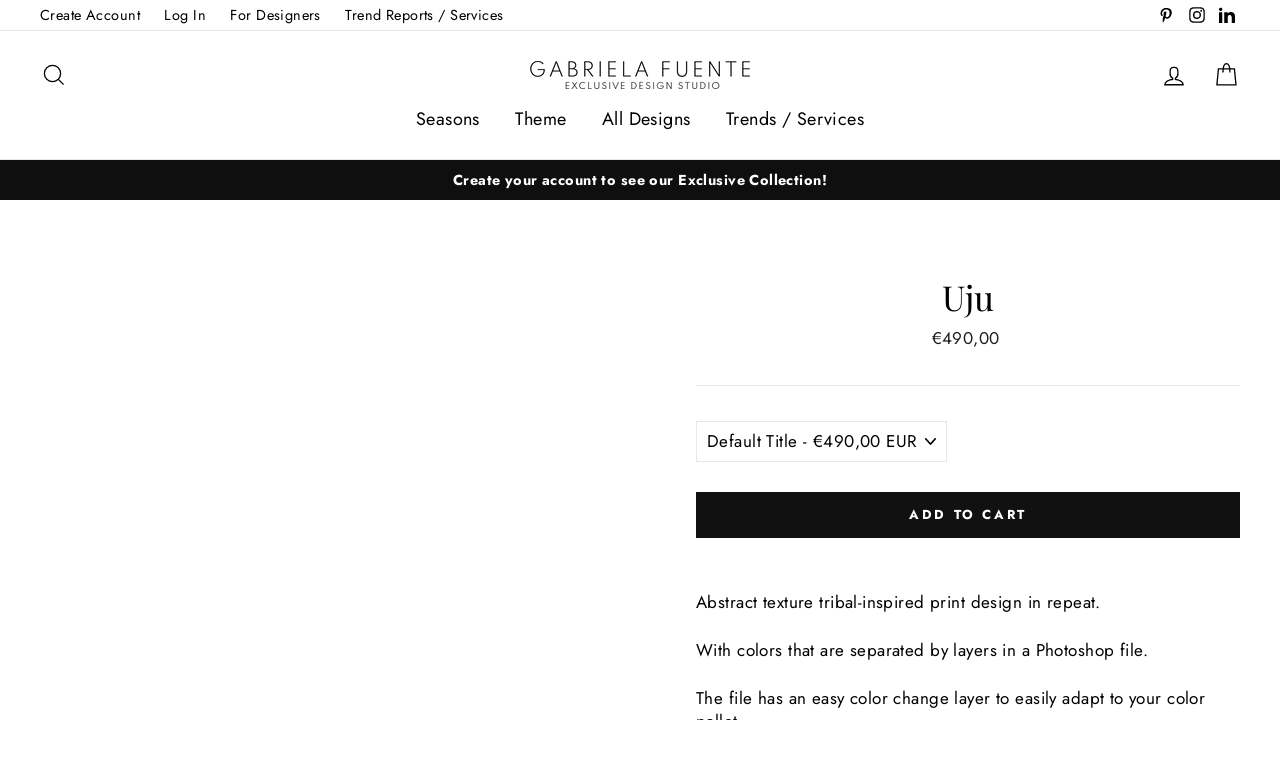

--- FILE ---
content_type: text/html; charset=utf-8
request_url: https://exclusivedesignstudio.com/products/uju
body_size: 56615
content:
<!doctype html>
<html class="no-js" lang="en">
  <head>
    <meta name="p:domain_verify" content="42e47ebbcfd2f5d5b8858a43c68a6205">
    <meta name="google-site-verification" content="rmEHD7lpASM9U1BZfrXm2ZpCufTP-LqSkxLTEHuGtl4">
    <meta charset="utf-8">
    <meta http-equiv="X-UA-Compatible" content="IE=edge,chrome=1">
    <meta name="viewport" content="width=device-width,initial-scale=1">
    <meta name="theme-color" content="#111111">
    <link rel="canonical" href="https://exclusivedesignstudio.com/products/uju">
    <meta name="format-detection" content="telephone=no">
    <title>Uju
&ndash; Gabriela Fuente Exclusive Design Studio
</title><meta name="description" content="Abstract texture tribal-inspired print design in repeat. With colors that are separated by layers in a Photoshop file. The file has an easy color change layer to easily adapt to your color pallet.  Design Repeat Size: 37cm X 29cm       Design is presented in 50cm X80cm digital swatch The images of the print applied in "><meta property="og:site_name" content="Gabriela Fuente Exclusive Design Studio">
  <meta property="og:url" content="https://exclusivedesignstudio.com/products/uju">
  <meta property="og:title" content="Uju">
  <meta property="og:type" content="product">
  <meta property="og:description" content="Abstract texture tribal-inspired print design in repeat. With colors that are separated by layers in a Photoshop file. The file has an easy color change layer to easily adapt to your color pallet.  Design Repeat Size: 37cm X 29cm       Design is presented in 50cm X80cm digital swatch The images of the print applied in "><meta property="og:price:amount" content="490,00">
    <meta property="og:price:currency" content="EUR"><meta property="og:image" content="http://exclusivedesignstudio.com/cdn/shop/products/psgf1681_design_novo_1200x630.jpg?v=1705948375"><meta property="og:image" content="http://exclusivedesignstudio.com/cdn/shop/products/psgf1681_design2_zoomfinal_1200x630.jpg?v=1705948381"><meta property="og:image" content="http://exclusivedesignstudio.com/cdn/shop/products/psgf1681_leggins02_front-Recovered_1200x630.jpg?v=1705948388">
  <meta property="og:image:secure_url" content="https://exclusivedesignstudio.com/cdn/shop/products/psgf1681_design_novo_1200x630.jpg?v=1705948375"><meta property="og:image:secure_url" content="https://exclusivedesignstudio.com/cdn/shop/products/psgf1681_design2_zoomfinal_1200x630.jpg?v=1705948381"><meta property="og:image:secure_url" content="https://exclusivedesignstudio.com/cdn/shop/products/psgf1681_leggins02_front-Recovered_1200x630.jpg?v=1705948388">
  <meta name="twitter:site" content="@">
  <meta name="twitter:card" content="summary_large_image">
  <meta name="twitter:title" content="Uju">
  <meta name="twitter:description" content="Abstract texture tribal-inspired print design in repeat. With colors that are separated by layers in a Photoshop file. The file has an easy color change layer to easily adapt to your color pallet.  Design Repeat Size: 37cm X 29cm       Design is presented in 50cm X80cm digital swatch The images of the print applied in ">
<script type="text/javascript"> const observer = new MutationObserver(e => { e.forEach(({ addedNodes: e }) => { e.forEach(e => { 1 === e.nodeType && "SCRIPT" === e.tagName && (e.innerHTML.includes("asyncLoad") && (e.innerHTML = e.innerHTML.replace("if(window.attachEvent)", "document.addEventListener('asyncLazyLoad',function(event){asyncLoad();});if(window.attachEvent)").replaceAll(", asyncLoad", ", function(){}")), e.innerHTML.includes("PreviewBarInjector") && (e.innerHTML = e.innerHTML.replace("DOMContentLoaded", "asyncLazyLoad")), (e.className == 'analytics') && (e.type = 'text/lazyload'),(e.src.includes("assets/storefront/features")||e.src.includes("assets/shopify_pay")||e.src.includes("connect.facebook.net"))&&(e.setAttribute("data-src", e.src), e.removeAttribute("src")))})})});observer.observe(document.documentElement,{childList:!0,subtree:!0})</script><script src="//cdn.shopify.com/s/files/1/0574/0809/4268/t/1/assets/preconnect_resources.js" type="text/javascript"></script>
<script src="//cdn.shopify.com/s/files/1/0644/2975/2553/t/2/assets/globo_cart_mobile.js" type="text/javascript"></script>


    <style data-shopify>
  @font-face {
  font-family: "Playfair Display";
  font-weight: 400;
  font-style: normal;
  src: url("//exclusivedesignstudio.com/cdn/fonts/playfair_display/playfairdisplay_n4.9980f3e16959dc89137cc1369bfc3ae98af1deb9.woff2") format("woff2"),
       url("//exclusivedesignstudio.com/cdn/fonts/playfair_display/playfairdisplay_n4.c562b7c8e5637886a811d2a017f9e023166064ee.woff") format("woff");
}

  @font-face {
  font-family: Jost;
  font-weight: 400;
  font-style: normal;
  src: url("//exclusivedesignstudio.com/cdn/fonts/jost/jost_n4.d47a1b6347ce4a4c9f437608011273009d91f2b7.woff2") format("woff2"),
       url("//exclusivedesignstudio.com/cdn/fonts/jost/jost_n4.791c46290e672b3f85c3d1c651ef2efa3819eadd.woff") format("woff");
}


  @font-face {
  font-family: Jost;
  font-weight: 700;
  font-style: normal;
  src: url("//exclusivedesignstudio.com/cdn/fonts/jost/jost_n7.921dc18c13fa0b0c94c5e2517ffe06139c3615a3.woff2") format("woff2"),
       url("//exclusivedesignstudio.com/cdn/fonts/jost/jost_n7.cbfc16c98c1e195f46c536e775e4e959c5f2f22b.woff") format("woff");
}

  @font-face {
  font-family: Jost;
  font-weight: 400;
  font-style: italic;
  src: url("//exclusivedesignstudio.com/cdn/fonts/jost/jost_i4.b690098389649750ada222b9763d55796c5283a5.woff2") format("woff2"),
       url("//exclusivedesignstudio.com/cdn/fonts/jost/jost_i4.fd766415a47e50b9e391ae7ec04e2ae25e7e28b0.woff") format("woff");
}

  @font-face {
  font-family: Jost;
  font-weight: 700;
  font-style: italic;
  src: url("//exclusivedesignstudio.com/cdn/fonts/jost/jost_i7.d8201b854e41e19d7ed9b1a31fe4fe71deea6d3f.woff2") format("woff2"),
       url("//exclusivedesignstudio.com/cdn/fonts/jost/jost_i7.eae515c34e26b6c853efddc3fc0c552e0de63757.woff") format("woff");
}

</style>

    <link href="//exclusivedesignstudio.com/cdn/shop/t/53/assets/theme.scss.css?v=65895025640913469521761830536" rel="stylesheet" type="text/css" media="all" />
    <link href="//exclusivedesignstudio.com/cdn/shop/t/53/assets/style.css?v=5776318831885117781761829084" rel="stylesheet" type="text/css" media="all" />

    <style data-shopify>
      .collection-item__title {
        font-size: 20.8px;
      }

      @media screen and (min-width: 769px) {
        .collection-item__title {
          font-size: 26px;
        }
      }
    </style>

    <script>
      document.documentElement.className = document.documentElement.className.replace('no-js', 'js');

      window.theme = window.theme || {};
      theme.strings = {
        addToCart: "Add to cart",
        soldOut: "Sold Out",
        unavailable: "Unavailable",
        stockLabel: "[count] in stock",
        savePrice: "Save [saved_amount]",
        cartEmpty: "Your cart is currently empty.",
        cartTermsConfirmation: "You must agree with the terms and conditions of sales to check out"
      };
      theme.settings = {
        dynamicVariantsEnable: true,
        dynamicVariantType: "dropdown",
        cartType: "drawer",
        currenciesEnabled: false,
        moneyFormat: "€{{amount_with_comma_separator}}",
        saveType: "dollar",
        recentlyViewedEnabled: false,
        quickView: true,
        themeVersion: "2.1.1"
      };
    </script>

    <script>window.performance && window.performance.mark && window.performance.mark('shopify.content_for_header.start');</script><meta id="shopify-digital-wallet" name="shopify-digital-wallet" content="/7152173144/digital_wallets/dialog">
<link rel="alternate" type="application/json+oembed" href="https://exclusivedesignstudio.com/products/uju.oembed">
<script async="async" src="/checkouts/internal/preloads.js?locale=en-NL"></script>
<script id="shopify-features" type="application/json">{"accessToken":"7fa306bfd9d1e1b2d1290c77a54edb2b","betas":["rich-media-storefront-analytics"],"domain":"exclusivedesignstudio.com","predictiveSearch":true,"shopId":7152173144,"locale":"en"}</script>
<script>var Shopify = Shopify || {};
Shopify.shop = "gabrielafuentestudio.myshopify.com";
Shopify.locale = "en";
Shopify.currency = {"active":"EUR","rate":"1.0"};
Shopify.country = "NL";
Shopify.theme = {"name":"Copy of Copy of novo publico --- Gagan","id":182218490155,"schema_name":"Impulse","schema_version":"2.1.1","theme_store_id":857,"role":"main"};
Shopify.theme.handle = "null";
Shopify.theme.style = {"id":null,"handle":null};
Shopify.cdnHost = "exclusivedesignstudio.com/cdn";
Shopify.routes = Shopify.routes || {};
Shopify.routes.root = "/";</script>
<script type="module">!function(o){(o.Shopify=o.Shopify||{}).modules=!0}(window);</script>
<script>!function(o){function n(){var o=[];function n(){o.push(Array.prototype.slice.apply(arguments))}return n.q=o,n}var t=o.Shopify=o.Shopify||{};t.loadFeatures=n(),t.autoloadFeatures=n()}(window);</script>
<script id="shop-js-analytics" type="application/json">{"pageType":"product"}</script>
<script defer="defer" async type="module" src="//exclusivedesignstudio.com/cdn/shopifycloud/shop-js/modules/v2/client.init-shop-cart-sync_BApSsMSl.en.esm.js"></script>
<script defer="defer" async type="module" src="//exclusivedesignstudio.com/cdn/shopifycloud/shop-js/modules/v2/chunk.common_CBoos6YZ.esm.js"></script>
<script type="module">
  await import("//exclusivedesignstudio.com/cdn/shopifycloud/shop-js/modules/v2/client.init-shop-cart-sync_BApSsMSl.en.esm.js");
await import("//exclusivedesignstudio.com/cdn/shopifycloud/shop-js/modules/v2/chunk.common_CBoos6YZ.esm.js");

  window.Shopify.SignInWithShop?.initShopCartSync?.({"fedCMEnabled":true,"windoidEnabled":true});

</script>
<script>(function() {
  var isLoaded = false;
  function asyncLoad() {
    if (isLoaded) return;
    isLoaded = true;
    var urls = ["\/\/cdn.shopify.com\/proxy\/8560075f64f45d4ff5421f0db04c6188c8ed24efeba6e8e7bffb715c7066c5c8\/cartinsights.herokuapp.com\/assets\/packs\/customer_id.js?shop=gabrielafuentestudio.myshopify.com\u0026sp-cache-control=cHVibGljLCBtYXgtYWdlPTkwMA"];
    for (var i = 0; i < urls.length; i++) {
      var s = document.createElement('script');
      s.type = 'text/javascript';
      s.async = true;
      s.src = urls[i];
      var x = document.getElementsByTagName('script')[0];
      x.parentNode.insertBefore(s, x);
    }
  };
  if(window.attachEvent) {
    window.attachEvent('onload', asyncLoad);
  } else {
    window.addEventListener('load', asyncLoad, false);
  }
})();</script>
<script id="__st">var __st={"a":7152173144,"offset":0,"reqid":"7d3d6de5-ae15-4304-aeba-cd0dc5a6645d-1768909961","pageurl":"exclusivedesignstudio.com\/products\/uju","u":"e41f15c80386","p":"product","rtyp":"product","rid":7230544707672};</script>
<script>window.ShopifyPaypalV4VisibilityTracking = true;</script>
<script id="captcha-bootstrap">!function(){'use strict';const t='contact',e='account',n='new_comment',o=[[t,t],['blogs',n],['comments',n],[t,'customer']],c=[[e,'customer_login'],[e,'guest_login'],[e,'recover_customer_password'],[e,'create_customer']],r=t=>t.map((([t,e])=>`form[action*='/${t}']:not([data-nocaptcha='true']) input[name='form_type'][value='${e}']`)).join(','),a=t=>()=>t?[...document.querySelectorAll(t)].map((t=>t.form)):[];function s(){const t=[...o],e=r(t);return a(e)}const i='password',u='form_key',d=['recaptcha-v3-token','g-recaptcha-response','h-captcha-response',i],f=()=>{try{return window.sessionStorage}catch{return}},m='__shopify_v',_=t=>t.elements[u];function p(t,e,n=!1){try{const o=window.sessionStorage,c=JSON.parse(o.getItem(e)),{data:r}=function(t){const{data:e,action:n}=t;return t[m]||n?{data:e,action:n}:{data:t,action:n}}(c);for(const[e,n]of Object.entries(r))t.elements[e]&&(t.elements[e].value=n);n&&o.removeItem(e)}catch(o){console.error('form repopulation failed',{error:o})}}const l='form_type',E='cptcha';function T(t){t.dataset[E]=!0}const w=window,h=w.document,L='Shopify',v='ce_forms',y='captcha';let A=!1;((t,e)=>{const n=(g='f06e6c50-85a8-45c8-87d0-21a2b65856fe',I='https://cdn.shopify.com/shopifycloud/storefront-forms-hcaptcha/ce_storefront_forms_captcha_hcaptcha.v1.5.2.iife.js',D={infoText:'Protected by hCaptcha',privacyText:'Privacy',termsText:'Terms'},(t,e,n)=>{const o=w[L][v],c=o.bindForm;if(c)return c(t,g,e,D).then(n);var r;o.q.push([[t,g,e,D],n]),r=I,A||(h.body.append(Object.assign(h.createElement('script'),{id:'captcha-provider',async:!0,src:r})),A=!0)});var g,I,D;w[L]=w[L]||{},w[L][v]=w[L][v]||{},w[L][v].q=[],w[L][y]=w[L][y]||{},w[L][y].protect=function(t,e){n(t,void 0,e),T(t)},Object.freeze(w[L][y]),function(t,e,n,w,h,L){const[v,y,A,g]=function(t,e,n){const i=e?o:[],u=t?c:[],d=[...i,...u],f=r(d),m=r(i),_=r(d.filter((([t,e])=>n.includes(e))));return[a(f),a(m),a(_),s()]}(w,h,L),I=t=>{const e=t.target;return e instanceof HTMLFormElement?e:e&&e.form},D=t=>v().includes(t);t.addEventListener('submit',(t=>{const e=I(t);if(!e)return;const n=D(e)&&!e.dataset.hcaptchaBound&&!e.dataset.recaptchaBound,o=_(e),c=g().includes(e)&&(!o||!o.value);(n||c)&&t.preventDefault(),c&&!n&&(function(t){try{if(!f())return;!function(t){const e=f();if(!e)return;const n=_(t);if(!n)return;const o=n.value;o&&e.removeItem(o)}(t);const e=Array.from(Array(32),(()=>Math.random().toString(36)[2])).join('');!function(t,e){_(t)||t.append(Object.assign(document.createElement('input'),{type:'hidden',name:u})),t.elements[u].value=e}(t,e),function(t,e){const n=f();if(!n)return;const o=[...t.querySelectorAll(`input[type='${i}']`)].map((({name:t})=>t)),c=[...d,...o],r={};for(const[a,s]of new FormData(t).entries())c.includes(a)||(r[a]=s);n.setItem(e,JSON.stringify({[m]:1,action:t.action,data:r}))}(t,e)}catch(e){console.error('failed to persist form',e)}}(e),e.submit())}));const S=(t,e)=>{t&&!t.dataset[E]&&(n(t,e.some((e=>e===t))),T(t))};for(const o of['focusin','change'])t.addEventListener(o,(t=>{const e=I(t);D(e)&&S(e,y())}));const B=e.get('form_key'),M=e.get(l),P=B&&M;t.addEventListener('DOMContentLoaded',(()=>{const t=y();if(P)for(const e of t)e.elements[l].value===M&&p(e,B);[...new Set([...A(),...v().filter((t=>'true'===t.dataset.shopifyCaptcha))])].forEach((e=>S(e,t)))}))}(h,new URLSearchParams(w.location.search),n,t,e,['guest_login'])})(!0,!0)}();</script>
<script integrity="sha256-4kQ18oKyAcykRKYeNunJcIwy7WH5gtpwJnB7kiuLZ1E=" data-source-attribution="shopify.loadfeatures" defer="defer" src="//exclusivedesignstudio.com/cdn/shopifycloud/storefront/assets/storefront/load_feature-a0a9edcb.js" crossorigin="anonymous"></script>
<script data-source-attribution="shopify.dynamic_checkout.dynamic.init">var Shopify=Shopify||{};Shopify.PaymentButton=Shopify.PaymentButton||{isStorefrontPortableWallets:!0,init:function(){window.Shopify.PaymentButton.init=function(){};var t=document.createElement("script");t.src="https://exclusivedesignstudio.com/cdn/shopifycloud/portable-wallets/latest/portable-wallets.en.js",t.type="module",document.head.appendChild(t)}};
</script>
<script data-source-attribution="shopify.dynamic_checkout.buyer_consent">
  function portableWalletsHideBuyerConsent(e){var t=document.getElementById("shopify-buyer-consent"),n=document.getElementById("shopify-subscription-policy-button");t&&n&&(t.classList.add("hidden"),t.setAttribute("aria-hidden","true"),n.removeEventListener("click",e))}function portableWalletsShowBuyerConsent(e){var t=document.getElementById("shopify-buyer-consent"),n=document.getElementById("shopify-subscription-policy-button");t&&n&&(t.classList.remove("hidden"),t.removeAttribute("aria-hidden"),n.addEventListener("click",e))}window.Shopify?.PaymentButton&&(window.Shopify.PaymentButton.hideBuyerConsent=portableWalletsHideBuyerConsent,window.Shopify.PaymentButton.showBuyerConsent=portableWalletsShowBuyerConsent);
</script>
<script data-source-attribution="shopify.dynamic_checkout.cart.bootstrap">document.addEventListener("DOMContentLoaded",(function(){function t(){return document.querySelector("shopify-accelerated-checkout-cart, shopify-accelerated-checkout")}if(t())Shopify.PaymentButton.init();else{new MutationObserver((function(e,n){t()&&(Shopify.PaymentButton.init(),n.disconnect())})).observe(document.body,{childList:!0,subtree:!0})}}));
</script>
<script id='scb4127' type='text/javascript' async='' src='https://exclusivedesignstudio.com/cdn/shopifycloud/privacy-banner/storefront-banner.js'></script><link id="shopify-accelerated-checkout-styles" rel="stylesheet" media="screen" href="https://exclusivedesignstudio.com/cdn/shopifycloud/portable-wallets/latest/accelerated-checkout-backwards-compat.css" crossorigin="anonymous">
<style id="shopify-accelerated-checkout-cart">
        #shopify-buyer-consent {
  margin-top: 1em;
  display: inline-block;
  width: 100%;
}

#shopify-buyer-consent.hidden {
  display: none;
}

#shopify-subscription-policy-button {
  background: none;
  border: none;
  padding: 0;
  text-decoration: underline;
  font-size: inherit;
  cursor: pointer;
}

#shopify-subscription-policy-button::before {
  box-shadow: none;
}

      </style>

<script>window.performance && window.performance.mark && window.performance.mark('shopify.content_for_header.end');</script>
    <script src="//exclusivedesignstudio.com/cdn/shop/t/53/assets/tingle.js?v=150508223334918933841761829084"></script>

    <script src="//exclusivedesignstudio.com/cdn/shop/t/53/assets/vendor-scripts-v2.js" defer="defer"></script>
    

    <script src="//exclusivedesignstudio.com/cdn/shop/t/53/assets/theme.js?v=64247271521883689851761829084" defer="defer"></script><!-- Google Tag Manager -->
    <script>
      (function(w,d,s,l,i){w[l]=w[l]||[];w[l].push({'gtm.start':
      new Date().getTime(),event:'gtm.js'});var f=d.getElementsByTagName(s)[0],
      j=d.createElement(s),dl=l!='dataLayer'?'&l='+l:'';j.async=true;j.data-src=
      'https://www.googletagmanager.com/gtm.js?id='+i+dl;f.parentNode.insertBefore(j,f);
      })(window,document,'script','dataLayer','GTM-WNVH29FN');
    </script>
    <!-- End Google Tag Manager -->
    <script>


if(!window.jQuery){
    var jqueryScript = document.createElement('script');
    jqueryScript.setAttribute('src','https://ajax.googleapis.com/ajax/libs/jquery/3.6.0/jquery.min.js'); 
    document.head.appendChild(jqueryScript); 
}

__DL__jQueryinterval = setInterval(function(){
    // wait for jQuery to load & run script after jQuery has loaded
    if(window.jQuery){
        // search parameters
        getURLParams = function(name, url){
            if (!url) url = window.location.href;
            name = name.replace(/[\[\]]/g, "\\$&");
            var regex = new RegExp("[?&]" + name + "(=([^&#]*)|&|#|$)"),
            results = regex.exec(url);
            if (!results) return null;
            if (!results[2]) return '';
            return decodeURIComponent(results[2].replace(/\+/g, " "));
        };
        
        /**********************
        * DYNAMIC DEPENDENCIES
        ***********************/
        
        __DL__ = {
            dynamicCart: true,  // if cart is dynamic (meaning no refresh on cart add) set to true
            debug: true, // if true, console messages will be displayed
            cart: null,
            wishlist: null,
            removeCart: null
        };
        
        customBindings = {
            cartTriggers: [],
            viewCart: [],
            removeCartTrigger: [],
            cartVisableSelector: [],
            promoSubscriptionsSelectors: [],
            promoSuccess: [],
            ctaSelectors: [],
            newsletterSelectors: [],
            newsletterSuccess: [],
            searchPage: [],
            wishlistSelector: [],
            removeWishlist: [],
            wishlistPage: [],
            searchTermQuery: [getURLParams('q')], // replace var with correct query
        };
        
        /* DO NOT EDIT */
        defaultBindings = {
            cartTriggers: ['form[action="/cart/add"] [type="submit"],.add-to-cart,.cart-btn'],
            viewCart: ['form[action="/cart"],.my-cart,.trigger-cart,#mobileCart'],
            removeCartTrigger: ['[href*="/cart/change"]'],
            cartVisableSelector: ['.inlinecart.is-active,.inline-cart.is-active'],
            promoSubscriptionsSelectors: [],
            promoSuccess: [],
            ctaSelectors: [],
            newsletterSelectors: ['input.contact_email'],
            newsletterSuccess: ['.success_message'],
            searchPage: ['search'],
            wishlistSelector: [],
            removeWishlist: [],
            wishlistPage: []
        };
        
        // stitch bindings
        objectArray = customBindings;
        outputObject = __DL__;
        
        applyBindings = function(objectArray, outputObject){
            for (var x in objectArray) {  
                var key = x;
                var objs = objectArray[x]; 
                values = [];    
                if(objs.length > 0){    
                    values.push(objs);
                    if(key in outputObject){              
                        values.push(outputObject[key]); 
                        outputObject[key] = values.join(", "); 
                    }else{        
                        outputObject[key] = values.join(", ");
                    }   
                }  
            }
        };
        
        applyBindings(customBindings, __DL__);
        applyBindings(defaultBindings, __DL__);
        
        /**********************
        * PREREQUISITE LIBRARIES 
        ***********************/
        
        clearInterval(__DL__jQueryinterval);
        
        // jquery-cookies.js
        if(typeof $.cookie!==undefined){(function(a){if(typeof define==='function'&&define.amd){define(['jquery'],a)}else if(typeof exports==='object'){module.exports=a(require('jquery'))}else{a(jQuery)}}(function($){var g=/\+/g;function encode(s){return h.raw?s:encodeURIComponent(s)}function decode(s){return h.raw?s:decodeURIComponent(s)}function stringifyCookieValue(a){return encode(h.json?JSON.stringify(a):String(a))}function parseCookieValue(s){if(s.indexOf('"')===0){s=s.slice(1,-1).replace(/\\"/g,'"').replace(/\\\\/g,'\\')}try{s=decodeURIComponent(s.replace(g,' '));return h.json?JSON.parse(s):s}catch(e){}}function read(s,a){var b=h.raw?s:parseCookieValue(s);return $.isFunction(a)?a(b):b}var h=$.cookie=function(a,b,c){if(arguments.length>1&&!$.isFunction(b)){c=$.extend({},h.defaults,c);if(typeof c.expires==='number'){var d=c.expires,t=c.expires=new Date();t.setMilliseconds(t.getMilliseconds()+d*864e+5)}return(document.cookie=[encode(a),'=',stringifyCookieValue(b),c.expires?'; expires='+c.expires.toUTCString():'',c.path?'; path='+c.path:'',c.domain?'; domain='+c.domain:'',c.secure?'; secure':''].join(''))}var e=a?undefined:{},cookies=document.cookie?document.cookie.split('; '):[],i=0,l=cookies.length;for(;i<l;i++){var f=cookies[i].split('='),name=decode(f.shift()),cookie=f.join('=');if(a===name){e=read(cookie,b);break}if(!a&&(cookie=read(cookie))!==undefined){e[name]=cookie}}return e};h.defaults={};$.removeCookie=function(a,b){$.cookie(a,'',$.extend({},b,{expires:-1}));return!$.cookie(a)}}))}
        
        /**********************
        * Begin dataLayer Build 
        ***********************/
        
        /**
        * DEBUG
        * Set to true or false to display messages to the console
        */
        if(__DL__.debug){
            console.log('=====================\n| DATALAYER SHOPIFY |\n---------------------');
            console.log('Page Template: product');
        }
        
        window.dataLayer = window.dataLayer || [];  // init data layer if doesn't already exist
        dataLayer.push({'event': 'Begin DataLayer'}); // begin datalayer
        
        var template = "product"; 
        
        /**
        * Landing Page Cookie
        * 1. Detect if user just landed on the site
        * 2. Only fires if Page Title matches website */
        
        $.cookie.raw = true;
        if ($.cookie('landingPage') === undefined || $.cookie('landingPage').length === 0) {
            var landingPage = true;
            $.cookie('landingPage', unescape);
            $.removeCookie('landingPage', {path: '/'});
            $.cookie('landingPage', 'landed', {path: '/'});
        } else {
            var landingPage = false;
            $.cookie('landingPage', unescape);
            $.removeCookie('landingPage', {path: '/'});
            $.cookie('landingPage', 'refresh', {path: '/'});
        }
        if (__DL__.debug) {
            console.log('Landing Page: ' + landingPage);
        }
        
        /** 
        * Log State Cookie */
        
        
        var isLoggedIn = false;
        
        if (!isLoggedIn) {
            $.cookie('logState', unescape);
            $.removeCookie('logState', {path: '/'});
            $.cookie('logState', 'loggedOut', {path: '/'});
        } else {
            if ($.cookie('logState') === 'loggedOut' || $.cookie('logState') === undefined) {
                $.cookie('logState', unescape);
                $.removeCookie('logState', {path: '/'});
                $.cookie('logState', 'firstLog', {path: '/'});
            } else if ($.cookie('logState') === 'firstLog') {
                $.cookie('logState', unescape);
                $.removeCookie('logState', {path: '/'});
                $.cookie('logState', 'refresh', {path: '/'});
            }
        }
        
        if ($.cookie('logState') === 'firstLog') {
            var firstLog = true;
        } else {
            var firstLog = false;
        }
        
        /**********************
        * DATALAYER SECTIONS 
        ***********************/
        
        /**
        * DATALAYER: Landing Page
        * Fires any time a user first lands on the site. */
        
        if ($.cookie('landingPage') === 'landed') {
            dataLayer.push({
                'pageType': 'Landing',
                'event': 'Landing'
            });
            
            if (__DL__.debug) {
                console.log('DATALAYER: Landing Page fired.');
            }
        }
        
        /** 
        * DATALAYER: Log State
        * 1. Determine if user is logged in or not.
        * 2. Return User specific data. */
        
        var logState = {
            
            
            'logState' : "Logged Out",
            
            
            'firstLog'      : firstLog,
            'customerEmail' : null,
            'timestamp'     : Date.now(),  
            
            'customerType'       : 'New',
            'customerTypeNumber' :'1', 
            
            'shippingInfo' : {
                'fullName'  : null,
                'firstName' : null,
                'lastName'  : null,
                'address1'  : null,
                'address2'  : null,
                'street'    : null,
                'city'      : null,
                'province'  : null,
                'zip'       : null,
                'country'   : null,
                'phone'     : null,
            },
            'billingInfo' : {
                'fullName'  : null,
                'firstName' : null,
                'lastName'  : null,
                'address1'  : null,
                'address2'  : null,
                'street'    : null,
                'city'      : null,
                'province'  : null,
                'zip'       : null,
                'country'   : null,
                'phone'     : null,
            },
            'checkoutEmail' : null,
            'currency'      : "EUR",
            'pageType'      : 'Log State',
            'event'         : 'Log State'
        }
        
        dataLayer.push(logState);
        if(__DL__.debug){
            console.log("Log State"+" :"+JSON.stringify(logState, null, " "));
        }
        
        /** 
        * DATALAYER: Homepage */
        
        if(document.location.pathname == "/"){
            var homepage = {
                'pageType' : 'Homepage',
                'event'    : 'Homepage'
            };
            dataLayer.push(homepage);
            if(__DL__.debug){
                console.log("Homepage"+" :"+JSON.stringify(homepage, null, " "));
            }
        }
        
        /** 
        * DATALAYER: Blog Articles
        * Fire on Blog Article Pages */
        
        
        
        /** DATALAYER: Product List Page (Collections, Category)
        * Fire on all product listing pages. */
        
        
            
            /** DATALAYER: Product Page
            * Fire on all Product View pages. */
            
            if (template.match(/.*product.*/gi) && !template.match(/.*collection.*/gi)) {
                
                sku = '';
                var product = {
                    'products': [{
                        'id'              : 7230544707672,
                        'sku'             : "psgf1681",
                        'variantId'       : 40049128308824,
                        'productType'     : "Design",
                        'name'            : "Uju",
                        'price'           : "49000",
                        'description'     : "Abstract texture tribal-inspired print design in repeat.With colors that are separated by layers in a Photoshop file.The file has an easy color change layer to easily adapt to your color pallet. Design Repeat Size: 37cm X 29cm    Design is presented in 50cm X80cm digital swatchThe images of the print applied in the product are for illustration purposes only the actual product may vary in proportion and color.",
                        'imageURL'        : "https://exclusivedesignstudio.com/cdn/shop/products/psgf1681_design_novo_grande.jpg?v=1705948375", 
                        'productURL'      : 'https://exclusivedesignstudio.com/products/uju',
                        'brand'           : "Gabriela Fuente Exclusive Design Studio",              
                        'comparePrice'    : "000",
                        'categories'      : ["Abstract","Activewear","All Designs","Beachwear","Ethnic","Graphic","Menswear","Menswear","Spring Summer","Texture","Texture","Tribal","Womenswear"],
                        'currentCategory' : null,
                        'productOptions'  : {
                            
                            
                            
                            "Title" : "Default Title",
                            
                            
                            
                        }
                    }]
                };
                
                function productView(){
                    var sku = "psgf1681";
                    dataLayer.push(product, {
                        'pageType' : 'Product',
                        'event'    : 'Product'});
                        if(__DL__.debug){
                            console.log("Product"+" :"+JSON.stringify(product, null, " "));
                        }
                    }
                    productView();
                    
                    $(__DL__.cartTriggers).click(function(){
                        var skumatch = "psgf1681";
                        if(sku != skumatch){
                            productView();
                        }
                    });
                }
                
                /** DATALAYER: Cart View
                * Fire anytime a user views their cart (non-dynamic) */
                
                
                
                /** 
                * DATALAYER Variable
                * Checkout & Transaction Data */
                
                __DL__products = [];
                
                
                transactionData = {
                    'transactionNumber'      : null,
                    'transactionId'          : null,
                    'transactionAffiliation' : "Gabriela Fuente Exclusive Design Studio",
                    'transactionTotal'       : "",
                    'transactionTax'         : "",
                    'transactionShipping'    : "",
                    'transactionSubtotal'    : "",
                    
                    
                    'products': __DL__products
                };
                
                if(__DL__.debug == true){
                    
                    /** DATALAYER: Transaction */
                    if(document.location.pathname.match(/.*order.*/g)){
                        dataLayer.push(transactionData,{
                            'pageType' :'Transaction',
                            'event'    :'Transaction'
                        });       
                        console.log("Transaction Data"+" :"+JSON.stringify(transactionData, null, " "));
                    }
                }
                
                /** DATALAYER: Checkout */
                if(Shopify.Checkout){
                    if(Shopify.Checkout.step){ 
                        if(Shopify.Checkout.step.length > 0){
                            if (Shopify.Checkout.step === 'contact_information'){
                                dataLayer.push(transactionData,{
                                    'event'    :'Customer Information',
                                    'pageType' :'Customer Information'});
                                    console.log("Customer Information - Transaction Data"+" :"+JSON.stringify(transactionData, null, " "));
                                }else if (Shopify.Checkout.step === 'shipping_method'){
                                    dataLayer.push(transactionData,{
                                        'event'    :'Shipping Information',
                                        'pageType' :'Shipping Information'});
                                        console.log("Shipping - Transaction Data"+" :"+JSON.stringify(transactionData, null, " "));
                                    }else if( Shopify.Checkout.step === "payment_method" ){
                                        dataLayer.push(transactionData,{
                                            'event'    :'Add Payment Info',
                                            'pageType' :'Add Payment Info'});
                                            console.log("Payment - Transaction Data"+" :"+JSON.stringify(transactionData, null, " "));
                                        }
                                    }
                                    
                                    if(__DL__.debug == true){
                                        /** DATALAYER: Transaction */
                                        if(Shopify.Checkout.page == "thank_you"){
                                            dataLayer.push(transactionData,{
                                                'pageType' :'Transaction',
                                                'event'    :'Transaction'
                                            });       
                                            console.log("Transaction Data"+" :"+JSON.stringify(transactionData, null, " "));  
                                        }
                                    }else{
                                        /** DATALAYER: Transaction */
                                        if(Shopify.Checkout.page == "thank_you"){
                                            dataLayer.push(transactionData,{
                                                'pageType' :'Transaction',
                                                'event'    :'Transaction'
                                            });
                                        }
                                    }
                                }
                            }
                            
                            /** DATALAYER: All Pages
                            * Fire all pages trigger after all additional dataLayers have loaded. */
                            
                            dataLayer.push({
                                'event': 'DataLayer Loaded'
                            });
                            
                            console.log('DATALAYER: DataLayer Loaded.');
                            
                            /**********************
                            * DATALAYER EVENT BINDINGS
                            ***********************/
                            
                            /** DATALAYER: 
                            * Add to Cart / Dynamic Cart View
                            * Fire all pages trigger after all additional dataLayers have loaded. */
                            
                            $(document).ready(function() {
                                
                                /** DATALAYER: Search Results */
                                
                                var searchPage = new RegExp(__DL__.searchPage, "g");
                                if(document.location.pathname.match(searchPage)){
                                    var search = {
                                        'searchTerm' : __DL__.searchTermQuery,
                                        'pageType'   : "Search",
                                        'event'      : "Search"
                                    };
                                    
                                    dataLayer.push(search);
                                    if(__DL__.debug){
                                        console.log("Search"+" :"+JSON.stringify(search, null, " "));
                                    }
                                }
                                
                                /** DATALAYER: Cart */
                                
                                // stage cart data
                                function mapJSONcartData(){
                                    jQuery.getJSON('/cart.js', function (response) {
                                        // get Json response 
                                        __DL__.cart = response;
                                        var cart = {
                                            'products': __DL__.cart.items.map(function (line_item) {
                                                return {
                                                    'id'       : line_item.id,
                                                    'sku'      : line_item.sku,
                                                    'variant'  : line_item.variant_id,
                                                    'name'     : line_item.title,
                                                    'price'    : (line_item.price/100),
                                                    'quantity' : line_item.quantity
                                                }
                                            }),
                                            'pageType' : 'Cart',
                                            'event'    : 'Cart'     
                                        };
                                        if(cart.products.length > 0){
                                            dataLayer.push(cart);
                                            if (__DL__.debug) {
                                                console.log("Cart"+" :"+JSON.stringify(cart, null, " "));
                                            }
                                        }
                                    });
                                }
                                
                                viewcartfire = 0;
                                
                                // view cart
                                $(__DL__.viewCart).on('click', function (event) {                                    
                                    if(viewcartfire !== 1){ 
                                        viewcartfire = 1;
                                        // if dynamic cart is TRUE
                                        if (__DL__.dynamicCart) {
                                            cartCheck = setInterval(function () {
                                                // begin check interval
                                                if ($(__DL__.cartVisableSelector).length > 0) {
                                                    // check visible selectors
                                                    clearInterval(cartCheck);
                                                    mapJSONcartData();
                                                    $(__DL__.removeCartTrigger).on('click', function (event) {
                                                        // remove from cart
                                                        var link = $(this).attr("href");
                                                        jQuery.getJSON(link, function (response) {
                                                            // get Json response 
                                                            __DL__.removeCart = response;
                                                            var removeFromCart = {
                                                                'products': __DL__.removeCart.items.map(function (line_item) {
                                                                    return {
                                                                        'id'       : line_item.id,
                                                                        'sku'      : line_item.sku,
                                                                        'variant'  : line_item.variant_id,
                                                                        'name'     : line_item.title,
                                                                        'price'    : (line_item.price/100),
                                                                        'quantity' : line_item.quantity
                                                                    }
                                                                }),
                                                                'pageType' : 'Remove from Cart',
                                                                'event'    : 'Remove from Cart'         
                                                            };
                                                            dataLayer.push(removeFromCart);
                                                            if (__DL__.debug) {
                                                                console.log("Cart"+" :"+JSON.stringify(removeFromCart, null, " "));
                                                            }
                                                        });
                                                    });
                                                }
                                            }, 500);
                                        }       
                                    }
                                });
                                
                                // add to cart
                                jQuery.getJSON('/cart.js', function (response) {
                                    // get Json response 
                                    __DL__.cart = response;
                                    var cart = {
                                        'products': __DL__.cart.items.map(function (line_item) {
                                            return {
                                                'id'       : line_item.id,
                                                'sku'      : line_item.sku,
                                                'variant'  : line_item.variant_id,
                                                'name'     : line_item.title,
                                                'price'    : (line_item.price/100),
                                                'quantity' : line_item.quantity
                                            }
                                        })
                                    }
                                    __DL__.cart = cart;
                                    collection_cartIDs = [];
                                    collection_matchIDs = [];
                                    collection_addtocart = [];
                                    for (var i = __DL__.cart.products.length - 1; i >= 0; i--) {
                                        var x = parseFloat(__DL__.cart.products[i].variant);
                                        collection_cartIDs.push(x);
                                    }
                                });
                                
                                function __DL__addtocart(){

                                
                                    
                                    dataLayer.push(product, {
                                        'pageType' : 'Add to Cart',
                                        'event'    : 'Add to Cart'
                                    });
                                    
                                    if (__DL__.debug) {
                                        console.log("Add to Cart"+" :"+JSON.stringify(product, null, " "));
                                    }
                                    
                                    
                                    
                                    // if dynamic cart is TRUE
                                    if (__DL__.dynamicCart) {
                                        console.log("dynamic");
                                        var cartCheck = setInterval(function () {
                                            // begin check interval
                                            if ($(__DL__.cartVisableSelector).length > 0) {
                                                // check visible selectors
                                                clearInterval(cartCheck);
                                                mapJSONcartData();
                                                $(__DL__.removeCartTrigger).on('click', function (event) {
                                                    // remove from cart
                                                    var link = $(this).attr("href");
                                                    jQuery.getJSON(link, function (response) {
                                                        // get Json response 
                                                        __DL__.removeCart = response;
                                                        var removeFromCart = {
                                                            'products': __DL__.removeCart.items.map(function (line_item) {
                                                                return {
                                                                    'id'       : line_item.id,
                                                                    'sku'      : line_item.sku,
                                                                    'variant'  : line_item.variant_id,
                                                                    'name'     : line_item.title,
                                                                    'price'    : (line_item.price/100),
                                                                    'quantity' : line_item.quantity
                                                                }
                                                            }),
                                                            'pageType' : 'Remove from Cart',
                                                            'event'    : 'Remove from Cart'         
                                                        };
                                                        dataLayer.push(removeFromCart);
                                                        if (__DL__.debug) {
                                                            console.log("Cart"+" :"+JSON.stringify(removeFromCart, null, " "));
                                                        }
                                                    });
                                                });
                                            }
                                        }, 500);
                                    }       
                                }
                                
                                $(document).on('click', __DL__.cartTriggers, function() {
                                    __DL__addtocart();
                                });
                                
                                /** 
                                 * DATALAYER: Newsletter Subscription */
                                __DL__newsletter_fire = 0;
                                $(document).on('click', __DL__.newsletterSelectors, function () {
                                    if(__DL__newsletter_fire !== 1){
                                        __DL__newsletter_fire = 1;
                                        var newsletterCheck = setInterval(function () {
                                            // begin check interval
                                            if ($(__DL__.newsletterSuccess).length > 0) {
                                                // check visible selectors
                                                clearInterval(newsletterCheck);
                                                dataLayer.push({'event': 'Newsletter Subscription'});
                                            }
                                        },500);
                                    }
                                });
                                
                                /** DATALAYER: Wishlist */
                                setTimeout( function(){
                                    
                                    $(__DL__.wishlistSelector).on('click', function () {
                                        dataLayer.push(product,
                                            {'event': 'Add to Wishlist'});
                                            if(__DL__.debug){
                                                console.log("Wishlist"+" :"+JSON.stringify(product, null, " "));
                                            }
                                        });
                                        
                                        if(document.location.pathname == __DL__.wishlistPage){
                                            var __DL__productLinks = $('[href*="product"]');
                                            var __DL__prods        = [];
                                            var __DL__links        = [];
                                            var __DL__count        = 1;
                                            
                                            $(__DL__productLinks).each(function(){
                                                var href = $(this).attr("href");
                                                if(!__DL__links.includes(href)){
                                                    __DL__links.push(href);
                                                    $(this).attr("dataLayer-wishlist-item",__DL__count++);
                                                    jQuery.getJSON(href, function (response) {
                                                        // get Json response 
                                                        __DL__.wishlist = response;
                                                        var wishlistproducts = {
                                                            'id'   : __DL__.wishlist.product.id,
                                                            'name' : __DL__.wishlist.product.title,
                                                        };
                                                        __DL__prods.push(wishlistproducts);
                                                    });
                                                }
                                            });
                                            
                                            dataLayer.push({'products': __DL__prods, 
                                            'pageType' : 'Wishlist',
                                            'event'    : 'Wishlist'});
                                        }
                                        
                                        var __DL__count = 1;
                                        var wishlistDel  = $(__DL__.removeWishlist);
                                        wishlistDel.each(function(){
                                            $(this).attr("dataLayer-wishlist-item-del",__DL__count++);
                                        });
                                        
                                        $(__DL__.removeWishlist).on('click', function(){
                                            console.log('click')
                                            var index = $(this).attr("dataLayer-wishlist-item-del");
                                            var link  = $("[dataLayer-wishlist-item="+index+"]").attr("href");
                                            console.log(index)
                                            console.log(link)
                                            jQuery.getJSON(link, function (response) {
                                                // get Json response 
                                                __DL__.wishlist     = response;
                                                var wishlistproducts = {
                                                    'id'   : __DL__.wishlist.product.id,
                                                    'name' : __DL__.wishlist.product.title,
                                                };
                                                
                                                dataLayer.push({'products': wishlistproducts,
                                                'pageType' : 'Wishlist',
                                                'event'    : 'Wishlist Delete Product'});
                                            });
                                        })
                                    }, 3000);
                                    
                                    /** DATALAYER: CTAs */
                                    $(__DL__.ctaSelectors).on('click', function () {
                                        var ctaCheck = setInterval(function () {
                                            // begin check interval
                                            if ($(__DL__.ctaSuccess).length > 0) {
                                                // check visible selectors
                                                clearInterval(ctaCheck);
                                                dataLayer.push({'event': 'CTA'});
                                            }
                                        },500);
                                    });
                                    
                                    /** DATALAYER: Promo Subscriptions */
                                    $(__DL__.promoSubscriptionsSelectors).on('click', function () {
                                        var ctaCheck = setInterval(function () {
                                            // begin check interval
                                            if ($(__DL__.promoSuccess).length > 0) {
                                                // check visible selectors
                                                clearInterval(ctaCheck);
                                                dataLayer.push({'event': 'Promo Subscription'});
                                            }
                                        },500);
                                    });
                                    
                                }); // document ready
                            }
                        }, 500);
                        </script>







<script type="text/javascript">
    (function(c,l,a,r,i,t,y){
        c[a]=c[a]||function(){(c[a].q=c[a].q||[]).push(arguments)};
        t=l.createElement(r);t.async=1;t.src="https://www.clarity.ms/tag/"+i;
        y=l.getElementsByTagName(r)[0];y.parentNode.insertBefore(t,y);
    })(window, document, "clarity", "script", "k9smjpot9d");
</script>
<script>
!function(e){if(!window.pintrk){window.pintrk = function () {
window.pintrk.queue.push(Array.prototype.slice.call(arguments))};var
  n=window.pintrk;n.queue=[],n.version="3.0";var
  t=document.createElement("script");t.async=!0,t.src=e;var
  r=document.getElementsByTagName("script")[0];
  r.parentNode.insertBefore(t,r)}}("https://s.pinimg.com/ct/core.js");
pintrk('load', '2613442403775', {em: '<user_email_address>'});
pintrk('page');
</script>
<noscript>
<img height="1" width="1" style="display:none;" alt=""
  src="https://ct.pinterest.com/v3/?event=init&tid=2613442403775&pd[em]=<hashed_email_address>&noscript=1" />
</noscript>
<!-- end Pinterest Tag -->

<script>
pintrk('track', 'pagevisit', {
event_id: 'eventId0001'
});
</script>
    <script>
pintrk('track', 'signup', {
event_id: 'eventId0001'
});
</script>

    <script>
pintrk('track', 'checkout', {
event_id: 'eventId0001',
value: 100,
order_quantity: 1
});
</script>
  <script type="text/javascript">if(typeof window.hulkappsWishlist === 'undefined') {
        window.hulkappsWishlist = {};
        }
        window.hulkappsWishlist.baseURL = '/apps/advanced-wishlist/api';
        window.hulkappsWishlist.hasAppBlockSupport = '';
        </script>
        <!-- Pinterest Tag -->
<script>
!function(e){if(!window.pintrk){window.pintrk = function () {
window.pintrk.queue.push(Array.prototype.slice.call(arguments))};var
  n=window.pintrk;n.queue=[],n.version="3.0";var
  t=document.createElement("script");t.async=!0,t.src=e;var
  r=document.getElementsByTagName("script")[0];
  r.parentNode.insertBefore(t,r)}}("https://s.pinimg.com/ct/core.js");
pintrk('load', '2614219582373', {em: '<user_email_address>'});
pintrk('page');
</script>
<noscript>
<img height="1" width="1" style="display:none;" alt=""
  src="https://ct.pinterest.com/v3/?event=init&tid=2614219582373&pd[em]=<hashed_email_address>&noscript=1" />
</noscript>
<script>
pintrk('track', 'pagevisit', {
event_id: 'eventId0001'
});
</script>
<!-- end Pinterest Tag -->




<!-- BEGIN app block: shopify://apps/microsoft-clarity/blocks/clarity_js/31c3d126-8116-4b4a-8ba1-baeda7c4aeea -->
<script type="text/javascript">
  (function (c, l, a, r, i, t, y) {
    c[a] = c[a] || function () { (c[a].q = c[a].q || []).push(arguments); };
    t = l.createElement(r); t.async = 1; t.src = "https://www.clarity.ms/tag/" + i + "?ref=shopify";
    y = l.getElementsByTagName(r)[0]; y.parentNode.insertBefore(t, y);

    c.Shopify.loadFeatures([{ name: "consent-tracking-api", version: "0.1" }], error => {
      if (error) {
        console.error("Error loading Shopify features:", error);
        return;
      }

      c[a]('consentv2', {
        ad_Storage: c.Shopify.customerPrivacy.marketingAllowed() ? "granted" : "denied",
        analytics_Storage: c.Shopify.customerPrivacy.analyticsProcessingAllowed() ? "granted" : "denied",
      });
    });

    l.addEventListener("visitorConsentCollected", function (e) {
      c[a]('consentv2', {
        ad_Storage: e.detail.marketingAllowed ? "granted" : "denied",
        analytics_Storage: e.detail.analyticsAllowed ? "granted" : "denied",
      });
    });
  })(window, document, "clarity", "script", "k9smjpot9d");
</script>



<!-- END app block --><script src="https://cdn.shopify.com/extensions/e4b3a77b-20c9-4161-b1bb-deb87046128d/inbox-1253/assets/inbox-chat-loader.js" type="text/javascript" defer="defer"></script>
<script src="https://cdn.shopify.com/extensions/19689677-6488-4a31-adf3-fcf4359c5fd9/forms-2295/assets/shopify-forms-loader.js" type="text/javascript" defer="defer"></script>
<script src="https://cdn.shopify.com/extensions/019bd93b-5aa5-76f8-a406-dac5f4b30b11/wishlist-shopify-app-635/assets/wishlistcollections.js" type="text/javascript" defer="defer"></script>
<link href="https://cdn.shopify.com/extensions/019bd93b-5aa5-76f8-a406-dac5f4b30b11/wishlist-shopify-app-635/assets/wishlistcollections.css" rel="stylesheet" type="text/css" media="all">
<link href="https://monorail-edge.shopifysvc.com" rel="dns-prefetch">
<script>(function(){if ("sendBeacon" in navigator && "performance" in window) {try {var session_token_from_headers = performance.getEntriesByType('navigation')[0].serverTiming.find(x => x.name == '_s').description;} catch {var session_token_from_headers = undefined;}var session_cookie_matches = document.cookie.match(/_shopify_s=([^;]*)/);var session_token_from_cookie = session_cookie_matches && session_cookie_matches.length === 2 ? session_cookie_matches[1] : "";var session_token = session_token_from_headers || session_token_from_cookie || "";function handle_abandonment_event(e) {var entries = performance.getEntries().filter(function(entry) {return /monorail-edge.shopifysvc.com/.test(entry.name);});if (!window.abandonment_tracked && entries.length === 0) {window.abandonment_tracked = true;var currentMs = Date.now();var navigation_start = performance.timing.navigationStart;var payload = {shop_id: 7152173144,url: window.location.href,navigation_start,duration: currentMs - navigation_start,session_token,page_type: "product"};window.navigator.sendBeacon("https://monorail-edge.shopifysvc.com/v1/produce", JSON.stringify({schema_id: "online_store_buyer_site_abandonment/1.1",payload: payload,metadata: {event_created_at_ms: currentMs,event_sent_at_ms: currentMs}}));}}window.addEventListener('pagehide', handle_abandonment_event);}}());</script>
<script id="web-pixels-manager-setup">(function e(e,d,r,n,o){if(void 0===o&&(o={}),!Boolean(null===(a=null===(i=window.Shopify)||void 0===i?void 0:i.analytics)||void 0===a?void 0:a.replayQueue)){var i,a;window.Shopify=window.Shopify||{};var t=window.Shopify;t.analytics=t.analytics||{};var s=t.analytics;s.replayQueue=[],s.publish=function(e,d,r){return s.replayQueue.push([e,d,r]),!0};try{self.performance.mark("wpm:start")}catch(e){}var l=function(){var e={modern:/Edge?\/(1{2}[4-9]|1[2-9]\d|[2-9]\d{2}|\d{4,})\.\d+(\.\d+|)|Firefox\/(1{2}[4-9]|1[2-9]\d|[2-9]\d{2}|\d{4,})\.\d+(\.\d+|)|Chrom(ium|e)\/(9{2}|\d{3,})\.\d+(\.\d+|)|(Maci|X1{2}).+ Version\/(15\.\d+|(1[6-9]|[2-9]\d|\d{3,})\.\d+)([,.]\d+|)( \(\w+\)|)( Mobile\/\w+|) Safari\/|Chrome.+OPR\/(9{2}|\d{3,})\.\d+\.\d+|(CPU[ +]OS|iPhone[ +]OS|CPU[ +]iPhone|CPU IPhone OS|CPU iPad OS)[ +]+(15[._]\d+|(1[6-9]|[2-9]\d|\d{3,})[._]\d+)([._]\d+|)|Android:?[ /-](13[3-9]|1[4-9]\d|[2-9]\d{2}|\d{4,})(\.\d+|)(\.\d+|)|Android.+Firefox\/(13[5-9]|1[4-9]\d|[2-9]\d{2}|\d{4,})\.\d+(\.\d+|)|Android.+Chrom(ium|e)\/(13[3-9]|1[4-9]\d|[2-9]\d{2}|\d{4,})\.\d+(\.\d+|)|SamsungBrowser\/([2-9]\d|\d{3,})\.\d+/,legacy:/Edge?\/(1[6-9]|[2-9]\d|\d{3,})\.\d+(\.\d+|)|Firefox\/(5[4-9]|[6-9]\d|\d{3,})\.\d+(\.\d+|)|Chrom(ium|e)\/(5[1-9]|[6-9]\d|\d{3,})\.\d+(\.\d+|)([\d.]+$|.*Safari\/(?![\d.]+ Edge\/[\d.]+$))|(Maci|X1{2}).+ Version\/(10\.\d+|(1[1-9]|[2-9]\d|\d{3,})\.\d+)([,.]\d+|)( \(\w+\)|)( Mobile\/\w+|) Safari\/|Chrome.+OPR\/(3[89]|[4-9]\d|\d{3,})\.\d+\.\d+|(CPU[ +]OS|iPhone[ +]OS|CPU[ +]iPhone|CPU IPhone OS|CPU iPad OS)[ +]+(10[._]\d+|(1[1-9]|[2-9]\d|\d{3,})[._]\d+)([._]\d+|)|Android:?[ /-](13[3-9]|1[4-9]\d|[2-9]\d{2}|\d{4,})(\.\d+|)(\.\d+|)|Mobile Safari.+OPR\/([89]\d|\d{3,})\.\d+\.\d+|Android.+Firefox\/(13[5-9]|1[4-9]\d|[2-9]\d{2}|\d{4,})\.\d+(\.\d+|)|Android.+Chrom(ium|e)\/(13[3-9]|1[4-9]\d|[2-9]\d{2}|\d{4,})\.\d+(\.\d+|)|Android.+(UC? ?Browser|UCWEB|U3)[ /]?(15\.([5-9]|\d{2,})|(1[6-9]|[2-9]\d|\d{3,})\.\d+)\.\d+|SamsungBrowser\/(5\.\d+|([6-9]|\d{2,})\.\d+)|Android.+MQ{2}Browser\/(14(\.(9|\d{2,})|)|(1[5-9]|[2-9]\d|\d{3,})(\.\d+|))(\.\d+|)|K[Aa][Ii]OS\/(3\.\d+|([4-9]|\d{2,})\.\d+)(\.\d+|)/},d=e.modern,r=e.legacy,n=navigator.userAgent;return n.match(d)?"modern":n.match(r)?"legacy":"unknown"}(),u="modern"===l?"modern":"legacy",c=(null!=n?n:{modern:"",legacy:""})[u],f=function(e){return[e.baseUrl,"/wpm","/b",e.hashVersion,"modern"===e.buildTarget?"m":"l",".js"].join("")}({baseUrl:d,hashVersion:r,buildTarget:u}),m=function(e){var d=e.version,r=e.bundleTarget,n=e.surface,o=e.pageUrl,i=e.monorailEndpoint;return{emit:function(e){var a=e.status,t=e.errorMsg,s=(new Date).getTime(),l=JSON.stringify({metadata:{event_sent_at_ms:s},events:[{schema_id:"web_pixels_manager_load/3.1",payload:{version:d,bundle_target:r,page_url:o,status:a,surface:n,error_msg:t},metadata:{event_created_at_ms:s}}]});if(!i)return console&&console.warn&&console.warn("[Web Pixels Manager] No Monorail endpoint provided, skipping logging."),!1;try{return self.navigator.sendBeacon.bind(self.navigator)(i,l)}catch(e){}var u=new XMLHttpRequest;try{return u.open("POST",i,!0),u.setRequestHeader("Content-Type","text/plain"),u.send(l),!0}catch(e){return console&&console.warn&&console.warn("[Web Pixels Manager] Got an unhandled error while logging to Monorail."),!1}}}}({version:r,bundleTarget:l,surface:e.surface,pageUrl:self.location.href,monorailEndpoint:e.monorailEndpoint});try{o.browserTarget=l,function(e){var d=e.src,r=e.async,n=void 0===r||r,o=e.onload,i=e.onerror,a=e.sri,t=e.scriptDataAttributes,s=void 0===t?{}:t,l=document.createElement("script"),u=document.querySelector("head"),c=document.querySelector("body");if(l.async=n,l.src=d,a&&(l.integrity=a,l.crossOrigin="anonymous"),s)for(var f in s)if(Object.prototype.hasOwnProperty.call(s,f))try{l.dataset[f]=s[f]}catch(e){}if(o&&l.addEventListener("load",o),i&&l.addEventListener("error",i),u)u.appendChild(l);else{if(!c)throw new Error("Did not find a head or body element to append the script");c.appendChild(l)}}({src:f,async:!0,onload:function(){if(!function(){var e,d;return Boolean(null===(d=null===(e=window.Shopify)||void 0===e?void 0:e.analytics)||void 0===d?void 0:d.initialized)}()){var d=window.webPixelsManager.init(e)||void 0;if(d){var r=window.Shopify.analytics;r.replayQueue.forEach((function(e){var r=e[0],n=e[1],o=e[2];d.publishCustomEvent(r,n,o)})),r.replayQueue=[],r.publish=d.publishCustomEvent,r.visitor=d.visitor,r.initialized=!0}}},onerror:function(){return m.emit({status:"failed",errorMsg:"".concat(f," has failed to load")})},sri:function(e){var d=/^sha384-[A-Za-z0-9+/=]+$/;return"string"==typeof e&&d.test(e)}(c)?c:"",scriptDataAttributes:o}),m.emit({status:"loading"})}catch(e){m.emit({status:"failed",errorMsg:(null==e?void 0:e.message)||"Unknown error"})}}})({shopId: 7152173144,storefrontBaseUrl: "https://exclusivedesignstudio.com",extensionsBaseUrl: "https://extensions.shopifycdn.com/cdn/shopifycloud/web-pixels-manager",monorailEndpoint: "https://monorail-edge.shopifysvc.com/unstable/produce_batch",surface: "storefront-renderer",enabledBetaFlags: ["2dca8a86"],webPixelsConfigList: [{"id":"2077163819","configuration":"{\"projectId\":\"k9smjpot9d\"}","eventPayloadVersion":"v1","runtimeContext":"STRICT","scriptVersion":"737156edc1fafd4538f270df27821f1c","type":"APP","apiClientId":240074326017,"privacyPurposes":[],"capabilities":["advanced_dom_events"],"dataSharingAdjustments":{"protectedCustomerApprovalScopes":["read_customer_personal_data"]}},{"id":"748519723","configuration":"{\"swymApiEndpoint\":\"https:\/\/swymstore-v3free-01.swymrelay.com\",\"swymTier\":\"v3free-01\"}","eventPayloadVersion":"v1","runtimeContext":"STRICT","scriptVersion":"5b6f6917e306bc7f24523662663331c0","type":"APP","apiClientId":1350849,"privacyPurposes":["ANALYTICS","MARKETING","PREFERENCES"],"dataSharingAdjustments":{"protectedCustomerApprovalScopes":["read_customer_email","read_customer_name","read_customer_personal_data","read_customer_phone"]}},{"id":"shopify-app-pixel","configuration":"{}","eventPayloadVersion":"v1","runtimeContext":"STRICT","scriptVersion":"0450","apiClientId":"shopify-pixel","type":"APP","privacyPurposes":["ANALYTICS","MARKETING"]},{"id":"shopify-custom-pixel","eventPayloadVersion":"v1","runtimeContext":"LAX","scriptVersion":"0450","apiClientId":"shopify-pixel","type":"CUSTOM","privacyPurposes":["ANALYTICS","MARKETING"]}],isMerchantRequest: false,initData: {"shop":{"name":"Gabriela Fuente Exclusive Design Studio","paymentSettings":{"currencyCode":"EUR"},"myshopifyDomain":"gabrielafuentestudio.myshopify.com","countryCode":"IS","storefrontUrl":"https:\/\/exclusivedesignstudio.com"},"customer":null,"cart":null,"checkout":null,"productVariants":[{"price":{"amount":490.0,"currencyCode":"EUR"},"product":{"title":"Uju","vendor":"GabrielaFuenteStudio","id":"7230544707672","untranslatedTitle":"Uju","url":"\/products\/uju","type":"Design"},"id":"40049128308824","image":{"src":"\/\/exclusivedesignstudio.com\/cdn\/shop\/products\/psgf1681_design_novo.jpg?v=1705948375"},"sku":"psgf1681","title":"Default Title","untranslatedTitle":"Default Title"}],"purchasingCompany":null},},"https://exclusivedesignstudio.com/cdn","fcfee988w5aeb613cpc8e4bc33m6693e112",{"modern":"","legacy":""},{"shopId":"7152173144","storefrontBaseUrl":"https:\/\/exclusivedesignstudio.com","extensionBaseUrl":"https:\/\/extensions.shopifycdn.com\/cdn\/shopifycloud\/web-pixels-manager","surface":"storefront-renderer","enabledBetaFlags":"[\"2dca8a86\"]","isMerchantRequest":"false","hashVersion":"fcfee988w5aeb613cpc8e4bc33m6693e112","publish":"custom","events":"[[\"page_viewed\",{}],[\"product_viewed\",{\"productVariant\":{\"price\":{\"amount\":490.0,\"currencyCode\":\"EUR\"},\"product\":{\"title\":\"Uju\",\"vendor\":\"GabrielaFuenteStudio\",\"id\":\"7230544707672\",\"untranslatedTitle\":\"Uju\",\"url\":\"\/products\/uju\",\"type\":\"Design\"},\"id\":\"40049128308824\",\"image\":{\"src\":\"\/\/exclusivedesignstudio.com\/cdn\/shop\/products\/psgf1681_design_novo.jpg?v=1705948375\"},\"sku\":\"psgf1681\",\"title\":\"Default Title\",\"untranslatedTitle\":\"Default Title\"}}]]"});</script><script>
  window.ShopifyAnalytics = window.ShopifyAnalytics || {};
  window.ShopifyAnalytics.meta = window.ShopifyAnalytics.meta || {};
  window.ShopifyAnalytics.meta.currency = 'EUR';
  var meta = {"product":{"id":7230544707672,"gid":"gid:\/\/shopify\/Product\/7230544707672","vendor":"GabrielaFuenteStudio","type":"Design","handle":"uju","variants":[{"id":40049128308824,"price":49000,"name":"Uju","public_title":null,"sku":"psgf1681"}],"remote":false},"page":{"pageType":"product","resourceType":"product","resourceId":7230544707672,"requestId":"7d3d6de5-ae15-4304-aeba-cd0dc5a6645d-1768909961"}};
  for (var attr in meta) {
    window.ShopifyAnalytics.meta[attr] = meta[attr];
  }
</script>
<script class="analytics">
  (function () {
    var customDocumentWrite = function(content) {
      var jquery = null;

      if (window.jQuery) {
        jquery = window.jQuery;
      } else if (window.Checkout && window.Checkout.$) {
        jquery = window.Checkout.$;
      }

      if (jquery) {
        jquery('body').append(content);
      }
    };

    var hasLoggedConversion = function(token) {
      if (token) {
        return document.cookie.indexOf('loggedConversion=' + token) !== -1;
      }
      return false;
    }

    var setCookieIfConversion = function(token) {
      if (token) {
        var twoMonthsFromNow = new Date(Date.now());
        twoMonthsFromNow.setMonth(twoMonthsFromNow.getMonth() + 2);

        document.cookie = 'loggedConversion=' + token + '; expires=' + twoMonthsFromNow;
      }
    }

    var trekkie = window.ShopifyAnalytics.lib = window.trekkie = window.trekkie || [];
    if (trekkie.integrations) {
      return;
    }
    trekkie.methods = [
      'identify',
      'page',
      'ready',
      'track',
      'trackForm',
      'trackLink'
    ];
    trekkie.factory = function(method) {
      return function() {
        var args = Array.prototype.slice.call(arguments);
        args.unshift(method);
        trekkie.push(args);
        return trekkie;
      };
    };
    for (var i = 0; i < trekkie.methods.length; i++) {
      var key = trekkie.methods[i];
      trekkie[key] = trekkie.factory(key);
    }
    trekkie.load = function(config) {
      trekkie.config = config || {};
      trekkie.config.initialDocumentCookie = document.cookie;
      var first = document.getElementsByTagName('script')[0];
      var script = document.createElement('script');
      script.type = 'text/javascript';
      script.onerror = function(e) {
        var scriptFallback = document.createElement('script');
        scriptFallback.type = 'text/javascript';
        scriptFallback.onerror = function(error) {
                var Monorail = {
      produce: function produce(monorailDomain, schemaId, payload) {
        var currentMs = new Date().getTime();
        var event = {
          schema_id: schemaId,
          payload: payload,
          metadata: {
            event_created_at_ms: currentMs,
            event_sent_at_ms: currentMs
          }
        };
        return Monorail.sendRequest("https://" + monorailDomain + "/v1/produce", JSON.stringify(event));
      },
      sendRequest: function sendRequest(endpointUrl, payload) {
        // Try the sendBeacon API
        if (window && window.navigator && typeof window.navigator.sendBeacon === 'function' && typeof window.Blob === 'function' && !Monorail.isIos12()) {
          var blobData = new window.Blob([payload], {
            type: 'text/plain'
          });

          if (window.navigator.sendBeacon(endpointUrl, blobData)) {
            return true;
          } // sendBeacon was not successful

        } // XHR beacon

        var xhr = new XMLHttpRequest();

        try {
          xhr.open('POST', endpointUrl);
          xhr.setRequestHeader('Content-Type', 'text/plain');
          xhr.send(payload);
        } catch (e) {
          console.log(e);
        }

        return false;
      },
      isIos12: function isIos12() {
        return window.navigator.userAgent.lastIndexOf('iPhone; CPU iPhone OS 12_') !== -1 || window.navigator.userAgent.lastIndexOf('iPad; CPU OS 12_') !== -1;
      }
    };
    Monorail.produce('monorail-edge.shopifysvc.com',
      'trekkie_storefront_load_errors/1.1',
      {shop_id: 7152173144,
      theme_id: 182218490155,
      app_name: "storefront",
      context_url: window.location.href,
      source_url: "//exclusivedesignstudio.com/cdn/s/trekkie.storefront.cd680fe47e6c39ca5d5df5f0a32d569bc48c0f27.min.js"});

        };
        scriptFallback.async = true;
        scriptFallback.src = '//exclusivedesignstudio.com/cdn/s/trekkie.storefront.cd680fe47e6c39ca5d5df5f0a32d569bc48c0f27.min.js';
        first.parentNode.insertBefore(scriptFallback, first);
      };
      script.async = true;
      script.src = '//exclusivedesignstudio.com/cdn/s/trekkie.storefront.cd680fe47e6c39ca5d5df5f0a32d569bc48c0f27.min.js';
      first.parentNode.insertBefore(script, first);
    };
    trekkie.load(
      {"Trekkie":{"appName":"storefront","development":false,"defaultAttributes":{"shopId":7152173144,"isMerchantRequest":null,"themeId":182218490155,"themeCityHash":"3095450506624578195","contentLanguage":"en","currency":"EUR","eventMetadataId":"bb62cc0c-c50b-409b-b75b-2f2346bd4a67"},"isServerSideCookieWritingEnabled":true,"monorailRegion":"shop_domain","enabledBetaFlags":["65f19447"]},"Session Attribution":{},"S2S":{"facebookCapiEnabled":false,"source":"trekkie-storefront-renderer","apiClientId":580111}}
    );

    var loaded = false;
    trekkie.ready(function() {
      if (loaded) return;
      loaded = true;

      window.ShopifyAnalytics.lib = window.trekkie;

      var originalDocumentWrite = document.write;
      document.write = customDocumentWrite;
      try { window.ShopifyAnalytics.merchantGoogleAnalytics.call(this); } catch(error) {};
      document.write = originalDocumentWrite;

      window.ShopifyAnalytics.lib.page(null,{"pageType":"product","resourceType":"product","resourceId":7230544707672,"requestId":"7d3d6de5-ae15-4304-aeba-cd0dc5a6645d-1768909961","shopifyEmitted":true});

      var match = window.location.pathname.match(/checkouts\/(.+)\/(thank_you|post_purchase)/)
      var token = match? match[1]: undefined;
      if (!hasLoggedConversion(token)) {
        setCookieIfConversion(token);
        window.ShopifyAnalytics.lib.track("Viewed Product",{"currency":"EUR","variantId":40049128308824,"productId":7230544707672,"productGid":"gid:\/\/shopify\/Product\/7230544707672","name":"Uju","price":"490.00","sku":"psgf1681","brand":"GabrielaFuenteStudio","variant":null,"category":"Design","nonInteraction":true,"remote":false},undefined,undefined,{"shopifyEmitted":true});
      window.ShopifyAnalytics.lib.track("monorail:\/\/trekkie_storefront_viewed_product\/1.1",{"currency":"EUR","variantId":40049128308824,"productId":7230544707672,"productGid":"gid:\/\/shopify\/Product\/7230544707672","name":"Uju","price":"490.00","sku":"psgf1681","brand":"GabrielaFuenteStudio","variant":null,"category":"Design","nonInteraction":true,"remote":false,"referer":"https:\/\/exclusivedesignstudio.com\/products\/uju"});
      }
    });


        var eventsListenerScript = document.createElement('script');
        eventsListenerScript.async = true;
        eventsListenerScript.src = "//exclusivedesignstudio.com/cdn/shopifycloud/storefront/assets/shop_events_listener-3da45d37.js";
        document.getElementsByTagName('head')[0].appendChild(eventsListenerScript);

})();</script>
<script
  defer
  src="https://exclusivedesignstudio.com/cdn/shopifycloud/perf-kit/shopify-perf-kit-3.0.4.min.js"
  data-application="storefront-renderer"
  data-shop-id="7152173144"
  data-render-region="gcp-us-central1"
  data-page-type="product"
  data-theme-instance-id="182218490155"
  data-theme-name="Impulse"
  data-theme-version="2.1.1"
  data-monorail-region="shop_domain"
  data-resource-timing-sampling-rate="10"
  data-shs="true"
  data-shs-beacon="true"
  data-shs-export-with-fetch="true"
  data-shs-logs-sample-rate="1"
  data-shs-beacon-endpoint="https://exclusivedesignstudio.com/api/collect"
></script>
</head>

  <body
    class="template-product"
    data-transitions="false"
  >

    <a class="in-page-link visually-hidden skip-link" href="#MainContent">Skip to content</a>

    <div id="PageContainer" class="page-container">
      <div class="transition-body">
        <div id="shopify-section-header" class="shopify-section">




<div id="NavDrawer" class="drawer drawer--left">
  <div class="drawer__fixed-header drawer__fixed-header--full">
    <div class="drawer__header drawer__header--full appear-animation appear-delay-1">
      <div class="h2 drawer__title">
        

      </div>
      <div class="drawer__close">
        <button type="button" class="drawer__close-button js-drawer-close">
          <svg aria-hidden="true" focusable="false" role="presentation" class="icon icon-close" viewBox="0 0 64 64"><path d="M19 17.61l27.12 27.13m0-27.12L19 44.74"/></svg>
          <span class="icon__fallback-text">Close menu</span>
        </button>
      </div>
    </div>
  </div>
  <div class="drawer__inner">

    <ul class="mobile-nav" role="navigation" aria-label="Primary">
      


        <li class="mobile-nav__item appear-animation appear-delay-2">
          
            <div class="mobile-nav__has-sublist">
              
                <a href="/collections/all-designs"
                  class="mobile-nav__link mobile-nav__link--top-level"
                  id="Label-collections-all-designs1"
                  >
                  Seasons
                </a>
                <div class="mobile-nav__toggle">
                  <button type="button"
                    aria-controls="Linklist-collections-all-designs1"
                    
                    class="collapsible-trigger collapsible--auto-height ">
                    <span class="collapsible-trigger__icon collapsible-trigger__icon--open" role="presentation">
  <svg aria-hidden="true" focusable="false" role="presentation" class="icon icon--wide icon-chevron-down" viewBox="0 0 28 16"><path d="M1.57 1.59l12.76 12.77L27.1 1.59" stroke-width="2" stroke="#000" fill="none" fill-rule="evenodd"/></svg>
</span>

                  </button>
                </div>
              
            </div>
          

          
            <div id="Linklist-collections-all-designs1"
              class="mobile-nav__sublist collapsible-content collapsible-content--all "
              aria-labelledby="Label-collections-all-designs1"
              >
              <div class="collapsible-content__inner">
                <ul class="mobile-nav__sublist">
                  


                    <li class="mobile-nav__item">
                      <div class="mobile-nav__child-item">
                        
                          <a href="/collections/fall"
                            class="mobile-nav__link"
                            id="Sublabel-collections-fall1"
                            >
                            Fall Winter
                          </a>
                        
                        
                      </div>

                      
                    </li>
                  


                    <li class="mobile-nav__item">
                      <div class="mobile-nav__child-item">
                        
                          <a href="/collections/spring-summer-1"
                            class="mobile-nav__link"
                            id="Sublabel-collections-spring-summer-12"
                            >
                            Spring Summer 
                          </a>
                        
                        
                      </div>

                      
                    </li>
                  
                </ul>
              </div>
            </div>
          
        </li>
      


        <li class="mobile-nav__item appear-animation appear-delay-3">
          
            <div class="mobile-nav__has-sublist">
              
                <a href="/collections/all-designs"
                  class="mobile-nav__link mobile-nav__link--top-level"
                  id="Label-collections-all-designs2"
                  >
                  Theme
                </a>
                <div class="mobile-nav__toggle">
                  <button type="button"
                    aria-controls="Linklist-collections-all-designs2"
                    
                    class="collapsible-trigger collapsible--auto-height ">
                    <span class="collapsible-trigger__icon collapsible-trigger__icon--open" role="presentation">
  <svg aria-hidden="true" focusable="false" role="presentation" class="icon icon--wide icon-chevron-down" viewBox="0 0 28 16"><path d="M1.57 1.59l12.76 12.77L27.1 1.59" stroke-width="2" stroke="#000" fill="none" fill-rule="evenodd"/></svg>
</span>

                  </button>
                </div>
              
            </div>
          

          
            <div id="Linklist-collections-all-designs2"
              class="mobile-nav__sublist collapsible-content collapsible-content--all "
              aria-labelledby="Label-collections-all-designs2"
              >
              <div class="collapsible-content__inner">
                <ul class="mobile-nav__sublist">
                  


                    <li class="mobile-nav__item">
                      <div class="mobile-nav__child-item">
                        
                          <a href="/collections/abstract"
                            class="mobile-nav__link"
                            id="Sublabel-collections-abstract1"
                            >
                            Abstract
                          </a>
                        
                        
                          <button type="button"
                            aria-controls="Sublinklist-collections-all-designs2-collections-abstract1"
                            class="collapsible-trigger ">
                            <span class="collapsible-trigger__icon collapsible-trigger__icon--circle collapsible-trigger__icon--open" role="presentation">
  <svg aria-hidden="true" focusable="false" role="presentation" class="icon icon--wide icon-chevron-down" viewBox="0 0 28 16"><path d="M1.57 1.59l12.76 12.77L27.1 1.59" stroke-width="2" stroke="#000" fill="none" fill-rule="evenodd"/></svg>
</span>

                          </button>
                        
                      </div>

                      
                        <div
                          id="Sublinklist-collections-all-designs2-collections-abstract1"
                          aria-labelledby="Sublabel-collections-abstract1"
                          class="mobile-nav__sublist collapsible-content collapsible-content--all "
                          >
                          <div class="collapsible-content__inner">
                            <ul class="mobile-nav__grandchildlist">
                              
                                <li class="mobile-nav__item">
                                  <a href="/collections/check-1" class="mobile-nav__link" >
                                    Plaid  / Check
                                  </a>
                                </li>
                              
                                <li class="mobile-nav__item">
                                  <a href="/collections/dots" class="mobile-nav__link" >
                                    Dots
                                  </a>
                                </li>
                              
                                <li class="mobile-nav__item">
                                  <a href="/collections/geometric" class="mobile-nav__link" >
                                    Geometric
                                  </a>
                                </li>
                              
                                <li class="mobile-nav__item">
                                  <a href="/collections/houndstooth" class="mobile-nav__link" >
                                    Houndstooth & Small Textures
                                  </a>
                                </li>
                              
                                <li class="mobile-nav__item">
                                  <a href="/collections/marble" class="mobile-nav__link" >
                                    Marble
                                  </a>
                                </li>
                              
                                <li class="mobile-nav__item">
                                  <a href="/collections/check" class="mobile-nav__link" >
                                    Stripes & Wave
                                  </a>
                                </li>
                              
                                <li class="mobile-nav__item">
                                  <a href="/collections/tie-dye" class="mobile-nav__link" >
                                    Tie Dye
                                  </a>
                                </li>
                              
                                <li class="mobile-nav__item">
                                  <a href="/collections/texture-1" class="mobile-nav__link" >
                                    Texture
                                  </a>
                                </li>
                              
                            </ul>
                          </div>
                        </div>
                      
                    </li>
                  


                    <li class="mobile-nav__item">
                      <div class="mobile-nav__child-item">
                        
                          <a href="/collections/ethnic"
                            class="mobile-nav__link"
                            id="Sublabel-collections-ethnic2"
                            >
                            Ethnic
                          </a>
                        
                        
                          <button type="button"
                            aria-controls="Sublinklist-collections-all-designs2-collections-ethnic2"
                            class="collapsible-trigger ">
                            <span class="collapsible-trigger__icon collapsible-trigger__icon--circle collapsible-trigger__icon--open" role="presentation">
  <svg aria-hidden="true" focusable="false" role="presentation" class="icon icon--wide icon-chevron-down" viewBox="0 0 28 16"><path d="M1.57 1.59l12.76 12.77L27.1 1.59" stroke-width="2" stroke="#000" fill="none" fill-rule="evenodd"/></svg>
</span>

                          </button>
                        
                      </div>

                      
                        <div
                          id="Sublinklist-collections-all-designs2-collections-ethnic2"
                          aria-labelledby="Sublabel-collections-ethnic2"
                          class="mobile-nav__sublist collapsible-content collapsible-content--all "
                          >
                          <div class="collapsible-content__inner">
                            <ul class="mobile-nav__grandchildlist">
                              
                                <li class="mobile-nav__item">
                                  <a href="/collections/ikat" class="mobile-nav__link" >
                                    Ikat
                                  </a>
                                </li>
                              
                                <li class="mobile-nav__item">
                                  <a href="/collections/paisleys" class="mobile-nav__link" >
                                    Paisley
                                  </a>
                                </li>
                              
                                <li class="mobile-nav__item">
                                  <a href="/collections/ethnic-tiles" class="mobile-nav__link" >
                                    Tile
                                  </a>
                                </li>
                              
                                <li class="mobile-nav__item">
                                  <a href="/collections/tribal" class="mobile-nav__link" >
                                    Tribal
                                  </a>
                                </li>
                              
                            </ul>
                          </div>
                        </div>
                      
                    </li>
                  


                    <li class="mobile-nav__item">
                      <div class="mobile-nav__child-item">
                        
                          <a href="/collections/floral"
                            class="mobile-nav__link"
                            id="Sublabel-collections-floral3"
                            >
                            Floral
                          </a>
                        
                        
                          <button type="button"
                            aria-controls="Sublinklist-collections-all-designs2-collections-floral3"
                            class="collapsible-trigger ">
                            <span class="collapsible-trigger__icon collapsible-trigger__icon--circle collapsible-trigger__icon--open" role="presentation">
  <svg aria-hidden="true" focusable="false" role="presentation" class="icon icon--wide icon-chevron-down" viewBox="0 0 28 16"><path d="M1.57 1.59l12.76 12.77L27.1 1.59" stroke-width="2" stroke="#000" fill="none" fill-rule="evenodd"/></svg>
</span>

                          </button>
                        
                      </div>

                      
                        <div
                          id="Sublinklist-collections-all-designs2-collections-floral3"
                          aria-labelledby="Sublabel-collections-floral3"
                          class="mobile-nav__sublist collapsible-content collapsible-content--all "
                          >
                          <div class="collapsible-content__inner">
                            <ul class="mobile-nav__grandchildlist">
                              
                                <li class="mobile-nav__item">
                                  <a href="/collections/classic-floral" class="mobile-nav__link" >
                                    Botanical
                                  </a>
                                </li>
                              
                                <li class="mobile-nav__item">
                                  <a href="/collections/digital-floral" class="mobile-nav__link" >
                                    Digital
                                  </a>
                                </li>
                              
                                <li class="mobile-nav__item">
                                  <a href="/collections/ditsy-liberty" class="mobile-nav__link" >
                                    Ditsy
                                  </a>
                                </li>
                              
                                <li class="mobile-nav__item">
                                  <a href="/collections/graphic-floral" class="mobile-nav__link" >
                                    Graphic
                                  </a>
                                </li>
                              
                                <li class="mobile-nav__item">
                                  <a href="/collections/watercolor-floral" class="mobile-nav__link" >
                                    Watercolor
                                  </a>
                                </li>
                              
                                <li class="mobile-nav__item">
                                  <a href="/collections/tropical" class="mobile-nav__link" >
                                    Tropical
                                  </a>
                                </li>
                              
                                <li class="mobile-nav__item">
                                  <a href="/collections/spaced-florals-1" class="mobile-nav__link" >
                                    Spaced Floral
                                  </a>
                                </li>
                              
                            </ul>
                          </div>
                        </div>
                      
                    </li>
                  


                    <li class="mobile-nav__item">
                      <div class="mobile-nav__child-item">
                        
                          <a href="/collections/animal-skin"
                            class="mobile-nav__link"
                            id="Sublabel-collections-animal-skin4"
                            >
                            Animal Skin
                          </a>
                        
                        
                          <button type="button"
                            aria-controls="Sublinklist-collections-all-designs2-collections-animal-skin4"
                            class="collapsible-trigger ">
                            <span class="collapsible-trigger__icon collapsible-trigger__icon--circle collapsible-trigger__icon--open" role="presentation">
  <svg aria-hidden="true" focusable="false" role="presentation" class="icon icon--wide icon-chevron-down" viewBox="0 0 28 16"><path d="M1.57 1.59l12.76 12.77L27.1 1.59" stroke-width="2" stroke="#000" fill="none" fill-rule="evenodd"/></svg>
</span>

                          </button>
                        
                      </div>

                      
                        <div
                          id="Sublinklist-collections-all-designs2-collections-animal-skin4"
                          aria-labelledby="Sublabel-collections-animal-skin4"
                          class="mobile-nav__sublist collapsible-content collapsible-content--all "
                          >
                          <div class="collapsible-content__inner">
                            <ul class="mobile-nav__grandchildlist">
                              
                                <li class="mobile-nav__item">
                                  <a href="/collections/abtract-skin" class="mobile-nav__link" >
                                    Abtract Skin
                                  </a>
                                </li>
                              
                                <li class="mobile-nav__item">
                                  <a href="/collections/leopard-1" class="mobile-nav__link" >
                                    Leopard, Jaguar & Cheetah 
                                  </a>
                                </li>
                              
                                <li class="mobile-nav__item">
                                  <a href="/collections/leopard" class="mobile-nav__link" >
                                    Snake Skin
                                  </a>
                                </li>
                              
                                <li class="mobile-nav__item">
                                  <a href="/collections/zebra" class="mobile-nav__link" >
                                    Zebra
                                  </a>
                                </li>
                              
                            </ul>
                          </div>
                        </div>
                      
                    </li>
                  


                    <li class="mobile-nav__item">
                      <div class="mobile-nav__child-item">
                        
                          <a href="/collections/conversional"
                            class="mobile-nav__link"
                            id="Sublabel-collections-conversional5"
                            >
                            Conversational
                          </a>
                        
                        
                          <button type="button"
                            aria-controls="Sublinklist-collections-all-designs2-collections-conversional5"
                            class="collapsible-trigger ">
                            <span class="collapsible-trigger__icon collapsible-trigger__icon--circle collapsible-trigger__icon--open" role="presentation">
  <svg aria-hidden="true" focusable="false" role="presentation" class="icon icon--wide icon-chevron-down" viewBox="0 0 28 16"><path d="M1.57 1.59l12.76 12.77L27.1 1.59" stroke-width="2" stroke="#000" fill="none" fill-rule="evenodd"/></svg>
</span>

                          </button>
                        
                      </div>

                      
                        <div
                          id="Sublinklist-collections-all-designs2-collections-conversional5"
                          aria-labelledby="Sublabel-collections-conversional5"
                          class="mobile-nav__sublist collapsible-content collapsible-content--all "
                          >
                          <div class="collapsible-content__inner">
                            <ul class="mobile-nav__grandchildlist">
                              
                                <li class="mobile-nav__item">
                                  <a href="/collections/architecture" class="mobile-nav__link" >
                                    Architecture
                                  </a>
                                </li>
                              
                                <li class="mobile-nav__item">
                                  <a href="/collections/conversational-animal" class="mobile-nav__link" >
                                    Animal
                                  </a>
                                </li>
                              
                                <li class="mobile-nav__item">
                                  <a href="/collections/beach" class="mobile-nav__link" >
                                    Beach
                                  </a>
                                </li>
                              
                                <li class="mobile-nav__item">
                                  <a href="/collections/camo" class="mobile-nav__link" >
                                    Camo
                                  </a>
                                </li>
                              
                                <li class="mobile-nav__item">
                                  <a href="/collections/celestial" class="mobile-nav__link" >
                                    Celestial
                                  </a>
                                </li>
                              
                                <li class="mobile-nav__item">
                                  <a href="/collections/chain" class="mobile-nav__link" >
                                    Chain
                                  </a>
                                </li>
                              
                                <li class="mobile-nav__item">
                                  <a href="/collections/christimas" class="mobile-nav__link" >
                                    Christmas 
                                  </a>
                                </li>
                              
                                <li class="mobile-nav__item">
                                  <a href="https://exclusivedesignstudio.com/collections/feather" class="mobile-nav__link" >
                                    Feather
                                  </a>
                                </li>
                              
                                <li class="mobile-nav__item">
                                  <a href="/collections/fruits" class="mobile-nav__link" >
                                    Fruits
                                  </a>
                                </li>
                              
                                <li class="mobile-nav__item">
                                  <a href="/collections/galaxy" class="mobile-nav__link" >
                                    Galaxy
                                  </a>
                                </li>
                              
                                <li class="mobile-nav__item">
                                  <a href="/collections/landscape" class="mobile-nav__link" >
                                    Landscape
                                  </a>
                                </li>
                              
                                <li class="mobile-nav__item">
                                  <a href="/collections/conversational-sport" class="mobile-nav__link" >
                                    Sport
                                  </a>
                                </li>
                              
                            </ul>
                          </div>
                        </div>
                      
                    </li>
                  
                </ul>
              </div>
            </div>
          
        </li>
      


        <li class="mobile-nav__item appear-animation appear-delay-4">
          
            <div class="mobile-nav__has-sublist">
              
                <a href="/collections/all-designs"
                  class="mobile-nav__link mobile-nav__link--top-level"
                  id="Label-collections-all-designs3"
                  >
                  All Designs
                </a>
                <div class="mobile-nav__toggle">
                  <button type="button"
                    aria-controls="Linklist-collections-all-designs3"
                    
                    class="collapsible-trigger collapsible--auto-height ">
                    <span class="collapsible-trigger__icon collapsible-trigger__icon--open" role="presentation">
  <svg aria-hidden="true" focusable="false" role="presentation" class="icon icon--wide icon-chevron-down" viewBox="0 0 28 16"><path d="M1.57 1.59l12.76 12.77L27.1 1.59" stroke-width="2" stroke="#000" fill="none" fill-rule="evenodd"/></svg>
</span>

                  </button>
                </div>
              
            </div>
          

          
            <div id="Linklist-collections-all-designs3"
              class="mobile-nav__sublist collapsible-content collapsible-content--all "
              aria-labelledby="Label-collections-all-designs3"
              >
              <div class="collapsible-content__inner">
                <ul class="mobile-nav__sublist">
                  


                    <li class="mobile-nav__item">
                      <div class="mobile-nav__child-item">
                        
                          <a href="/collections/all-designs"
                            class="mobile-nav__link"
                            id="Sublabel-collections-all-designs1"
                            >
                            All Designs
                          </a>
                        
                        
                      </div>

                      
                    </li>
                  


                    <li class="mobile-nav__item">
                      <div class="mobile-nav__child-item">
                        
                          <a href="/collections/most-popular"
                            class="mobile-nav__link"
                            id="Sublabel-collections-most-popular2"
                            >
                            Trending 
                          </a>
                        
                        
                      </div>

                      
                    </li>
                  
                </ul>
              </div>
            </div>
          
        </li>
      


        <li class="mobile-nav__item appear-animation appear-delay-5">
          
            <a href="/collections/trend-reports" class="mobile-nav__link mobile-nav__link--top-level" >Trends / Services</a>
          

          
        </li>
      


      
        <li class="mobile-nav__item mobile-nav__item--secondary">
          <div class="grid">
            
              
<div class="grid__item one-half appear-animation appear-delay-6 medium-up--hide">
                  <a href="https://exclusivedesignstudio.com/account/register" class="mobile-nav__link">Create Account</a>
                </div>
              
<div class="grid__item one-half appear-animation appear-delay-7 medium-up--hide">
                  <a href="https://exclusivedesignstudio.com/account/login?return_url=%2Faccount" class="mobile-nav__link">Log In</a>
                </div>
              
<div class="grid__item one-half appear-animation appear-delay-8 medium-up--hide">
                  <a href="/collections/for-designers" class="mobile-nav__link">For Designers</a>
                </div>
              
<div class="grid__item one-half appear-animation appear-delay-9 medium-up--hide">
                  <a href="/collections/trend-reports" class="mobile-nav__link">Trend Reports / Services</a>
                </div>
              
            

            
<div class="grid__item one-half appear-animation appear-delay-10">
                <a href="/account" class="mobile-nav__link">
                  
                    Log in
                  
                </a>
              </div>
            
          </div>
        </li>
      
    </ul><ul class="mobile-nav__social appear-animation appear-delay-11">
      
      
      
        <li class="mobile-nav__social-item">
          <a target="_blank" href="https://br.pinterest.com/gabrielafuente/" title="Gabriela Fuente Exclusive Design Studio on Pinterest">
            <svg aria-hidden="true" focusable="false" role="presentation" class="icon icon-pinterest" viewBox="0 0 32 32"><path fill="#444" d="M27.52 9.6c-.64-5.76-6.4-8.32-12.8-7.68-4.48.64-9.6 4.48-9.6 10.24 0 3.2.64 5.76 3.84 6.4 1.28-2.56-.64-3.2-.64-4.48-1.28-7.04 8.32-12.16 13.44-7.04 3.2 3.84 1.28 14.08-4.48 13.44-5.12-1.28 2.56-9.6-1.92-11.52-3.2-1.28-5.12 4.48-3.84 7.04-1.28 4.48-3.2 8.96-1.92 15.36 2.56-1.92 3.84-5.76 4.48-9.6 1.28.64 1.92 1.92 3.84 1.92 6.4-.64 10.24-7.68 9.6-14.08z"/></svg>
            <span class="icon__fallback-text">Pinterest</span>
          </a>
        </li>
      
      
        <li class="mobile-nav__social-item">
          <a target="_blank" href="https://www.instagram.com/gabrielafuentestudio/" title="Gabriela Fuente Exclusive Design Studio on Instagram">
            <svg aria-hidden="true" focusable="false" role="presentation" class="icon icon-instagram" viewBox="0 0 32 32"><path fill="#444" d="M16 3.094c4.206 0 4.7.019 6.363.094 1.538.069 2.369.325 2.925.544.738.287 1.262.625 1.813 1.175s.894 1.075 1.175 1.813c.212.556.475 1.387.544 2.925.075 1.662.094 2.156.094 6.363s-.019 4.7-.094 6.363c-.069 1.538-.325 2.369-.544 2.925-.288.738-.625 1.262-1.175 1.813s-1.075.894-1.813 1.175c-.556.212-1.387.475-2.925.544-1.663.075-2.156.094-6.363.094s-4.7-.019-6.363-.094c-1.537-.069-2.369-.325-2.925-.544-.737-.288-1.263-.625-1.813-1.175s-.894-1.075-1.175-1.813c-.212-.556-.475-1.387-.544-2.925-.075-1.663-.094-2.156-.094-6.363s.019-4.7.094-6.363c.069-1.537.325-2.369.544-2.925.287-.737.625-1.263 1.175-1.813s1.075-.894 1.813-1.175c.556-.212 1.388-.475 2.925-.544 1.662-.081 2.156-.094 6.363-.094zm0-2.838c-4.275 0-4.813.019-6.494.094-1.675.075-2.819.344-3.819.731-1.037.4-1.913.944-2.788 1.819S1.486 4.656 1.08 5.688c-.387 1-.656 2.144-.731 3.825-.075 1.675-.094 2.213-.094 6.488s.019 4.813.094 6.494c.075 1.675.344 2.819.731 3.825.4 1.038.944 1.913 1.819 2.788s1.756 1.413 2.788 1.819c1 .387 2.144.656 3.825.731s2.213.094 6.494.094 4.813-.019 6.494-.094c1.675-.075 2.819-.344 3.825-.731 1.038-.4 1.913-.944 2.788-1.819s1.413-1.756 1.819-2.788c.387-1 .656-2.144.731-3.825s.094-2.212.094-6.494-.019-4.813-.094-6.494c-.075-1.675-.344-2.819-.731-3.825-.4-1.038-.944-1.913-1.819-2.788s-1.756-1.413-2.788-1.819c-1-.387-2.144-.656-3.825-.731C20.812.275 20.275.256 16 .256z"/><path fill="#444" d="M16 7.912a8.088 8.088 0 0 0 0 16.175c4.463 0 8.087-3.625 8.087-8.088s-3.625-8.088-8.088-8.088zm0 13.338a5.25 5.25 0 1 1 0-10.5 5.25 5.25 0 1 1 0 10.5zM26.294 7.594a1.887 1.887 0 1 1-3.774.002 1.887 1.887 0 0 1 3.774-.003z"/></svg>
            <span class="icon__fallback-text">Instagram</span>
          </a>
        </li>
      
      
      
      
        <li class="mobile-nav__social-item">
          <a target="_blank" href="https://www.linkedin.com/company/40909649" title="Gabriela Fuente Exclusive Design Studio on LinkedIn">
            <svg aria-hidden="true" focusable="false" role="presentation" class="icon icon-linkedin" viewBox="0 0 24 24"><path d="M4.98 3.5C4.98 4.881 3.87 6 2.5 6S.02 4.881.02 3.5C.02 2.12 1.13 1 2.5 1s2.48 1.12 2.48 2.5zM5 8H0v16h5V8zm7.982 0H8.014v16h4.969v-8.399c0-4.67 6.029-5.052 6.029 0V24H24V13.869c0-7.88-8.922-7.593-11.018-3.714V8z"/></svg>
            <span class="icon__fallback-text">LinkedIn</span>
          </a>
        </li>
      
      
      
    </ul>

  </div>
</div>


  <div id="CartDrawer" class="drawer drawer--right drawer--has-fixed-footer">
    <div class="drawer__fixed-header">
      <div class="drawer__header appear-animation appear-delay-1">
        <div class="h2 drawer__title">Cart</div>
        <div class="drawer__close">
          <button type="button" class="drawer__close-button js-drawer-close">
            <svg aria-hidden="true" focusable="false" role="presentation" class="icon icon-close" viewBox="0 0 64 64"><path d="M19 17.61l27.12 27.13m0-27.12L19 44.74"/></svg>
            <span class="icon__fallback-text">Close cart</span>
          </button>
        </div>
      </div>
    </div>
    <div class="drawer__inner">
      <div id="CartContainer" class="drawer__cart"></div>
    </div>
  </div>






<style data-shopify>
  .site-nav__link,
  .site-nav__dropdown-link:not(.site-nav__dropdown-link--top-level) {
    font-size: 18px;
  }

  
</style>

<div data-section-id="header" data-section-type="header-section">
  

  
    
      <div class="toolbar small--hide">
  <div class="page-width">
    <div class="toolbar__content">
      
        <div class="toolbar__item toolbar__item--menu">
          <ul class="inline-list toolbar__menu">
          
            <li>
              <a href="https://exclusivedesignstudio.com/account/register">Create Account</a>
            </li>
          
            <li>
              <a href="https://exclusivedesignstudio.com/account/login?return_url=%2Faccount">Log In</a>
            </li>
          
            <li>
              <a href="/collections/for-designers">For Designers</a>
            </li>
          
            <li>
              <a href="/collections/trend-reports">Trend Reports / Services</a>
            </li>
          
          </ul>
        </div>
      

      
        <div class="toolbar__item">
          <ul class="inline-list toolbar__social">
            
            
            
              <li>
                <a target="_blank" href="https://br.pinterest.com/gabrielafuente/" title="Gabriela Fuente Exclusive Design Studio on Pinterest">
                  <svg aria-hidden="true" focusable="false" role="presentation" class="icon icon-pinterest" viewBox="0 0 32 32"><path fill="#444" d="M27.52 9.6c-.64-5.76-6.4-8.32-12.8-7.68-4.48.64-9.6 4.48-9.6 10.24 0 3.2.64 5.76 3.84 6.4 1.28-2.56-.64-3.2-.64-4.48-1.28-7.04 8.32-12.16 13.44-7.04 3.2 3.84 1.28 14.08-4.48 13.44-5.12-1.28 2.56-9.6-1.92-11.52-3.2-1.28-5.12 4.48-3.84 7.04-1.28 4.48-3.2 8.96-1.92 15.36 2.56-1.92 3.84-5.76 4.48-9.6 1.28.64 1.92 1.92 3.84 1.92 6.4-.64 10.24-7.68 9.6-14.08z"/></svg>
                  <span class="icon__fallback-text">Pinterest</span>
                </a>
              </li>
            
            
              <li>
                <a target="_blank" href="https://www.instagram.com/gabrielafuentestudio/" title="Gabriela Fuente Exclusive Design Studio on Instagram">
                  <svg aria-hidden="true" focusable="false" role="presentation" class="icon icon-instagram" viewBox="0 0 32 32"><path fill="#444" d="M16 3.094c4.206 0 4.7.019 6.363.094 1.538.069 2.369.325 2.925.544.738.287 1.262.625 1.813 1.175s.894 1.075 1.175 1.813c.212.556.475 1.387.544 2.925.075 1.662.094 2.156.094 6.363s-.019 4.7-.094 6.363c-.069 1.538-.325 2.369-.544 2.925-.288.738-.625 1.262-1.175 1.813s-1.075.894-1.813 1.175c-.556.212-1.387.475-2.925.544-1.663.075-2.156.094-6.363.094s-4.7-.019-6.363-.094c-1.537-.069-2.369-.325-2.925-.544-.737-.288-1.263-.625-1.813-1.175s-.894-1.075-1.175-1.813c-.212-.556-.475-1.387-.544-2.925-.075-1.663-.094-2.156-.094-6.363s.019-4.7.094-6.363c.069-1.537.325-2.369.544-2.925.287-.737.625-1.263 1.175-1.813s1.075-.894 1.813-1.175c.556-.212 1.388-.475 2.925-.544 1.662-.081 2.156-.094 6.363-.094zm0-2.838c-4.275 0-4.813.019-6.494.094-1.675.075-2.819.344-3.819.731-1.037.4-1.913.944-2.788 1.819S1.486 4.656 1.08 5.688c-.387 1-.656 2.144-.731 3.825-.075 1.675-.094 2.213-.094 6.488s.019 4.813.094 6.494c.075 1.675.344 2.819.731 3.825.4 1.038.944 1.913 1.819 2.788s1.756 1.413 2.788 1.819c1 .387 2.144.656 3.825.731s2.213.094 6.494.094 4.813-.019 6.494-.094c1.675-.075 2.819-.344 3.825-.731 1.038-.4 1.913-.944 2.788-1.819s1.413-1.756 1.819-2.788c.387-1 .656-2.144.731-3.825s.094-2.212.094-6.494-.019-4.813-.094-6.494c-.075-1.675-.344-2.819-.731-3.825-.4-1.038-.944-1.913-1.819-2.788s-1.756-1.413-2.788-1.819c-1-.387-2.144-.656-3.825-.731C20.812.275 20.275.256 16 .256z"/><path fill="#444" d="M16 7.912a8.088 8.088 0 0 0 0 16.175c4.463 0 8.087-3.625 8.087-8.088s-3.625-8.088-8.088-8.088zm0 13.338a5.25 5.25 0 1 1 0-10.5 5.25 5.25 0 1 1 0 10.5zM26.294 7.594a1.887 1.887 0 1 1-3.774.002 1.887 1.887 0 0 1 3.774-.003z"/></svg>
                  <span class="icon__fallback-text">Instagram</span>
                </a>
              </li>
            
            
            
            
              <li>
                <a target="_blank" href="https://www.linkedin.com/company/40909649" title="Gabriela Fuente Exclusive Design Studio on LinkedIn">
                  <svg aria-hidden="true" focusable="false" role="presentation" class="icon icon-linkedin" viewBox="0 0 24 24"><path d="M4.98 3.5C4.98 4.881 3.87 6 2.5 6S.02 4.881.02 3.5C.02 2.12 1.13 1 2.5 1s2.48 1.12 2.48 2.5zM5 8H0v16h5V8zm7.982 0H8.014v16h4.969v-8.399c0-4.67 6.029-5.052 6.029 0V24H24V13.869c0-7.88-8.922-7.593-11.018-3.714V8z"/></svg>
                  <span class="icon__fallback-text">LinkedIn</span>
                </a>
              </li>
            
            
            
          </ul>
        </div>
      

      
    </div>

  </div>
</div>

    
  

  <div class="header-sticky-wrapper">
    <div class="header-wrapper">

      
      <header
        class="site-header"
        data-sticky="true">
        <div class="page-width">
          <div
            class="header-layout header-layout--center"
            data-logo-align="center">

            

            

            
              <div class="header-item header-item--left header-item--navigation">
                
                  
                    <div class="site-nav small--hide">
                      <a href="/search" class="site-nav__link site-nav__link--icon js-search-header js-no-transition">
                        <svg aria-hidden="true" focusable="false" role="presentation" class="icon icon-search" viewBox="0 0 64 64"><path d="M47.16 28.58A18.58 18.58 0 1 1 28.58 10a18.58 18.58 0 0 1 18.58 18.58zM54 54L41.94 42"/></svg>
                        <span class="icon__fallback-text">Search</span>
                      </a>
                    </div>
                  
                

                

                <div class="site-nav medium-up--hide">
                  <button
                    type="button"
                    class="site-nav__link site-nav__link--icon js-drawer-open-nav"
                    aria-controls="NavDrawer">
                    <svg aria-hidden="true" focusable="false" role="presentation" class="icon icon-hamburger" viewBox="0 0 64 64"><path d="M7 15h51M7 32h43M7 49h51"/></svg>
                    <span class="icon__fallback-text">Site navigation</span>
                  </button>
                </div>
              </div>

              

              
                <div class="header-item header-item--logo">
                  
  
<style data-shopify>
    .header-item--logo,
    .header-layout--left-center .header-item--logo,
    .header-layout--left-center .header-item--icons {
      -webkit-box-flex: 0 1 110px;
      -ms-flex: 0 1 110px;
      flex: 0 1 110px;
    }

    @media only screen and (min-width: 769px) {
      .header-item--logo,
      .header-layout--left-center .header-item--logo,
      .header-layout--left-center .header-item--icons {
        -webkit-box-flex: 0 0 220px;
        -ms-flex: 0 0 220px;
        flex: 0 0 220px;
      }
    }

    .site-header__logo a {
      width: 110px;
    }
    .is-light .site-header__logo .logo--inverted {
      width: 110px;
    }
    @media only screen and (min-width: 769px) {
      .site-header__logo a {
        width: 220px;
      }

      .is-light .site-header__logo .logo--inverted {
        width: 220px;
      }
    }
    </style>

    
      <div class="h1 site-header__logo" itemscope itemtype="http://schema.org/Organization">
    
    
      
      <a
        href="/"
        itemprop="url"
        class="site-header__logo-link">
        <img
          class="small--hide"
          src="//exclusivedesignstudio.com/cdn/shop/files/logo_site_220x.png?v=1614337321"
          srcset="//exclusivedesignstudio.com/cdn/shop/files/logo_site_220x.png?v=1614337321 1x, //exclusivedesignstudio.com/cdn/shop/files/logo_site_220x@2x.png?v=1614337321 2x"
          alt="Gabriela Fuente Exclusive Design Studio"
          itemprop="logo">
        <img
          class="medium-up--hide"
          src="//exclusivedesignstudio.com/cdn/shop/files/logo_site_110x.png?v=1614337321"
          srcset="//exclusivedesignstudio.com/cdn/shop/files/logo_site_110x.png?v=1614337321 1x, //exclusivedesignstudio.com/cdn/shop/files/logo_site_110x@2x.png?v=1614337321 2x"
          alt="Gabriela Fuente Exclusive Design Studio">
      </a>
      
    
    
      </div>
    

  

  

  




                </div>
              
            

            <div class="header-item header-item--icons">
              

<div class="site-nav">
  <div class="site-nav__icons">
    
      <a class="site-nav__link site-nav__link--icon small--hide" href="/account">
        <svg aria-hidden="true" focusable="false" role="presentation" class="icon icon-user" viewBox="0 0 64 64"><path d="M35 39.84v-2.53c3.3-1.91 6-6.66 6-11.41 0-7.63 0-13.82-9-13.82s-9 6.19-9 13.82c0 4.75 2.7 9.51 6 11.41v2.53c-10.18.85-18 6-18 12.16h42c0-6.19-7.82-11.31-18-12.16z"/></svg>
        <span class="icon__fallback-text">
          
            Log in
          
        </span>
      </a>
    

    
      <a href="/search" class="site-nav__link site-nav__link--icon js-search-header js-no-transition medium-up--hide">
        <svg aria-hidden="true" focusable="false" role="presentation" class="icon icon-search" viewBox="0 0 64 64"><path d="M47.16 28.58A18.58 18.58 0 1 1 28.58 10a18.58 18.58 0 0 1 18.58 18.58zM54 54L41.94 42"/></svg>
        <span class="icon__fallback-text">Search</span>
      </a>
    

    

    <a href="/apps/wishlist" class="th_wlc_position_relative site-nav__link site-nav__link--icon"><div class="th_wlc_product_count"></div><svg width="26" height="23" viewBox="0 0 26 23" fill="none"><path d="M24.8759 3.27339C24.1475 2.06525 23.0806 1.12141 21.8207 0.57048C20.3932 -0.0562504 18.7897 -0.169062 17.1839 0.245058C15.7124 0.624602 14.279 1.4478 13 2.64198C11.7209 1.44769 10.2874 0.624442 8.8156 0.244952C7.20974 -0.169327 5.60622 -0.0564097 4.17865 0.570745C2.91872 1.12185 1.8519 2.06588 1.12359 3.27418C0.360858 4.53529 -0.0271625 6.06892 0.00147825 7.70909C0.128635 15.0007 10.5135 21.6311 12.594 22.8863C12.7175 22.9608 12.8575 23 13 23C13.1425 23 13.2825 22.9608 13.406 22.8863C15.4867 21.6309 25.8725 14.9993 25.9986 7.70782C26.0269 6.06775 25.6387 4.53428 24.8759 3.27339V3.27339ZM24.3739 7.67728C24.3332 10.0348 22.8306 12.7835 20.0288 15.6259C17.4342 18.258 14.4828 20.242 13 21.1651C11.5172 20.2422 8.56627 18.2584 5.97185 15.6262C3.16993 12.784 1.66731 10.0356 1.62618 7.67808C1.58129 5.10386 2.77074 3.03273 4.80794 2.13773C5.4756 1.84606 6.19237 1.69728 6.91592 1.70019C8.78442 1.70019 10.7609 2.64623 12.4206 4.41138C12.4962 4.49179 12.5864 4.55566 12.6859 4.59926C12.7853 4.64285 12.8921 4.6653 12.9999 4.6653C13.1078 4.6653 13.2145 4.64285 13.314 4.59926C13.4134 4.55566 13.5036 4.49179 13.5792 4.41138C15.885 1.95916 18.8021 1.08796 21.1913 2.13757C23.2287 3.03225 24.4183 5.10307 24.3739 7.67712V7.67728Z" fill="black"></path></svg></a>

    
    <a href="/cart" class="site-nav__link site-nav__link--icon js-drawer-open-cart js-no-transition" aria-controls="CartDrawer">
      <span class="cart-link">
        <svg aria-hidden="true" focusable="false" role="presentation" class="icon icon-bag" viewBox="0 0 64 64"><g fill="none" stroke="#000" stroke-width="2"><path d="M25 26c0-15.79 3.57-20 8-20s8 4.21 8 20"/><path d="M14.74 18h36.51l3.59 36.73h-43.7z"/></g></svg>
        <span class="icon__fallback-text">Cart</span>
        <span class="cart-link__bubble"></span>
      </span>
    </a>
  </div>
</div>

            </div>
          </div>

          
            <div class="text-center">
              


<ul
  class="site-nav site-navigation small--hide"
  
    role="navigation" aria-label="Primary"
  >
  


    <li
      class="site-nav__item site-nav__expanded-item site-nav--has-dropdown"
      aria-haspopup="true">

      <a href="/collections/all-designs" class="site-nav__link site-nav__link--underline site-nav__link--has-dropdown">
        Seasons
      </a>
      
        <ul class="site-nav__dropdown text-left">
          


            <li class="">
              <a href="/collections/fall" class="site-nav__dropdown-link site-nav__dropdown-link--second-level ">
                Fall Winter
                
              </a>
              
            </li>
          


            <li class="">
              <a href="/collections/spring-summer-1" class="site-nav__dropdown-link site-nav__dropdown-link--second-level ">
                Spring Summer 
                
              </a>
              
            </li>
          
        </ul>
      
    </li>
  


    <li
      class="site-nav__item site-nav__expanded-item site-nav--has-dropdown site-nav--is-megamenu"
      aria-haspopup="true">

      <a href="/collections/all-designs" class="site-nav__link site-nav__link--underline site-nav__link--has-dropdown">
        Theme
      </a>
      
<div class="site-nav__dropdown megamenu text-left">
          <div class="page-width">
            <div class="grid grid--center">
              <div class="grid__item medium-up--one-fifth appear-animation appear-delay-1">


                  

                  


                      <a
                        href="/collections/abstract"
                        class="megamenu__colection-image"
                        style="background-image: url(//exclusivedesignstudio.com/cdn/shop/collections/psgf_04_400x.jpg?v=1722550081)"></a>
                    
                  

                  <div class="h5">
                    <a href="/collections/abstract" class="site-nav__dropdown-link site-nav__dropdown-link--top-level">Abstract</a>
                  </div>

                  

                  
                    <div>
                      <a href="/collections/check-1" class="site-nav__dropdown-link">
                        Plaid  / Check
                      </a>
                    </div>
                  
                    <div>
                      <a href="/collections/dots" class="site-nav__dropdown-link">
                        Dots
                      </a>
                    </div>
                  
                    <div>
                      <a href="/collections/geometric" class="site-nav__dropdown-link">
                        Geometric
                      </a>
                    </div>
                  
                    <div>
                      <a href="/collections/houndstooth" class="site-nav__dropdown-link">
                        Houndstooth & Small Textures
                      </a>
                    </div>
                  
                    <div>
                      <a href="/collections/marble" class="site-nav__dropdown-link">
                        Marble
                      </a>
                    </div>
                  
                    <div>
                      <a href="/collections/check" class="site-nav__dropdown-link">
                        Stripes & Wave
                      </a>
                    </div>
                  
                    <div>
                      <a href="/collections/tie-dye" class="site-nav__dropdown-link">
                        Tie Dye
                      </a>
                    </div>
                  
                    <div>
                      <a href="/collections/texture-1" class="site-nav__dropdown-link">
                        Texture
                      </a>
                    </div>
                  
                


                  

                  
                    </div><div class="grid__item medium-up--one-fifth appear-animation appear-delay-2">


                      <a
                        href="/collections/ethnic"
                        class="megamenu__colection-image"
                        style="background-image: url(//exclusivedesignstudio.com/cdn/shop/collections/Ethinic_gabriela_fuente_400x.jpg?v=1722549908)"></a>
                    
                  

                  <div class="h5">
                    <a href="/collections/ethnic" class="site-nav__dropdown-link site-nav__dropdown-link--top-level">Ethnic</a>
                  </div>

                  

                  
                    <div>
                      <a href="/collections/ikat" class="site-nav__dropdown-link">
                        Ikat
                      </a>
                    </div>
                  
                    <div>
                      <a href="/collections/paisleys" class="site-nav__dropdown-link">
                        Paisley
                      </a>
                    </div>
                  
                    <div>
                      <a href="/collections/ethnic-tiles" class="site-nav__dropdown-link">
                        Tile
                      </a>
                    </div>
                  
                    <div>
                      <a href="/collections/tribal" class="site-nav__dropdown-link">
                        Tribal
                      </a>
                    </div>
                  
                


                  

                  
                    </div><div class="grid__item medium-up--one-fifth appear-animation appear-delay-3">


                      <a
                        href="/collections/floral"
                        class="megamenu__colection-image"
                        style="background-image: url(//exclusivedesignstudio.com/cdn/shop/collections/psgf429_design_novo_400x.jpg?v=1722550013)"></a>
                    
                  

                  <div class="h5">
                    <a href="/collections/floral" class="site-nav__dropdown-link site-nav__dropdown-link--top-level">Floral</a>
                  </div>

                  

                  
                    <div>
                      <a href="/collections/classic-floral" class="site-nav__dropdown-link">
                        Botanical
                      </a>
                    </div>
                  
                    <div>
                      <a href="/collections/digital-floral" class="site-nav__dropdown-link">
                        Digital
                      </a>
                    </div>
                  
                    <div>
                      <a href="/collections/ditsy-liberty" class="site-nav__dropdown-link">
                        Ditsy
                      </a>
                    </div>
                  
                    <div>
                      <a href="/collections/graphic-floral" class="site-nav__dropdown-link">
                        Graphic
                      </a>
                    </div>
                  
                    <div>
                      <a href="/collections/watercolor-floral" class="site-nav__dropdown-link">
                        Watercolor
                      </a>
                    </div>
                  
                    <div>
                      <a href="/collections/tropical" class="site-nav__dropdown-link">
                        Tropical
                      </a>
                    </div>
                  
                    <div>
                      <a href="/collections/spaced-florals-1" class="site-nav__dropdown-link">
                        Spaced Floral
                      </a>
                    </div>
                  
                


                  

                  
                    </div><div class="grid__item medium-up--one-fifth appear-animation appear-delay-4">


                      <a
                        href="/collections/animal-skin"
                        class="megamenu__colection-image"
                        style="background-image: url(//exclusivedesignstudio.com/cdn/shop/collections/psgf_17_400x.jpg?v=1722550132)"></a>
                    
                  

                  <div class="h5">
                    <a href="/collections/animal-skin" class="site-nav__dropdown-link site-nav__dropdown-link--top-level">Animal Skin</a>
                  </div>

                  

                  
                    <div>
                      <a href="/collections/abtract-skin" class="site-nav__dropdown-link">
                        Abtract Skin
                      </a>
                    </div>
                  
                    <div>
                      <a href="/collections/leopard-1" class="site-nav__dropdown-link">
                        Leopard, Jaguar & Cheetah 
                      </a>
                    </div>
                  
                    <div>
                      <a href="/collections/leopard" class="site-nav__dropdown-link">
                        Snake Skin
                      </a>
                    </div>
                  
                    <div>
                      <a href="/collections/zebra" class="site-nav__dropdown-link">
                        Zebra
                      </a>
                    </div>
                  
                


                  

                  
                    </div><div class="grid__item medium-up--one-fifth appear-animation appear-delay-5">


                      <a
                        href="/collections/conversional"
                        class="megamenu__colection-image"
                        style="background-image: url(//exclusivedesignstudio.com/cdn/shop/collections/conversational_gabriela_fuente_400x.jpg?v=1722550182)"></a>
                    
                  

                  <div class="h5">
                    <a href="/collections/conversional" class="site-nav__dropdown-link site-nav__dropdown-link--top-level">Conversational</a>
                  </div>

                  

                  
                    <div>
                      <a href="/collections/architecture" class="site-nav__dropdown-link">
                        Architecture
                      </a>
                    </div>
                  
                    <div>
                      <a href="/collections/conversational-animal" class="site-nav__dropdown-link">
                        Animal
                      </a>
                    </div>
                  
                    <div>
                      <a href="/collections/beach" class="site-nav__dropdown-link">
                        Beach
                      </a>
                    </div>
                  
                    <div>
                      <a href="/collections/camo" class="site-nav__dropdown-link">
                        Camo
                      </a>
                    </div>
                  
                    <div>
                      <a href="/collections/celestial" class="site-nav__dropdown-link">
                        Celestial
                      </a>
                    </div>
                  
                    <div>
                      <a href="/collections/chain" class="site-nav__dropdown-link">
                        Chain
                      </a>
                    </div>
                  
                    <div>
                      <a href="/collections/christimas" class="site-nav__dropdown-link">
                        Christmas 
                      </a>
                    </div>
                  
                    <div>
                      <a href="https://exclusivedesignstudio.com/collections/feather" class="site-nav__dropdown-link">
                        Feather
                      </a>
                    </div>
                  
                    <div>
                      <a href="/collections/fruits" class="site-nav__dropdown-link">
                        Fruits
                      </a>
                    </div>
                  
                    <div>
                      <a href="/collections/galaxy" class="site-nav__dropdown-link">
                        Galaxy
                      </a>
                    </div>
                  
                    <div>
                      <a href="/collections/landscape" class="site-nav__dropdown-link">
                        Landscape
                      </a>
                    </div>
                  
                    <div>
                      <a href="/collections/conversational-sport" class="site-nav__dropdown-link">
                        Sport
                      </a>
                    </div>
                  
                
              </div>
            </div>
          </div>
        </div>
      
    </li>
  


    <li
      class="site-nav__item site-nav__expanded-item site-nav--has-dropdown"
      aria-haspopup="true">

      <a href="/collections/all-designs" class="site-nav__link site-nav__link--underline site-nav__link--has-dropdown">
        All Designs
      </a>
      
        <ul class="site-nav__dropdown text-left">
          


            <li class="">
              <a href="/collections/all-designs" class="site-nav__dropdown-link site-nav__dropdown-link--second-level ">
                All Designs
                
              </a>
              
            </li>
          


            <li class="">
              <a href="/collections/most-popular" class="site-nav__dropdown-link site-nav__dropdown-link--second-level ">
                Trending 
                
              </a>
              
            </li>
          
        </ul>
      
    </li>
  


    <li
      class="site-nav__item site-nav__expanded-item"
      >

      <a href="/collections/trend-reports" class="site-nav__link site-nav__link--underline">
        Trends / Services
      </a>
      
    </li>
  
</ul>

            </div>
          
        </div>
        <div class="site-header__search-container">
          <div class="site-header__search">
            <div class="page-width">
              <form action="/search" method="get" class="site-header__search-form" role="search">
                <input type="hidden" name="type" value="product">
                <button type="submit" class="text-link site-header__search-btn">
                  <svg aria-hidden="true" focusable="false" role="presentation" class="icon icon-search" viewBox="0 0 64 64"><path d="M47.16 28.58A18.58 18.58 0 1 1 28.58 10a18.58 18.58 0 0 1 18.58 18.58zM54 54L41.94 42"/></svg>
                  <span class="icon__fallback-text">Search</span>
                </button>
                <input type="search" name="q" value="" placeholder="Search our store" class="site-header__search-input" aria-label="Search our store">
              </form>
              <button type="button" class="js-search-header-close text-link site-header__search-btn">
                <svg aria-hidden="true" focusable="false" role="presentation" class="icon icon-close" viewBox="0 0 64 64"><path d="M19 17.61l27.12 27.13m0-27.12L19 44.74"/></svg>
                <span class="icon__fallback-text">"Close (esc)"</span>
              </button>
            </div>
          </div>
        </div>
      </header>
    </div>
  </div>

  
    


  <div class="announcement-bar">
    <div class="page-width">
      <div
        id="AnnouncementSlider"
        class="announcement-slider announcement-slider--compact"
        data-compact-style="true"
        data-block-count="2">
          
        
          
            <div
              id="AnnouncementSlide-39595480-b334-4934-9b59-4f938c2b2d80"
              class="announcement-slider__slide"
              data-index="0"
              >
              
                <a class="announcement-link" href="/collections/trend-reports">
              
                
                  <span class="announcement-text">Create your account to see our Exclusive Collection!</span>
                
                
              
                </a>
              
            </div>
        
          
            <div
              id="AnnouncementSlide-1524770296206"
              class="announcement-slider__slide"
              data-index="1"
              >
              
                <a class="announcement-link" href="https://exclusivedesignstudio.com/collections/service-1">
              
                
                  <span class="announcement-text">New to make your print production ready? Buy Now our color separation service!</span>
                
                
              
                </a>
              
            </div>
        
      </div>
    </div>
  </div>



  
</div>


</div>

        <main class="main-content" id="MainContent">
          
  <script type="text/javascript">
    var modal = new tingle.modal({
      closeMethods: '',
      onClose: function() {
        location.href = '/account/login'
      }
    });

    modal.setContent('<h2 class="text-center">You need to be logged in to see this content.<br/> Re-directing you to the login page now</h2>');

    modal.open();

    setTimeout(function() {
      location.href = '/account/login'
    }, 3000)
  </script>



  <script type="text/javascript">
    var modal = new tingle.modal({
      closeMethods: '',
      onClose: function() {
        location.href = document.referrer
      }
    });

    modal.setContent('<h2 class="text-center">We are currently reviewing your account. Please ensure your company name, website, and email are correct for account approval. If you don’t hear back within two weeks, feel free to reach out!.</h2>');

    modal.open();

    setTimeout(function() {
      location.href = document.referrer
    }, 5000)
  </script>


<div id="shopify-section-product-template" class="shopify-section"><link href="//exclusivedesignstudio.com/cdn/shop/t/53/assets/pattern-background.css?v=62727782629123367751761829084" rel="stylesheet" type="text/css" media="all" />
<script src="//exclusivedesignstudio.com/cdn/shop/t/53/assets/pattern-background.js?v=23921954285407043531761829084" defer></script>




<div id="ProductSection-7230544707672"
  class="product-section"
  data-section-id="7230544707672"
  data-section-type="product-template"
  data-product-handle="uju"
  data-product-url="/products/uju"
  data-aspect-ratio="172.05363443895553"
  data-img-url="//exclusivedesignstudio.com/cdn/shop/products/psgf1681_design_novo_{width}x.jpg?v=1705948375"
  
  
  
    data-enable-history-state="true"
  
  >

  

<script type="application/ld+json">
  {
    "@context": "http://schema.org",
    "@type": "Product",
    "offers": {
      "@type": "Offer",
      "availability":"https://schema.org/InStock",
      "price": "490.0",
      "priceCurrency": "EUR",
      "url": "https://exclusivedesignstudio.com/products/uju"
    },
    "brand": "GabrielaFuenteStudio",
    
    "name": "Uju",
    "description": "Abstract texture tribal-inspired print design in repeat.\nWith colors that are separated by layers in a Photoshop file.\nThe file has an easy color change layer to easily adapt to your color pallet.\n Design Repeat Size: 37cm X 29cm  \n \n \nDesign is presented in 50cm X80cm digital swatch\nThe images of the print applied in the product are for illustration purposes only the actual product may vary in proportion and color.",
    "category": "",
    "url": "https://exclusivedesignstudio.com/products/uju",
    
    "image": {
      "@type": "ImageObject",
      "url": "https://exclusivedesignstudio.com/cdn/shop/products/psgf1681_design_novo_1024x1024.jpg?v=1705948375",
      "image": "https://exclusivedesignstudio.com/cdn/shop/products/psgf1681_design_novo_1024x1024.jpg?v=1705948375",
      "name": "Uju",
      "width": 1024,
      "height": 1024
    }
  }
</script>


  <div class="page-content page-content--product">
    <div class="page-width">

      <div class="grid">
        
          <div class="grid__item medium-up--one-half">
            


  <div
    data-product-images
    data-zoom="false"
    data-has-slideshow="true"
  >
    <div class="product__photos product__photos-7230544707672 product__photos--beside ">
      <div
        class="product__main-photos "
        data-aos
      >
        <div id="ProductPhotos-7230544707672">
          


            
            
            
            
            <div
              class="starting-slide"
              data-index="0"
            >
              <div class="product-image-main product-image-main--7230544707672">
                <div
                  class="
                    image-wrap 1
                    
                    
                    
                  "
                  
                    style="height:0;padding-bottom:172.05363443895553%"
                  
                >

                  
                    <img
                      class=" lazyload"
                      data-photoswipe-src="//exclusivedesignstudio.com/cdn/shop/products/psgf1681_design_novo_1800x1800.jpg?v=1705948375"
                      data-photoswipe-width="1417"
                      data-photoswipe-height="2438"
                      data-index="1"
                      data-src="//exclusivedesignstudio.com/cdn/shop/products/psgf1681_design_novo_{width}x.jpg?v=1705948375"
                      data-widths="[360, 540, 720, 900, 1080]"
                      data-aspectratio="0.581214109926169"
                      data-sizes="auto"
                      alt="Uju"
                    >
                    <noscript>
                      <img
                        class="lazyloaded"
                        src="//exclusivedesignstudio.com/cdn/shop/products/psgf1681_design_novo_620x.jpg?v=1705948375"
                        alt="Uju"
                      >
                    </noscript>
                    

                  

                  
                </div>
                
              </div>
            </div>
          


            
            
            
            
            <div
              class="secondary-slide"
              data-index="1"
            >
              <div class="product-image-main product-image-main--7230544707672">
                <div
                  class="
                    image-wrap 1
                    
                    
                    
                  "
                  
                    style="height:0;padding-bottom:172.37569060773478%"
                  
                >

                  
                    <img
                      class=" lazyload slider___image"
                      data-photoswipe-src="//exclusivedesignstudio.com/cdn/shop/products/psgf1681_design2_zoomfinal_1800x1800.jpg?v=1705948381"
                      data-photoswipe-width="362"
                      data-photoswipe-height="624"
                      data-index="2"
                      data-src="//exclusivedesignstudio.com/cdn/shop/products/psgf1681_design2_zoomfinal_{width}x.jpg?v=1705948381"
                      data-widths="[360, 540, 720, 900, 1080]"
                      data-aspectratio="0.5801282051282052"
                      data-sizes="auto"
                      alt="Uju"
                    >
                    <noscript>
                      <img
                        class="lazyloaded"
                        src="//exclusivedesignstudio.com/cdn/shop/products/psgf1681_design2_zoomfinal_620x.jpg?v=1705948381"
                        alt="Uju"
                      >
                    </noscript>
                    
                  

                  
                </div>
                
              </div>
            </div>
          


            
            
            
            
            <div
              class="secondary-slide"
              data-index="2"
            >
              <div class="product-image-main product-image-main--7230544707672">
                <div
                  class="
                    image-wrap 1
                    
                    
                    
                  "
                  
                    style="height:0;padding-bottom:185.64356435643566%"
                  
                >

                  
                    <img
                      class=" lazyload slider___image"
                      data-photoswipe-src="//exclusivedesignstudio.com/cdn/shop/products/psgf1681_leggins02_front-Recovered_1800x1800.jpg?v=1705948388"
                      data-photoswipe-width="1616"
                      data-photoswipe-height="3000"
                      data-index="3"
                      data-src="//exclusivedesignstudio.com/cdn/shop/products/psgf1681_leggins02_front-Recovered_{width}x.jpg?v=1705948388"
                      data-widths="[360, 540, 720, 900, 1080]"
                      data-aspectratio="0.5386666666666666"
                      data-sizes="auto"
                      alt="Uju"
                    >
                    <noscript>
                      <img
                        class="lazyloaded"
                        src="//exclusivedesignstudio.com/cdn/shop/products/psgf1681_leggins02_front-Recovered_620x.jpg?v=1705948388"
                        alt="Uju"
                      >
                    </noscript>
                    
                  

                  
                </div>
                
              </div>
            </div>
          


            
            
            
            
            <div
              class="secondary-slide"
              data-index="3"
            >
              <div class="product-image-main product-image-main--7230544707672">
                <div
                  class="
                    image-wrap 1
                    
                    
                    
                  "
                  
                    style="height:0;padding-bottom:113.3214920071048%"
                  
                >

                  
                    <img
                      class=" lazyload slider___image"
                      data-photoswipe-src="//exclusivedesignstudio.com/cdn/shop/products/psgf1681_sport_bra_1800x1800.jpg?v=1705948394"
                      data-photoswipe-width="1126"
                      data-photoswipe-height="1276"
                      data-index="4"
                      data-src="//exclusivedesignstudio.com/cdn/shop/products/psgf1681_sport_bra_{width}x.jpg?v=1705948394"
                      data-widths="[360, 540, 720, 900, 1080]"
                      data-aspectratio="0.8824451410658307"
                      data-sizes="auto"
                      alt="Uju"
                    >
                    <noscript>
                      <img
                        class="lazyloaded"
                        src="//exclusivedesignstudio.com/cdn/shop/products/psgf1681_sport_bra_620x.jpg?v=1705948394"
                        alt="Uju"
                      >
                    </noscript>
                    
                  

                  
                </div>
                
              </div>
            </div>
          


            
            
            
            
            <div
              class="secondary-slide"
              data-index="4"
            >
              <div class="product-image-main product-image-main--7230544707672">
                <div
                  class="
                    image-wrap 1
                    
                    
                    
                  "
                  
                    style="height:0;padding-bottom:145.41929229277753%"
                  
                >

                  
                    <img
                      class=" lazyload slider___image"
                      data-photoswipe-src="//exclusivedesignstudio.com/cdn/shop/products/psgf1681_dress_1800x1800.jpg?v=1705948401"
                      data-photoswipe-width="2063"
                      data-photoswipe-height="3000"
                      data-index="5"
                      data-src="//exclusivedesignstudio.com/cdn/shop/products/psgf1681_dress_{width}x.jpg?v=1705948401"
                      data-widths="[360, 540, 720, 900, 1080]"
                      data-aspectratio="0.6876666666666666"
                      data-sizes="auto"
                      alt="Uju"
                    >
                    <noscript>
                      <img
                        class="lazyloaded"
                        src="//exclusivedesignstudio.com/cdn/shop/products/psgf1681_dress_620x.jpg?v=1705948401"
                        alt="Uju"
                      >
                    </noscript>
                    
                  

                  
                </div>
                
              </div>
            </div>
          


            
            
            
            
            <div
              class="secondary-slide"
              data-index="5"
            >
              <div class="product-image-main product-image-main--7230544707672">
                <div
                  class="
                    image-wrap 1
                    
                    
                    
                  "
                  
                    style="height:0;padding-bottom:80.22747156605425%"
                  
                >

                  
                    <img
                      class=" lazyload slider___image"
                      data-photoswipe-src="//exclusivedesignstudio.com/cdn/shop/products/psgf1681_shots_1800x1800.jpg?v=1705948409"
                      data-photoswipe-width="2286"
                      data-photoswipe-height="1834"
                      data-index="6"
                      data-src="//exclusivedesignstudio.com/cdn/shop/products/psgf1681_shots_{width}x.jpg?v=1705948409"
                      data-widths="[360, 540, 720, 900, 1080]"
                      data-aspectratio="1.2464558342420937"
                      data-sizes="auto"
                      alt="Uju"
                    >
                    <noscript>
                      <img
                        class="lazyloaded"
                        src="//exclusivedesignstudio.com/cdn/shop/products/psgf1681_shots_620x.jpg?v=1705948409"
                        alt="Uju"
                      >
                    </noscript>
                    
                  

                  
                </div>
                
              </div>
            </div>
          


            
            
            
            
            <div
              class="secondary-slide"
              data-index="6"
            >
              <div class="product-image-main product-image-main--7230544707672">
                <div
                  class="
                    image-wrap 1
                    
                    
                    
                  "
                  
                    style="height:0;padding-bottom:158.45311430527036%"
                  
                >

                  
                    <img
                      class=" lazyload slider___image"
                      data-photoswipe-src="//exclusivedesignstudio.com/cdn/shop/products/psgf1681_swatch_cm_inch_1800x1800.jpg?v=1705948417"
                      data-photoswipe-width="1461"
                      data-photoswipe-height="2315"
                      data-index="7"
                      data-src="//exclusivedesignstudio.com/cdn/shop/products/psgf1681_swatch_cm_inch_{width}x.jpg?v=1705948417"
                      data-widths="[360, 540, 720, 900, 1080]"
                      data-aspectratio="0.6311015118790497"
                      data-sizes="auto"
                      alt="Uju"
                    >
                    <noscript>
                      <img
                        class="lazyloaded"
                        src="//exclusivedesignstudio.com/cdn/shop/products/psgf1681_swatch_cm_inch_620x.jpg?v=1705948417"
                        alt="Uju"
                      >
                    </noscript>
                    
                  

                  
                </div>
                
              </div>
            </div>
          
        </div>
      </div>

      <div
        id="ProductThumbs-7230544707672"
        class="product__thumbs product__thumbs--beside  small--hide"
        data-position="beside"
        data-aos
      >
        
          

            
            
            
            

            <div
              class="product__thumb-item"
              data-index="0"
            >
              <div class="image-wrap 2" style="height: 0; padding-bottom: 172.05363443895553%;">
                <div
                  class="product__thumb product__thumb-7230544707672 js-no-transition"
                  data-id="29829621022808"
                >
                  

                  <img
                    class="animation-delay-3 lazyload"
                    data-src="//exclusivedesignstudio.com/cdn/shop/products/psgf1681_design_novo_{width}x.jpg?v=1705948375"
                    data-widths="[360, 540, 720, 900, 1080]"
                    data-aspectratio="0.581214109926169"
                    data-sizes="auto"
                    alt="Uju"
                  >
                  <noscript>
                    <img
                      class="lazyloaded"
                      src="//exclusivedesignstudio.com/cdn/shop/products/psgf1681_design_novo_180x.jpg?v=1705948375"
                      alt="Uju"
                    >
                  </noscript>
                </div>
              </div>
            </div>
          

            
            
            
            

            <div
              class="product__thumb-item"
              data-index="1"
            >
              <div class="image-wrap 2" style="height: 0; padding-bottom: 172.37569060773478%;">
                <div
                  class="product__thumb product__thumb-7230544707672 js-no-transition"
                  data-id="29831866581080"
                >
                  

                  <img
                    class="animation-delay-6 lazyload"
                    data-src="//exclusivedesignstudio.com/cdn/shop/products/psgf1681_design2_zoomfinal_{width}x.jpg?v=1705948381"
                    data-widths="[360, 540, 720, 900, 1080]"
                    data-aspectratio="0.5801282051282052"
                    data-sizes="auto"
                    alt="Uju"
                  >
                  <noscript>
                    <img
                      class="lazyloaded"
                      src="//exclusivedesignstudio.com/cdn/shop/products/psgf1681_design2_zoomfinal_180x.jpg?v=1705948381"
                      alt="Uju"
                    >
                  </noscript>
                </div>
              </div>
            </div>
          

            
            
            
            

            <div
              class="product__thumb-item"
              data-index="2"
            >
              <div class="image-wrap 2" style="height: 0; padding-bottom: 185.64356435643566%;">
                <div
                  class="product__thumb product__thumb-7230544707672 js-no-transition"
                  data-id="29829621121112"
                >
                  

                  <img
                    class="animation-delay-9 lazyload"
                    data-src="//exclusivedesignstudio.com/cdn/shop/products/psgf1681_leggins02_front-Recovered_{width}x.jpg?v=1705948388"
                    data-widths="[360, 540, 720, 900, 1080]"
                    data-aspectratio="0.5386666666666666"
                    data-sizes="auto"
                    alt="Uju"
                  >
                  <noscript>
                    <img
                      class="lazyloaded"
                      src="//exclusivedesignstudio.com/cdn/shop/products/psgf1681_leggins02_front-Recovered_180x.jpg?v=1705948388"
                      alt="Uju"
                    >
                  </noscript>
                </div>
              </div>
            </div>
          

            
            
            
            

            <div
              class="product__thumb-item"
              data-index="3"
            >
              <div class="image-wrap 2" style="height: 0; padding-bottom: 113.3214920071048%;">
                <div
                  class="product__thumb product__thumb-7230544707672 js-no-transition"
                  data-id="29829620990040"
                >
                  

                  <img
                    class="animation-delay-12 lazyload"
                    data-src="//exclusivedesignstudio.com/cdn/shop/products/psgf1681_sport_bra_{width}x.jpg?v=1705948394"
                    data-widths="[360, 540, 720, 900, 1080]"
                    data-aspectratio="0.8824451410658307"
                    data-sizes="auto"
                    alt="Uju"
                  >
                  <noscript>
                    <img
                      class="lazyloaded"
                      src="//exclusivedesignstudio.com/cdn/shop/products/psgf1681_sport_bra_180x.jpg?v=1705948394"
                      alt="Uju"
                    >
                  </noscript>
                </div>
              </div>
            </div>
          

            
            
            
            

            <div
              class="product__thumb-item"
              data-index="4"
            >
              <div class="image-wrap 2" style="height: 0; padding-bottom: 145.41929229277753%;">
                <div
                  class="product__thumb product__thumb-7230544707672 js-no-transition"
                  data-id="29829621055576"
                >
                  

                  <img
                    class="animation-delay-15 lazyload"
                    data-src="//exclusivedesignstudio.com/cdn/shop/products/psgf1681_dress_{width}x.jpg?v=1705948401"
                    data-widths="[360, 540, 720, 900, 1080]"
                    data-aspectratio="0.6876666666666666"
                    data-sizes="auto"
                    alt="Uju"
                  >
                  <noscript>
                    <img
                      class="lazyloaded"
                      src="//exclusivedesignstudio.com/cdn/shop/products/psgf1681_dress_180x.jpg?v=1705948401"
                      alt="Uju"
                    >
                  </noscript>
                </div>
              </div>
            </div>
          

            
            
            
            

            <div
              class="product__thumb-item"
              data-index="5"
            >
              <div class="image-wrap 2" style="height: 0; padding-bottom: 80.22747156605425%;">
                <div
                  class="product__thumb product__thumb-7230544707672 js-no-transition"
                  data-id="29829621186648"
                >
                  

                  <img
                    class="animation-delay-18 lazyload"
                    data-src="//exclusivedesignstudio.com/cdn/shop/products/psgf1681_shots_{width}x.jpg?v=1705948409"
                    data-widths="[360, 540, 720, 900, 1080]"
                    data-aspectratio="1.2464558342420937"
                    data-sizes="auto"
                    alt="Uju"
                  >
                  <noscript>
                    <img
                      class="lazyloaded"
                      src="//exclusivedesignstudio.com/cdn/shop/products/psgf1681_shots_180x.jpg?v=1705948409"
                      alt="Uju"
                    >
                  </noscript>
                </div>
              </div>
            </div>
          

            
            
            
            

            <div
              class="product__thumb-item"
              data-index="6"
            >
              <div class="image-wrap 2" style="height: 0; padding-bottom: 158.45311430527036%;">
                <div
                  class="product__thumb product__thumb-7230544707672 js-no-transition"
                  data-id="29829621153880"
                >
                  

                  <img
                    class="animation-delay-21 lazyload"
                    data-src="//exclusivedesignstudio.com/cdn/shop/products/psgf1681_swatch_cm_inch_{width}x.jpg?v=1705948417"
                    data-widths="[360, 540, 720, 900, 1080]"
                    data-aspectratio="0.6311015118790497"
                    data-sizes="auto"
                    alt="Uju"
                  >
                  <noscript>
                    <img
                      class="lazyloaded"
                      src="//exclusivedesignstudio.com/cdn/shop/products/psgf1681_swatch_cm_inch_180x.jpg?v=1705948417"
                      alt="Uju"
                    >
                  </noscript>
                </div>
              </div>
            </div>
          
        
      </div>
    </div>
  </div>


          </div>
        

        <div class="grid__item medium-up--one-half">

          <div class="product-single__meta">
            

            

            
              <h1 class="h2 product-single__title">
                Uju
              </h1>
            

            

            

              <span id="PriceA11y-7230544707672" class="visually-hidden">Regular price</span>
            

            <span id="ProductPrice-7230544707672"
              class="product__price">
              €490,00
            </span>

            

            

            <hr class="hr--medium">

            
              
              
<form method="post" action="/cart/add" id="AddToCartForm-7230544707672" accept-charset="UTF-8" class="product-single__form" enctype="multipart/form-data"><input type="hidden" name="form_type" value="product" /><input type="hidden" name="utf8" value="✓" />

  

  <select name="id" id="ProductSelect-7230544707672" class="product-single__variants no-js">
    
      
        <option
          
            selected="selected"
          
          value="40049128308824"
        >
          Default Title - €490,00 EUR
        </option>
      
    
  </select>

  

  <div
    id="ProductInventory-7230544707672"
    class="product__inventory hide"
  >
    
      1 in stock
    
  </div>

  

  <button
    
      type="submit"
    
    name="add"
    id="AddToCart-7230544707672"
    class="btn btn--full add-to-cart"
    
  >
    <span id="AddToCartText-7230544707672">
      
        
          Add to cart
        
      
    </span>
  </button>

  
 <div class="th_prd_wl_btn" data-product_id="7230544707672" data-variant_id="40049128308824"></div>

  

  <div class="swym-button-bar swym-wishlist-button-bar">
    <div class="swym-btn-container" data-position="default">
      <button
        aria-label="Add to Wishlist"
        id="swym-quick-view"
        data-with-epi="true"
        class="swym-button swym-add-to-wishlist product_7230544707672"
        data-swaction="addToWishlist"
        data-product-id="7230544707672"
        data-variant-id="40049128308824"
        data-product-url="https://exclusivedesignstudio.com/products/uju"
      >
        <span class="swym-wishlist-cta"></span>
      </button>
    </div>
  </div>

  <div id="VariantsJson-7230544707672" class="hide" aria-hidden="true">
    [{"id":40049128308824,"title":"Default Title","option1":"Default Title","option2":null,"option3":null,"sku":"psgf1681","requires_shipping":false,"taxable":false,"featured_image":null,"available":true,"name":"Uju","public_title":null,"options":["Default Title"],"price":49000,"weight":0,"compare_at_price":null,"inventory_management":"shopify","barcode":"","requires_selling_plan":false,"selling_plan_allocations":[]}]
  </div>
  
<input type="hidden" name="product-id" value="7230544707672" /><input type="hidden" name="section-id" value="product-template" /></form>



            

            
              <div class="product-single__description rte">
                <p><meta charset="utf-8">Abstract texture tribal-inspired print design in repeat.</p>
<p>With colors that are<strong> </strong>separated by layers in a Photoshop file.</p>
<p><meta charset="utf-8"><span>The file has an easy color change layer to easily adapt to your color pallet.</span></p>
<p><strong> </strong><strong>Design Repeat Size: 37cm X 29cm </strong> </p>
<p> </p>
<p> </p>
<p>Design is presented in 50cm X80cm digital swatch</p>
<p>The images of the print applied in the product are for illustration purposes only the actual product may vary in proportion and color.</p>
              </div>

              






  <div class="test collapsibles-wrapper collapsibles-wrapper--border-bottom">
    
      
    
      
    
      
    
      
    
      
    
      
    
      
    
      
    
      
    
      
    
      
    

    
    
    

    
      <form method="post" action="/contact#contact_form" id="contact_form" accept-charset="UTF-8" class="contact-form"><input type="hidden" name="form_type" value="contact" /><input type="hidden" name="utf8" value="✓" />
        <button
          type="button"
          class="label collapsible-trigger collapsible-trigger-btn collapsible-trigger-btn--borders"
          aria-controls="Product-content-4-7230544707672"
        >
          Ask a question
          <span class="collapsible-trigger__icon collapsible-trigger__icon--open" role="presentation">
  <svg aria-hidden="true" focusable="false" role="presentation" class="icon icon--wide icon-chevron-down" viewBox="0 0 28 16"><path d="M1.57 1.59l12.76 12.77L27.1 1.59" stroke-width="2" stroke="#000" fill="none" fill-rule="evenodd"/></svg>
</span>

        </button>

        <div id="Product-content-4-7230544707672" class="collapsible-content collapsible-content--all">
          <div class="collapsible-content__inner rte">
            <div class="form-vertical">
              <input
                type="hidden"
                name="contact[product]"
                value="Product question for: https://exclusivedesignstudio.com/admin/products/7230544707672"
              >

              <div class="grid grid--small">
                <div class="grid__item medium-up--one-half">
                  <label for="ContactFormName-7230544707672">Name</label>
                  <input
                    type="text"
                    id="ContactFormName-7230544707672"
                    class="input-full"
                    name="contact[name]"
                    autocapitalize="words"
                    value=""
                  >
                </div>

                <div class="grid__item medium-up--one-half">
                  <label for="ContactFormEmail-7230544707672">Email</label>
                  <input
                    type="email"
                    id="ContactFormEmail-7230544707672"
                    class="input-full"
                    name="contact[email]"
                    autocorrect="off"
                    autocapitalize="off"
                    value=""
                  >
                </div>
              </div>

              

              <label for="ContactFormMessage-7230544707672">Message</label>
              <textarea
                rows="5"
                id="ContactFormMessage-7230544707672"
                class="input-full"
                name="contact[body]"
              ></textarea>

              <button type="submit" class="btn">
                Send
              </button>
            </div>
          </div>
        </div>

        

        
      </form>
    

    
  </div>


              
              <a href="javascript:history.back()" class="btn btn--small return-link" style=" margin-top: 30px; padding: 10px 60px;">
                <svg aria-hidden="true" focusable="false" role="presentation" class="icon icon--wide icon-arrow-left" viewBox="0 0 50 15"><path d="M50 5.38v4.25H15V15L0 7.5 15 0v5.38z"/></svg> BACK
              </a>
              
            

            
          </div>
        </div>

        
      </div>

      
    </div>
  </div>
</div>





</div>
<div id="shopify-section-product-recommendations" class="shopify-section">



  

  

  

  

  

  

  

  

  

  

  



</div>
<div id="shopify-section-recently-viewed" class="shopify-section"><script>
  theme.settings.recentlyViewedEnabled = false;
</script>


</div>



<script>
  // Override default values of shop.strings for each template.
  // Alternate product templates can change values of
  // add to cart button, sold out, and unavailable states here.
  theme.productStrings = {
    addToCart: "Add to cart",
    soldOut: "Sold Out",
    unavailable: "Unavailable"
  };
</script>

        </main>

        <div id="shopify-section-footer-promotions" class="shopify-section index-section--footer">



  



</div>
        <div id="shopify-section-footer" class="shopify-section"><footer class="site-footer">
  <div class="page-width">

    <div class="grid">


        <div  class="grid__item footer__item--1494301487049" data-type="menu">
          <style data-shopify>
            @media only screen and (min-width: 769px) and (max-width: 959px) {
              .footer__item--1494301487049 {
                width: 50%;
                padding-top: 40px;
              }
              .footer__item--1494301487049:nth-child(2n + 1) {
                clear: left;
              }
            }
            @media only screen and (min-width: 960px) {
              .footer__item--1494301487049 {
                width: 15%;
              }

            }
          </style>

          
            

          
        </div>
      


        <div  class="grid__item footer__item--1582895758485" data-type="menu">
          <style data-shopify>
            @media only screen and (min-width: 769px) and (max-width: 959px) {
              .footer__item--1582895758485 {
                width: 50%;
                padding-top: 40px;
              }
              .footer__item--1582895758485:nth-child(2n + 1) {
                clear: left;
              }
            }
            @media only screen and (min-width: 960px) {
              .footer__item--1582895758485 {
                width: 25%;
              }

            }
          </style>

          
            
  
  <div
    >
    <div class="collapsible-content__inner">
      <div class="footer__collapsible footer_collapsible--disabled">
        <ul class="no-bullets site-footer__linklist">
          
            <li><a href="/policies/refund-policy">Refund Policy</a></li>
          
            <li><a href="/policies/privacy-policy">Privacy </a></li>
          
            <li><a href="/policies/legal-notice">Legal Notice</a></li>
          
            <li><a href="/policies/shipping-policy">Shipping Policy</a></li>
          
            <li><a href="/pages/terms-and-conditons">Terms and Conditons</a></li>
          
        </ul>
      </div>
    </div>
  </div>


          
        </div>
      
      
        
      
        
      
    </div>

    
      
        <ul class="inline-list payment-icons">
          
            <li class="icon--payment">
              <svg class="icon icon--full-color" xmlns="http://www.w3.org/2000/svg" role="img" aria-labelledby="pi-american_express" viewBox="0 0 38 24" width="38" height="24"><title id="pi-american_express">American Express</title><path fill="#000" d="M35 0H3C1.3 0 0 1.3 0 3v18c0 1.7 1.4 3 3 3h32c1.7 0 3-1.3 3-3V3c0-1.7-1.4-3-3-3Z" opacity=".07"/><path fill="#006FCF" d="M35 1c1.1 0 2 .9 2 2v18c0 1.1-.9 2-2 2H3c-1.1 0-2-.9-2-2V3c0-1.1.9-2 2-2h32Z"/><path fill="#FFF" d="M22.012 19.936v-8.421L37 11.528v2.326l-1.732 1.852L37 17.573v2.375h-2.766l-1.47-1.622-1.46 1.628-9.292-.02Z"/><path fill="#006FCF" d="M23.013 19.012v-6.57h5.572v1.513h-3.768v1.028h3.678v1.488h-3.678v1.01h3.768v1.531h-5.572Z"/><path fill="#006FCF" d="m28.557 19.012 3.083-3.289-3.083-3.282h2.386l1.884 2.083 1.89-2.082H37v.051l-3.017 3.23L37 18.92v.093h-2.307l-1.917-2.103-1.898 2.104h-2.321Z"/><path fill="#FFF" d="M22.71 4.04h3.614l1.269 2.881V4.04h4.46l.77 2.159.771-2.159H37v8.421H19l3.71-8.421Z"/><path fill="#006FCF" d="m23.395 4.955-2.916 6.566h2l.55-1.315h2.98l.55 1.315h2.05l-2.904-6.566h-2.31Zm.25 3.777.875-2.09.873 2.09h-1.748Z"/><path fill="#006FCF" d="M28.581 11.52V4.953l2.811.01L32.84 9l1.456-4.046H37v6.565l-1.74.016v-4.51l-1.644 4.494h-1.59L30.35 7.01v4.51h-1.768Z"/></svg>

            </li>
          
            <li class="icon--payment">
              <svg class="icon icon--full-color" version="1.1" xmlns="http://www.w3.org/2000/svg" role="img" x="0" y="0" width="38" height="24" viewBox="0 0 165.521 105.965" xml:space="preserve" aria-labelledby="pi-apple_pay"><title id="pi-apple_pay">Apple Pay</title><path fill="#000" d="M150.698 0H14.823c-.566 0-1.133 0-1.698.003-.477.004-.953.009-1.43.022-1.039.028-2.087.09-3.113.274a10.51 10.51 0 0 0-2.958.975 9.932 9.932 0 0 0-4.35 4.35 10.463 10.463 0 0 0-.975 2.96C.113 9.611.052 10.658.024 11.696a70.22 70.22 0 0 0-.022 1.43C0 13.69 0 14.256 0 14.823v76.318c0 .567 0 1.132.002 1.699.003.476.009.953.022 1.43.028 1.036.09 2.084.275 3.11a10.46 10.46 0 0 0 .974 2.96 9.897 9.897 0 0 0 1.83 2.52 9.874 9.874 0 0 0 2.52 1.83c.947.483 1.917.79 2.96.977 1.025.183 2.073.245 3.112.273.477.011.953.017 1.43.02.565.004 1.132.004 1.698.004h135.875c.565 0 1.132 0 1.697-.004.476-.002.952-.009 1.431-.02 1.037-.028 2.085-.09 3.113-.273a10.478 10.478 0 0 0 2.958-.977 9.955 9.955 0 0 0 4.35-4.35c.483-.947.789-1.917.974-2.96.186-1.026.246-2.074.274-3.11.013-.477.02-.954.022-1.43.004-.567.004-1.132.004-1.699V14.824c0-.567 0-1.133-.004-1.699a63.067 63.067 0 0 0-.022-1.429c-.028-1.038-.088-2.085-.274-3.112a10.4 10.4 0 0 0-.974-2.96 9.94 9.94 0 0 0-4.35-4.35A10.52 10.52 0 0 0 156.939.3c-1.028-.185-2.076-.246-3.113-.274a71.417 71.417 0 0 0-1.431-.022C151.83 0 151.263 0 150.698 0z" /><path fill="#FFF" d="M150.698 3.532l1.672.003c.452.003.905.008 1.36.02.793.022 1.719.065 2.583.22.75.135 1.38.34 1.984.648a6.392 6.392 0 0 1 2.804 2.807c.306.6.51 1.226.645 1.983.154.854.197 1.783.218 2.58.013.45.019.9.02 1.36.005.557.005 1.113.005 1.671v76.318c0 .558 0 1.114-.004 1.682-.002.45-.008.9-.02 1.35-.022.796-.065 1.725-.221 2.589a6.855 6.855 0 0 1-.645 1.975 6.397 6.397 0 0 1-2.808 2.807c-.6.306-1.228.511-1.971.645-.881.157-1.847.2-2.574.22-.457.01-.912.017-1.379.019-.555.004-1.113.004-1.669.004H14.801c-.55 0-1.1 0-1.66-.004a74.993 74.993 0 0 1-1.35-.018c-.744-.02-1.71-.064-2.584-.22a6.938 6.938 0 0 1-1.986-.65 6.337 6.337 0 0 1-1.622-1.18 6.355 6.355 0 0 1-1.178-1.623 6.935 6.935 0 0 1-.646-1.985c-.156-.863-.2-1.788-.22-2.578a66.088 66.088 0 0 1-.02-1.355l-.003-1.327V14.474l.002-1.325a66.7 66.7 0 0 1 .02-1.357c.022-.792.065-1.717.222-2.587a6.924 6.924 0 0 1 .646-1.981c.304-.598.7-1.144 1.18-1.623a6.386 6.386 0 0 1 1.624-1.18 6.96 6.96 0 0 1 1.98-.646c.865-.155 1.792-.198 2.586-.22.452-.012.905-.017 1.354-.02l1.677-.003h135.875" /><g><g><path fill="#000" d="M43.508 35.77c1.404-1.755 2.356-4.112 2.105-6.52-2.054.102-4.56 1.355-6.012 3.112-1.303 1.504-2.456 3.959-2.156 6.266 2.306.2 4.61-1.152 6.063-2.858" /><path fill="#000" d="M45.587 39.079c-3.35-.2-6.196 1.9-7.795 1.9-1.6 0-4.049-1.8-6.698-1.751-3.447.05-6.645 2-8.395 5.1-3.598 6.2-.95 15.4 2.55 20.45 1.699 2.5 3.747 5.25 6.445 5.151 2.55-.1 3.549-1.65 6.647-1.65 3.097 0 3.997 1.65 6.696 1.6 2.798-.05 4.548-2.5 6.247-5 1.95-2.85 2.747-5.6 2.797-5.75-.05-.05-5.396-2.101-5.446-8.251-.05-5.15 4.198-7.6 4.398-7.751-2.399-3.548-6.147-3.948-7.447-4.048" /></g><g><path fill="#000" d="M78.973 32.11c7.278 0 12.347 5.017 12.347 12.321 0 7.33-5.173 12.373-12.529 12.373h-8.058V69.62h-5.822V32.11h14.062zm-8.24 19.807h6.68c5.07 0 7.954-2.729 7.954-7.46 0-4.73-2.885-7.434-7.928-7.434h-6.706v14.894z" /><path fill="#000" d="M92.764 61.847c0-4.809 3.665-7.564 10.423-7.98l7.252-.442v-2.08c0-3.04-2.001-4.704-5.562-4.704-2.938 0-5.07 1.507-5.51 3.82h-5.252c.157-4.86 4.731-8.395 10.918-8.395 6.654 0 10.995 3.483 10.995 8.89v18.663h-5.38v-4.497h-.13c-1.534 2.937-4.914 4.782-8.579 4.782-5.406 0-9.175-3.222-9.175-8.057zm17.675-2.417v-2.106l-6.472.416c-3.64.234-5.536 1.585-5.536 3.95 0 2.288 1.975 3.77 5.068 3.77 3.95 0 6.94-2.522 6.94-6.03z" /><path fill="#000" d="M120.975 79.652v-4.496c.364.051 1.247.103 1.715.103 2.573 0 4.029-1.09 4.913-3.899l.52-1.663-9.852-27.293h6.082l6.863 22.146h.13l6.862-22.146h5.927l-10.216 28.67c-2.34 6.577-5.017 8.735-10.683 8.735-.442 0-1.872-.052-2.261-.157z" /></g></g></svg>

            </li>
          
            <li class="icon--payment">
              <svg class="icon icon--full-color" viewBox="0 0 38 24" xmlns="http://www.w3.org/2000/svg" role="img" width="38" height="24" aria-labelledby="pi-diners_club"><title id="pi-diners_club">Diners Club</title><path opacity=".07" d="M35 0H3C1.3 0 0 1.3 0 3v18c0 1.7 1.4 3 3 3h32c1.7 0 3-1.3 3-3V3c0-1.7-1.4-3-3-3z"/><path fill="#fff" d="M35 1c1.1 0 2 .9 2 2v18c0 1.1-.9 2-2 2H3c-1.1 0-2-.9-2-2V3c0-1.1.9-2 2-2h32"/><path d="M12 12v3.7c0 .3-.2.3-.5.2-1.9-.8-3-3.3-2.3-5.4.4-1.1 1.2-2 2.3-2.4.4-.2.5-.1.5.2V12zm2 0V8.3c0-.3 0-.3.3-.2 2.1.8 3.2 3.3 2.4 5.4-.4 1.1-1.2 2-2.3 2.4-.4.2-.4.1-.4-.2V12zm7.2-7H13c3.8 0 6.8 3.1 6.8 7s-3 7-6.8 7h8.2c3.8 0 6.8-3.1 6.8-7s-3-7-6.8-7z" fill="#3086C8"/></svg>
            </li>
          
            <li class="icon--payment">
              <svg class="icon icon--full-color" viewBox="0 0 38 24" width="38" height="24" role="img" aria-labelledby="pi-discover" fill="none" xmlns="http://www.w3.org/2000/svg"><title id="pi-discover">Discover</title><path fill="#000" opacity=".07" d="M35 0H3C1.3 0 0 1.3 0 3v18c0 1.7 1.4 3 3 3h32c1.7 0 3-1.3 3-3V3c0-1.7-1.4-3-3-3z"/><path d="M35 1c1.1 0 2 .9 2 2v18c0 1.1-.9 2-2 2H3c-1.1 0-2-.9-2-2V3c0-1.1.9-2 2-2h32z" fill="#fff"/><path d="M3.57 7.16H2v5.5h1.57c.83 0 1.43-.2 1.96-.63.63-.52 1-1.3 1-2.11-.01-1.63-1.22-2.76-2.96-2.76zm1.26 4.14c-.34.3-.77.44-1.47.44h-.29V8.1h.29c.69 0 1.11.12 1.47.44.37.33.59.84.59 1.37 0 .53-.22 1.06-.59 1.39zm2.19-4.14h1.07v5.5H7.02v-5.5zm3.69 2.11c-.64-.24-.83-.4-.83-.69 0-.35.34-.61.8-.61.32 0 .59.13.86.45l.56-.73c-.46-.4-1.01-.61-1.62-.61-.97 0-1.72.68-1.72 1.58 0 .76.35 1.15 1.35 1.51.42.15.63.25.74.31.21.14.32.34.32.57 0 .45-.35.78-.83.78-.51 0-.92-.26-1.17-.73l-.69.67c.49.73 1.09 1.05 1.9 1.05 1.11 0 1.9-.74 1.9-1.81.02-.89-.35-1.29-1.57-1.74zm1.92.65c0 1.62 1.27 2.87 2.9 2.87.46 0 .86-.09 1.34-.32v-1.26c-.43.43-.81.6-1.29.6-1.08 0-1.85-.78-1.85-1.9 0-1.06.79-1.89 1.8-1.89.51 0 .9.18 1.34.62V7.38c-.47-.24-.86-.34-1.32-.34-1.61 0-2.92 1.28-2.92 2.88zm12.76.94l-1.47-3.7h-1.17l2.33 5.64h.58l2.37-5.64h-1.16l-1.48 3.7zm3.13 1.8h3.04v-.93h-1.97v-1.48h1.9v-.93h-1.9V8.1h1.97v-.94h-3.04v5.5zm7.29-3.87c0-1.03-.71-1.62-1.95-1.62h-1.59v5.5h1.07v-2.21h.14l1.48 2.21h1.32l-1.73-2.32c.81-.17 1.26-.72 1.26-1.56zm-2.16.91h-.31V8.03h.33c.67 0 1.03.28 1.03.82 0 .55-.36.85-1.05.85z" fill="#231F20"/><path d="M20.16 12.86a2.931 2.931 0 100-5.862 2.931 2.931 0 000 5.862z" fill="url(#pi-paint0_linear)"/><path opacity=".65" d="M20.16 12.86a2.931 2.931 0 100-5.862 2.931 2.931 0 000 5.862z" fill="url(#pi-paint1_linear)"/><path d="M36.57 7.506c0-.1-.07-.15-.18-.15h-.16v.48h.12v-.19l.14.19h.14l-.16-.2c.06-.01.1-.06.1-.13zm-.2.07h-.02v-.13h.02c.06 0 .09.02.09.06 0 .05-.03.07-.09.07z" fill="#231F20"/><path d="M36.41 7.176c-.23 0-.42.19-.42.42 0 .23.19.42.42.42.23 0 .42-.19.42-.42 0-.23-.19-.42-.42-.42zm0 .77c-.18 0-.34-.15-.34-.35 0-.19.15-.35.34-.35.18 0 .33.16.33.35 0 .19-.15.35-.33.35z" fill="#231F20"/><path d="M37 12.984S27.09 19.873 8.976 23h26.023a2 2 0 002-1.984l.024-3.02L37 12.985z" fill="#F48120"/><defs><linearGradient id="pi-paint0_linear" x1="21.657" y1="12.275" x2="19.632" y2="9.104" gradientUnits="userSpaceOnUse"><stop stop-color="#F89F20"/><stop offset=".25" stop-color="#F79A20"/><stop offset=".533" stop-color="#F68D20"/><stop offset=".62" stop-color="#F58720"/><stop offset=".723" stop-color="#F48120"/><stop offset="1" stop-color="#F37521"/></linearGradient><linearGradient id="pi-paint1_linear" x1="21.338" y1="12.232" x2="18.378" y2="6.446" gradientUnits="userSpaceOnUse"><stop stop-color="#F58720"/><stop offset=".359" stop-color="#E16F27"/><stop offset=".703" stop-color="#D4602C"/><stop offset=".982" stop-color="#D05B2E"/></linearGradient></defs></svg>
            </li>
          
            <li class="icon--payment">
              <svg class="icon icon--full-color" xmlns="http://www.w3.org/2000/svg" role="img" viewBox="0 0 38 24" width="38" height="24" aria-labelledby="pi-google_pay"><title id="pi-google_pay">Google Pay</title><path d="M35 0H3C1.3 0 0 1.3 0 3v18c0 1.7 1.4 3 3 3h32c1.7 0 3-1.3 3-3V3c0-1.7-1.4-3-3-3z" fill="#000" opacity=".07"/><path d="M35 1c1.1 0 2 .9 2 2v18c0 1.1-.9 2-2 2H3c-1.1 0-2-.9-2-2V3c0-1.1.9-2 2-2h32" fill="#FFF"/><path d="M18.093 11.976v3.2h-1.018v-7.9h2.691a2.447 2.447 0 0 1 1.747.692 2.28 2.28 0 0 1 .11 3.224l-.11.116c-.47.447-1.098.69-1.747.674l-1.673-.006zm0-3.732v2.788h1.698c.377.012.741-.135 1.005-.404a1.391 1.391 0 0 0-1.005-2.354l-1.698-.03zm6.484 1.348c.65-.03 1.286.188 1.778.613.445.43.682 1.03.65 1.649v3.334h-.969v-.766h-.049a1.93 1.93 0 0 1-1.673.931 2.17 2.17 0 0 1-1.496-.533 1.667 1.667 0 0 1-.613-1.324 1.606 1.606 0 0 1 .613-1.336 2.746 2.746 0 0 1 1.698-.515c.517-.02 1.03.093 1.49.331v-.208a1.134 1.134 0 0 0-.417-.901 1.416 1.416 0 0 0-.98-.368 1.545 1.545 0 0 0-1.319.717l-.895-.564a2.488 2.488 0 0 1 2.182-1.06zM23.29 13.52a.79.79 0 0 0 .337.662c.223.176.5.269.785.263.429-.001.84-.17 1.146-.472.305-.286.478-.685.478-1.103a2.047 2.047 0 0 0-1.324-.374 1.716 1.716 0 0 0-1.03.294.883.883 0 0 0-.392.73zm9.286-3.75l-3.39 7.79h-1.048l1.281-2.728-2.224-5.062h1.103l1.612 3.885 1.569-3.885h1.097z" fill="#5F6368"/><path d="M13.986 11.284c0-.308-.024-.616-.073-.92h-4.29v1.747h2.451a2.096 2.096 0 0 1-.9 1.373v1.134h1.464a4.433 4.433 0 0 0 1.348-3.334z" fill="#4285F4"/><path d="M9.629 15.721a4.352 4.352 0 0 0 3.01-1.097l-1.466-1.14a2.752 2.752 0 0 1-4.094-1.44H5.577v1.17a4.53 4.53 0 0 0 4.052 2.507z" fill="#34A853"/><path d="M7.079 12.05a2.709 2.709 0 0 1 0-1.735v-1.17H5.577a4.505 4.505 0 0 0 0 4.075l1.502-1.17z" fill="#FBBC04"/><path d="M9.629 8.44a2.452 2.452 0 0 1 1.74.68l1.3-1.293a4.37 4.37 0 0 0-3.065-1.183 4.53 4.53 0 0 0-4.027 2.5l1.502 1.171a2.715 2.715 0 0 1 2.55-1.875z" fill="#EA4335"/></svg>

            </li>
          
            <li class="icon--payment">
              <svg class="icon icon--full-color" width="38" height="24" role="img" aria-labelledby="pi-jcb" viewBox="0 0 38 24" xmlns="http://www.w3.org/2000/svg"><title id="pi-jcb">JCB</title><g fill="none" fill-rule="evenodd"><g fill-rule="nonzero"><path d="M35 0H3C1.3 0 0 1.3 0 3v18c0 1.7 1.4 3 3 3h32c1.7 0 3-1.3 3-3V3c0-1.7-1.4-3-3-3z" fill="#000" opacity=".07"/><path d="M35 1c1.1 0 2 .9 2 2v18c0 1.1-.9 2-2 2H3c-1.1 0-2-.9-2-2V3c0-1.1.9-2 2-2h32" fill="#FFF"/></g><path d="M11.5 5H15v11.5a2.5 2.5 0 0 1-2.5 2.5H9V7.5A2.5 2.5 0 0 1 11.5 5z" fill="#006EBC"/><path d="M18.5 5H22v11.5a2.5 2.5 0 0 1-2.5 2.5H16V7.5A2.5 2.5 0 0 1 18.5 5z" fill="#F00036"/><path d="M25.5 5H29v11.5a2.5 2.5 0 0 1-2.5 2.5H23V7.5A2.5 2.5 0 0 1 25.5 5z" fill="#2AB419"/><path d="M10.755 14.5c-1.06 0-2.122-.304-2.656-.987l.78-.676c.068 1.133 3.545 1.24 3.545-.19V9.5h1.802v3.147c0 .728-.574 1.322-1.573 1.632-.466.144-1.365.221-1.898.221zm8.116 0c-.674 0-1.388-.107-1.965-.366-.948-.425-1.312-1.206-1.3-2.199.012-1.014.436-1.782 1.468-2.165 1.319-.49 3.343-.261 3.926.27v.972c-.572-.521-1.958-.898-2.919-.46-.494.226-.737.917-.744 1.448-.006.56.245 1.252.744 1.497.953.467 2.39.04 2.919-.441v1.01c-.358.255-1.253.434-2.129.434zm8.679-2.587c.37-.235.582-.567.582-1.005 0-.438-.116-.687-.348-.939-.206-.207-.58-.469-1.238-.469H23v5h3.546c.696 0 1.097-.23 1.315-.415.283-.25.426-.53.426-.96 0-.431-.155-.908-.737-1.212zm-1.906-.281h-1.428v-1.444h1.495c.956 0 .944 1.444-.067 1.444zm.288 2.157h-1.716v-1.513h1.716c.986 0 1.083 1.513 0 1.513z" fill="#FFF" fill-rule="nonzero"/></g></svg>
            </li>
          
            <li class="icon--payment">
              <svg class="icon icon--full-color" viewBox="0 0 38 24" xmlns="http://www.w3.org/2000/svg" width="38" height="24" role="img" aria-labelledby="pi-maestro"><title id="pi-maestro">Maestro</title><path opacity=".07" d="M35 0H3C1.3 0 0 1.3 0 3v18c0 1.7 1.4 3 3 3h32c1.7 0 3-1.3 3-3V3c0-1.7-1.4-3-3-3z"/><path fill="#fff" d="M35 1c1.1 0 2 .9 2 2v18c0 1.1-.9 2-2 2H3c-1.1 0-2-.9-2-2V3c0-1.1.9-2 2-2h32"/><circle fill="#EB001B" cx="15" cy="12" r="7"/><circle fill="#00A2E5" cx="23" cy="12" r="7"/><path fill="#7375CF" d="M22 12c0-2.4-1.2-4.5-3-5.7-1.8 1.3-3 3.4-3 5.7s1.2 4.5 3 5.7c1.8-1.2 3-3.3 3-5.7z"/></svg>
            </li>
          
            <li class="icon--payment">
              <svg class="icon icon--full-color" viewBox="0 0 38 24" xmlns="http://www.w3.org/2000/svg" role="img" width="38" height="24" aria-labelledby="pi-master"><title id="pi-master">Mastercard</title><path opacity=".07" d="M35 0H3C1.3 0 0 1.3 0 3v18c0 1.7 1.4 3 3 3h32c1.7 0 3-1.3 3-3V3c0-1.7-1.4-3-3-3z"/><path fill="#fff" d="M35 1c1.1 0 2 .9 2 2v18c0 1.1-.9 2-2 2H3c-1.1 0-2-.9-2-2V3c0-1.1.9-2 2-2h32"/><circle fill="#EB001B" cx="15" cy="12" r="7"/><circle fill="#F79E1B" cx="23" cy="12" r="7"/><path fill="#FF5F00" d="M22 12c0-2.4-1.2-4.5-3-5.7-1.8 1.3-3 3.4-3 5.7s1.2 4.5 3 5.7c1.8-1.2 3-3.3 3-5.7z"/></svg>
            </li>
          
            <li class="icon--payment">
              <svg class="icon icon--full-color" viewBox="-36 25 38 24" xmlns="http://www.w3.org/2000/svg" width="38" height="24" role="img" aria-labelledby="pi-unionpay"><title id="pi-unionpay">Union Pay</title><path fill="#005B9A" d="M-36 46.8v.7-.7zM-18.3 25v24h-7.2c-1.3 0-2.1-1-1.8-2.3l4.4-19.4c.3-1.3 1.9-2.3 3.2-2.3h1.4zm12.6 0c-1.3 0-2.9 1-3.2 2.3l-4.5 19.4c-.3 1.3.5 2.3 1.8 2.3h-4.9V25h10.8z"/><path fill="#E9292D" d="M-19.7 25c-1.3 0-2.9 1.1-3.2 2.3l-4.4 19.4c-.3 1.3.5 2.3 1.8 2.3h-8.9c-.8 0-1.5-.6-1.5-1.4v-21c0-.8.7-1.6 1.5-1.6h14.7z"/><path fill="#0E73B9" d="M-5.7 25c-1.3 0-2.9 1.1-3.2 2.3l-4.4 19.4c-.3 1.3.5 2.3 1.8 2.3H-26h.5c-1.3 0-2.1-1-1.8-2.3l4.4-19.4c.3-1.3 1.9-2.3 3.2-2.3h14z"/><path fill="#059DA4" d="M2 26.6v21c0 .8-.6 1.4-1.5 1.4h-12.1c-1.3 0-2.1-1.1-1.8-2.3l4.5-19.4C-8.6 26-7 25-5.7 25H.5c.9 0 1.5.7 1.5 1.6z"/><path fill="#fff" d="M-21.122 38.645h.14c.14 0 .28-.07.28-.14l.42-.63h1.19l-.21.35h1.4l-.21.63h-1.68c-.21.28-.42.42-.7.42h-.84l.21-.63m-.21.91h3.01l-.21.7h-1.19l-.21.7h1.19l-.21.7h-1.19l-.28 1.05c-.07.14 0 .28.28.21h.98l-.21.7h-1.89c-.35 0-.49-.21-.35-.63l.35-1.33h-.77l.21-.7h.77l.21-.7h-.7l.21-.7zm4.83-1.75v.42s.56-.42 1.12-.42h1.96l-.77 2.66c-.07.28-.35.49-.77.49h-2.24l-.49 1.89c0 .07 0 .14.14.14h.42l-.14.56h-1.12c-.42 0-.56-.14-.49-.35l1.47-5.39h.91zm1.68.77h-1.75l-.21.7s.28-.21.77-.21h1.05l.14-.49zm-.63 1.68c.14 0 .21 0 .21-.14l.14-.35h-1.75l-.14.56 1.54-.07zm-1.19.84h.98v.42h.28c.14 0 .21-.07.21-.14l.07-.28h.84l-.14.49c-.07.35-.35.49-.77.56h-.56v.77c0 .14.07.21.35.21h.49l-.14.56h-1.19c-.35 0-.49-.14-.49-.49l.07-2.1zm4.2-2.45l.21-.84h1.19l-.07.28s.56-.28 1.05-.28h1.47l-.21.84h-.21l-1.12 3.85h.21l-.21.77h-.21l-.07.35h-1.19l.07-.35h-2.17l.21-.77h.21l1.12-3.85h-.28m1.26 0l-.28 1.05s.49-.21.91-.28c.07-.35.21-.77.21-.77h-.84zm-.49 1.54l-.28 1.12s.56-.28.98-.28c.14-.42.21-.77.21-.77l-.91-.07zm.21 2.31l.21-.77h-.84l-.21.77h.84zm2.87-4.69h1.12l.07.42c0 .07.07.14.21.14h.21l-.21.7h-.77c-.28 0-.49-.07-.49-.35l-.14-.91zm-.35 1.47h3.57l-.21.77h-1.19l-.21.7h1.12l-.21.77h-1.26l-.28.42h.63l.14.84c0 .07.07.14.21.14h.21l-.21.7h-.7c-.35 0-.56-.07-.56-.35l-.14-.77-.56.84c-.14.21-.35.35-.63.35h-1.05l.21-.7h.35c.14 0 .21-.07.35-.21l.84-1.26h-1.05l.21-.77h1.19l.21-.7h-1.19l.21-.77zm-19.74-5.04c-.14.7-.42 1.19-.91 1.54-.49.35-1.12.56-1.89.56-.7 0-1.26-.21-1.54-.56-.21-.28-.35-.56-.35-.98 0-.14 0-.35.07-.56l.84-3.92h1.19l-.77 3.92v.28c0 .21.07.35.14.49.14.21.35.28.7.28s.7-.07.91-.28c.21-.21.42-.42.49-.77l.77-3.92h1.19l-.84 3.92m1.12-1.54h.84l-.07.49.14-.14c.28-.28.63-.42 1.05-.42.35 0 .63.14.77.35.14.21.21.49.14.91l-.49 2.38h-.91l.42-2.17c.07-.28.07-.49 0-.56-.07-.14-.21-.14-.35-.14-.21 0-.42.07-.56.21-.14.14-.28.35-.28.63l-.42 2.03h-.91l.63-3.57m9.8 0h.84l-.07.49.14-.14c.28-.28.63-.42 1.05-.42.35 0 .63.14.77.35s.21.49.14.91l-.49 2.38h-.91l.42-2.24c.07-.21 0-.42-.07-.49-.07-.14-.21-.14-.35-.14-.21 0-.42.07-.56.21-.14.14-.28.35-.28.63l-.42 2.03h-.91l.7-3.57m-5.81 0h.98l-.77 3.5h-.98l.77-3.5m.35-1.33h.98l-.21.84h-.98l.21-.84zm1.4 4.55c-.21-.21-.35-.56-.35-.98v-.21c0-.07 0-.21.07-.28.14-.56.35-1.05.7-1.33.35-.35.84-.49 1.33-.49.42 0 .77.14 1.05.35.21.21.35.56.35.98v.21c0 .07 0 .21-.07.28-.14.56-.35.98-.7 1.33-.35.35-.84.49-1.33.49-.35 0-.7-.14-1.05-.35m1.89-.7c.14-.21.28-.49.35-.84v-.35c0-.21-.07-.35-.14-.49a.635.635 0 0 0-.49-.21c-.28 0-.49.07-.63.28-.14.21-.28.49-.35.84v.28c0 .21.07.35.14.49.14.14.28.21.49.21.28.07.42 0 .63-.21m6.51-4.69h2.52c.49 0 .84.14 1.12.35.28.21.35.56.35.91v.28c0 .07 0 .21-.07.28-.07.49-.35.98-.7 1.26-.42.35-.84.49-1.4.49h-1.4l-.42 2.03h-1.19l1.19-5.6m.56 2.59h1.12c.28 0 .49-.07.7-.21.14-.14.28-.35.35-.63v-.28c0-.21-.07-.35-.21-.42-.14-.07-.35-.14-.7-.14h-.91l-.35 1.68zm8.68 3.71c-.35.77-.7 1.26-.91 1.47-.21.21-.63.7-1.61.7l.07-.63c.84-.28 1.26-1.4 1.54-1.96l-.28-3.78h1.19l.07 2.38.91-2.31h1.05l-2.03 4.13m-2.94-3.85l-.42.28c-.42-.35-.84-.56-1.54-.21-.98.49-1.89 4.13.91 2.94l.14.21h1.12l.7-3.29-.91.07m-.56 1.82c-.21.56-.56.84-.91.77-.28-.14-.35-.63-.21-1.19.21-.56.56-.84.91-.77.28.14.35.63.21 1.19"/></svg>
            </li>
          
            <li class="icon--payment">
              <svg class="icon icon--full-color" viewBox="0 0 38 24" xmlns="http://www.w3.org/2000/svg" role="img" width="38" height="24" aria-labelledby="pi-visa"><title id="pi-visa">Visa</title><path opacity=".07" d="M35 0H3C1.3 0 0 1.3 0 3v18c0 1.7 1.4 3 3 3h32c1.7 0 3-1.3 3-3V3c0-1.7-1.4-3-3-3z"/><path fill="#fff" d="M35 1c1.1 0 2 .9 2 2v18c0 1.1-.9 2-2 2H3c-1.1 0-2-.9-2-2V3c0-1.1.9-2 2-2h32"/><path d="M28.3 10.1H28c-.4 1-.7 1.5-1 3h1.9c-.3-1.5-.3-2.2-.6-3zm2.9 5.9h-1.7c-.1 0-.1 0-.2-.1l-.2-.9-.1-.2h-2.4c-.1 0-.2 0-.2.2l-.3.9c0 .1-.1.1-.1.1h-2.1l.2-.5L27 8.7c0-.5.3-.7.8-.7h1.5c.1 0 .2 0 .2.2l1.4 6.5c.1.4.2.7.2 1.1.1.1.1.1.1.2zm-13.4-.3l.4-1.8c.1 0 .2.1.2.1.7.3 1.4.5 2.1.4.2 0 .5-.1.7-.2.5-.2.5-.7.1-1.1-.2-.2-.5-.3-.8-.5-.4-.2-.8-.4-1.1-.7-1.2-1-.8-2.4-.1-3.1.6-.4.9-.8 1.7-.8 1.2 0 2.5 0 3.1.2h.1c-.1.6-.2 1.1-.4 1.7-.5-.2-1-.4-1.5-.4-.3 0-.6 0-.9.1-.2 0-.3.1-.4.2-.2.2-.2.5 0 .7l.5.4c.4.2.8.4 1.1.6.5.3 1 .8 1.1 1.4.2.9-.1 1.7-.9 2.3-.5.4-.7.6-1.4.6-1.4 0-2.5.1-3.4-.2-.1.2-.1.2-.2.1zm-3.5.3c.1-.7.1-.7.2-1 .5-2.2 1-4.5 1.4-6.7.1-.2.1-.3.3-.3H18c-.2 1.2-.4 2.1-.7 3.2-.3 1.5-.6 3-1 4.5 0 .2-.1.2-.3.2M5 8.2c0-.1.2-.2.3-.2h3.4c.5 0 .9.3 1 .8l.9 4.4c0 .1 0 .1.1.2 0-.1.1-.1.1-.1l2.1-5.1c-.1-.1 0-.2.1-.2h2.1c0 .1 0 .1-.1.2l-3.1 7.3c-.1.2-.1.3-.2.4-.1.1-.3 0-.5 0H9.7c-.1 0-.2 0-.2-.2L7.9 9.5c-.2-.2-.5-.5-.9-.6-.6-.3-1.7-.5-1.9-.5L5 8.2z" fill="#142688"/></svg>
            </li>
          
        </ul>
      
    

    
      <p class="footer__small-text">
        &copy; 2026 Gabriela Fuente Exclusive Design Studio
        
      </p>
    
    <p class="footer__small-text"><a target="_blank" rel="nofollow" href="https://www.shopify.com?utm_campaign=poweredby&amp;utm_medium=shopify&amp;utm_source=onlinestore"> </a></p>

  </div>
</footer>

<div class="terms-modal">
  <div class="terms-modal-wrapper">
    <div class="terms-header">Terms and Conditions</div>
	<div class="terms-body">
      <form method="post" action="/checkout">
        <p><input type="checkbox" id="termsCheck" required> <a class="text-primary" href="/pages/terms-and-conditons" target="_blank">I have read, understood, and agreed with your terms and condition.</a></p>
        <div class="terms-footer">
          <div class="terms-buttons">
            <button type="submit" class="terms-button ui positive button">Confirm</button>
            <span class="terms-button ui black button terms-cancel">Cancel</span>
          </div>
        </div>
      </form>
    </div>
  </div>
</div>

<script src="https://code.jquery.com/jquery-3.4.1.min.js"></script>
<script>
  $(function(){
    
  });
  
  /*$("body").on("click", ".cart__checkout, .add-to-cart, .shopify-payment-button__button", function(event){
    if(!$("body").hasClass("term-success")) {
      event.stopPropagation();
      event.preventDefault();
      $(".terms-modal").addClass("active");
    }
    
    
  });*/
  
  $(".terms-cancel").on("click", function(){
    $(".terms-modal").removeClass("active");
    $(".cart__checkout").removeClass("btn--loading");
  });
  
  $(".terms-buttons .positive").on("click", function(event){
    if($("body").hasClass("template-product")) {
    	event.preventDefault();
    }
    if($("#termsCheck").is(":checked")) {
      $("body").addClass("term-success");
      $(".terms-modal").removeClass("active");
    	$(".cart__checkout").removeClass("btn--loading");
      
    }
    else {
     
    }
    
    
  });
</script>


</div>
      </div>
    </div>

    <div id="shopify-section-newsletter-popup" class="shopify-section index-section--hidden">


</div>

    
      
<script id="CartTemplate" type="text/template">

  <form action="/cart" method="post" novalidate class="cart ajaxcart">
    <div class="drawer__inner drawer__inner--has-fixed-footer">
      {{#items}}
  
      <div class="ajaxcart__product appear-animation appear-delay-{{animationRow}}">
        <div class="ajaxcart__row" >
          <div class="grid">
            <div class="grid__item one-third"> 
              <a href="{{url}}" class="ajaxcart__product-image"><img src="{{img}}" alt="{{name}}"></a>
            </div>
            <div class="grid__item two-thirds">
              <div class="ajaxcart__product-name--wrapper">
                <a href="{{url}}" class="ajaxcart__product-name">{{{name}}}</a>
                {{#if variation}}
                  <span class="ajaxcart__product-meta">{{variation}}</span>
                {{/if}}
                {{#properties}}
                  {{#each this}}
                    {{#if this}}
                      <span class="ajaxcart__product-meta">{{@key}}: {{this}}</span>
                    {{/if}}
                  {{/each}}
                {{/properties}}
              </div>

              <div class="grid grid--full display-table">
                <div class="grid__item display-table-cell one-half">
                  <div class="ajaxcart__quantity">
                    <label for="updates_{{key}}" class="visually-hidden">Quantity</label>
                    <div class="js-qty__wrapper">
                      <input type="text" id="updates_{{key}}"
                        class="js-qty__num"
                        value="{{itemQty}}"
                        data-id="{{key}}"
                        min="0"
                        aria-label="quantity"
                        pattern="[0-9]*"
                        name="updates[]">
                      <button type="button"
                        class="js-qty__adjust js-qty__adjust--minus"
                        aria-label="Reduce item quantity by one">
                          <svg aria-hidden="true" focusable="false" role="presentation" class="icon icon-minus" viewBox="0 0 20 20"><path fill="#444" d="M17.543 11.029H2.1A1.032 1.032 0 0 1 1.071 10c0-.566.463-1.029 1.029-1.029h15.443c.566 0 1.029.463 1.029 1.029 0 .566-.463 1.029-1.029 1.029z"/></svg>
                          <span class="icon__fallback-text" aria-hidden="true">&minus;</span>
                      </button>
                      <button type="button"
                        class="js-qty__adjust js-qty__adjust--plus"
                        aria-label="Increase item quantity by one">
                          <svg aria-hidden="true" focusable="false" role="presentation" class="icon icon-plus" viewBox="0 0 20 20"><path fill="#444" d="M17.409 8.929h-6.695V2.258c0-.566-.506-1.029-1.071-1.029s-1.071.463-1.071 1.029v6.671H1.967C1.401 8.929.938 9.435.938 10s.463 1.071 1.029 1.071h6.605V17.7c0 .566.506 1.029 1.071 1.029s1.071-.463 1.071-1.029v-6.629h6.695c.566 0 1.029-.506 1.029-1.071s-.463-1.071-1.029-1.071z"/></svg>
                          <span class="icon__fallback-text" aria-hidden="true">+</span>
                      </button>
                    </div>
                  </div>
                </div>
                <div class="grid__item display-table-cell one-half text-right">
                  {{#if discountsApplied}}
                    <small class="cart__price--strikethrough">{{{price}}}</small>
                    <span class="ajaxcart__price">
                      {{{discountedPrice}}}
                    </span>
                  {{else}}
                    <span class="ajaxcart__price">
                      {{{price}}}
                    </span>
                  {{/if}}
                </div>
              </div>
              {{#if discountsApplied}}
                <div class="grid grid--full display-table">
                  <div class="grid__item text-right">
                    {{#each discounts}}
                      <small class="ajaxcart__discount cart__discount">
                        {{this.discount_application.title}} (-{{{this.formattedAmount}}})
                      </small>
                    {{/each}}
                  </div>
                </div>
              {{/if}}
            </div>
          </div>
        </div>
      </div>
      {{/items}}

      
    </div>
    <div class="drawer__footer drawer__footer--fixed appear-animation appear-delay-{{lastAnimationRow}}">
      {{#if cartDiscounts }}
        <div class="grid grid--full">
          <div class="grid__item one-half">
            <p class="ajaxcart__subtotal">Discounts</p>
          </div>
          <div class="grid__item one-half text-right">
            {{#each cartDiscounts}}
              <p class="ajaxcart__price cart__discount">
                {{this.title}} (-{{{this.formattedAmount}}})
              </p>
            {{/each}}
          </div>
        </div>
      {{/if}}
      <div class="grid grid--full">
        <div class="grid__item one-half">
          <p class="ajaxcart__subtotal">Subtotal</p>
        </div>
        <div class="grid__item one-half text-right">
          <p class="ajaxcart__price">{{{totalPrice}}}</p>
        </div>
      </div>
      <p class="ajaxcart__note">
        Shipping, taxes, and discounts codes calculated at checkout.
        
      </p>
      
      
        
      
      <button type="submit" class="btn btn--full cart__checkout" name="checkout">
        Check out
      </button>
    </div>
          
  </form>

</script>

    

    

    <div id="VideoModal" class="modal modal--solid">
  <div class="modal__inner">
    <div class="modal__centered page-width text-center">
      <div class="modal__centered-content">
        <div class="video-wrapper video-wrapper--modal">
          <div id="VideoHolder"></div>
        </div>
      </div>
    </div>
  </div>

  <button type="button" class="modal__close js-modal-close text-link">
    <svg aria-hidden="true" focusable="false" role="presentation" class="icon icon-close" viewBox="0 0 64 64"><path d="M19 17.61l27.12 27.13m0-27.12L19 44.74"/></svg>
    <span class="icon__fallback-text">"Close (esc)"</span>
  </button>
</div>

    <div class="pswp" tabindex="-1" role="dialog" aria-hidden="true">
  <div class="pswp__bg"></div>
  <div class="pswp__scroll-wrap">
    <div class="pswp__container">
      <div class="pswp__item"></div>
      <div class="pswp__item"></div>
      <div class="pswp__item"></div>
    </div>

    <div class="pswp__ui pswp__ui--hidden">
      <button class="btn btn--body btn--circle pswp__button pswp__button--arrow--left" title="Previous">
        <svg aria-hidden="true" focusable="false" role="presentation" class="icon icon-chevron-left" viewBox="0 0 284.49 498.98"><path d="M249.49 0a35 35 0 0 1 24.75 59.75L84.49 249.49l189.75 189.74a35.002 35.002 0 1 1-49.5 49.5L10.25 274.24a35 35 0 0 1 0-49.5L224.74 10.25A34.89 34.89 0 0 1 249.49 0z"/></svg>
      </button>

      <button class="btn btn--body btn--circle btn--large pswp__button pswp__button--close" title="Close (esc)">
        <svg aria-hidden="true" focusable="false" role="presentation" class="icon icon-close" viewBox="0 0 64 64"><path d="M19 17.61l27.12 27.13m0-27.12L19 44.74"/></svg>
      </button>

      <button class="btn btn--body btn--circle pswp__button pswp__button--arrow--right" title="Next">
        <svg aria-hidden="true" focusable="false" role="presentation" class="icon icon-chevron-right" viewBox="0 0 284.49 498.98"><path d="M35 498.98a35 35 0 0 1-24.75-59.75l189.74-189.74L10.25 59.75a35.002 35.002 0 0 1 49.5-49.5l214.49 214.49a35 35 0 0 1 0 49.5L59.75 488.73A34.89 34.89 0 0 1 35 498.98z"/></svg>
      </button>
    </div>
  </div>
</div>

    
      
<script id="RecentlyViewedProduct" type="text/template">

  <hr class="hr--large">
  <div class="index-section index-section--small">
    <div class="page-width">
      <header class="section-header">
        <h3 class="section-header__title">Recently viewed</h3>
      </header>
    </div>
    <div class="page-width page-width--flush-small">
      <div class="grid-overflow-wrapper">
        <div class="grid grid--uniform" data-aos="overflow__animation">
          {{#items}}
            <div class="grid__item grid-product {{ ../grid_item_width }} aos-animate" data-aos="row-of-5">
              <div class="grid-product__content">
                {{#if sold_out}}
                  <div class="grid-product__tag">
                    Sold Out
                  </div>
                {{/if}}
                {{#if on_sale}}
                  {{#unless sold_out}}
                    <div class="grid-product__tag grid-product__tag--sale">
                      
                      Save 
                        {{{ money_saved }}}
                      
                    </div>
                  {{/unless}}
                {{/if}}
                <a href="{{ url_formatted }}" class="grid-product__link{{#if sold_out}} grid-product__link--disabled{{/if}}">
                  <div class="grid-product__image-mask">
                    <div class="image-wrap" style="height: 0; padding-bottom: {{ image_aspect_ratio }}%;">
                      <img class="grid-product__image lazyload"
                          data-src="{{ image_responsive_url }}"
                          data-widths="[180, 360, 540, 720, 900]"
                          data-aspectratio="{{ image_aspect_ratio }}"
                          data-sizes="auto"
                          alt="{{ title }}">
                    </div>
                  </div>

                  <div class="grid-product__meta">
                    <div class="grid-product__title grid-product__title--body">{{ title }}</div>
                    
                    <div class="grid-product__price">
                      {{#if on_sale}}
                        <span class="visually-hidden">Regular price</span>
                        <span class="grid-product__price--original">{{{ compare_at_price_formatted }}}</span>
                        <span class="visually-hidden">Sale price</span>
                      {{/if}}
                      {{#if price_varies}}
                        
                        from 
                          {{{ price_min_formatted }}}
                        
                      {{ else }}
                        {{{ price_formatted }}}
                      {{/if}}
                    </div>
                  </div>
                </a>
              </div>
            </div>
          {{/items}}
        </div>
      </div>
    </div>
  </div>

</script>

    
    <script type="no-load" data-src="https://aegis.app.prod.fuznet.com/aegis-scripts.js?shop=gabrielafuentestudio.myshopify.com&v=521142"></script>
<script src="//cdn.shopify.com/s/files/1/0644/2975/2553/t/2/assets/optimization.js" type="text/javascript"></script>
<script id="profitjs-context-data" type="application/json">
    {
        "shop": {
	        "domain": "exclusivedesignstudio.com",
            "permanent_domain": "gabrielafuentestudio.myshopify.com",
            "url": "https://exclusivedesignstudio.com",
            "secure_url": "https://exclusivedesignstudio.com",
            "money_format": "€{{amount_with_comma_separator}}",
            "currency": "EUR"
        },
        "customer": {
            "id": null,
            "tags": null
        },
        "cart": {"note":null,"attributes":{},"original_total_price":0,"total_price":0,"total_discount":0,"total_weight":0.0,"item_count":0,"items":[],"requires_shipping":false,"currency":"EUR","items_subtotal_price":0,"cart_level_discount_applications":[],"checkout_charge_amount":0},
        "currency": "EUR",
        "template": "product",
        "product": {
        	"product": {"id":7230544707672,"title":"Uju","handle":"uju","description":"\u003cp\u003e\u003cmeta charset=\"utf-8\"\u003eAbstract texture tribal-inspired print design in repeat.\u003c\/p\u003e\n\u003cp\u003eWith colors that are\u003cstrong\u003e \u003c\/strong\u003eseparated by layers in a Photoshop file.\u003c\/p\u003e\n\u003cp\u003e\u003cmeta charset=\"utf-8\"\u003e\u003cspan\u003eThe file has an easy color change layer to easily adapt to your color pallet.\u003c\/span\u003e\u003c\/p\u003e\n\u003cp\u003e\u003cstrong\u003e \u003c\/strong\u003e\u003cstrong\u003eDesign Repeat Size: 37cm X 29cm \u003c\/strong\u003e \u003c\/p\u003e\n\u003cp\u003e \u003c\/p\u003e\n\u003cp\u003e \u003c\/p\u003e\n\u003cp\u003eDesign is presented in 50cm X80cm digital swatch\u003c\/p\u003e\n\u003cp\u003eThe images of the print applied in the product are for illustration purposes only the actual product may vary in proportion and color.\u003c\/p\u003e","published_at":"2022-08-25T20:02:51Z","created_at":"2022-08-25T20:01:41Z","vendor":"GabrielaFuenteStudio","type":"Design","tags":["Abstract","All Over","Ethnic","Graphic","Light Background","Medium","Small","Summer","Texture","Tribal","Vibrant Background"],"price":49000,"price_min":49000,"price_max":49000,"available":true,"price_varies":false,"compare_at_price":null,"compare_at_price_min":0,"compare_at_price_max":0,"compare_at_price_varies":false,"variants":[{"id":40049128308824,"title":"Default Title","option1":"Default Title","option2":null,"option3":null,"sku":"psgf1681","requires_shipping":false,"taxable":false,"featured_image":null,"available":true,"name":"Uju","public_title":null,"options":["Default Title"],"price":49000,"weight":0,"compare_at_price":null,"inventory_management":"shopify","barcode":"","requires_selling_plan":false,"selling_plan_allocations":[]}],"images":["\/\/exclusivedesignstudio.com\/cdn\/shop\/products\/psgf1681_design_novo.jpg?v=1705948375","\/\/exclusivedesignstudio.com\/cdn\/shop\/products\/psgf1681_design2_zoomfinal.jpg?v=1705948381","\/\/exclusivedesignstudio.com\/cdn\/shop\/products\/psgf1681_leggins02_front-Recovered.jpg?v=1705948388","\/\/exclusivedesignstudio.com\/cdn\/shop\/products\/psgf1681_sport_bra.jpg?v=1705948394","\/\/exclusivedesignstudio.com\/cdn\/shop\/products\/psgf1681_dress.jpg?v=1705948401","\/\/exclusivedesignstudio.com\/cdn\/shop\/products\/psgf1681_shots.jpg?v=1705948409","\/\/exclusivedesignstudio.com\/cdn\/shop\/products\/psgf1681_swatch_cm_inch.jpg?v=1705948417"],"featured_image":"\/\/exclusivedesignstudio.com\/cdn\/shop\/products\/psgf1681_design_novo.jpg?v=1705948375","options":["Title"],"media":[{"alt":null,"id":22405793775704,"position":1,"preview_image":{"aspect_ratio":0.581,"height":2438,"width":1417,"src":"\/\/exclusivedesignstudio.com\/cdn\/shop\/products\/psgf1681_design_novo.jpg?v=1705948375"},"aspect_ratio":0.581,"height":2438,"media_type":"image","src":"\/\/exclusivedesignstudio.com\/cdn\/shop\/products\/psgf1681_design_novo.jpg?v=1705948375","width":1417},{"alt":null,"id":22408504115288,"position":2,"preview_image":{"aspect_ratio":0.58,"height":624,"width":362,"src":"\/\/exclusivedesignstudio.com\/cdn\/shop\/products\/psgf1681_design2_zoomfinal.jpg?v=1705948381"},"aspect_ratio":0.58,"height":624,"media_type":"image","src":"\/\/exclusivedesignstudio.com\/cdn\/shop\/products\/psgf1681_design2_zoomfinal.jpg?v=1705948381","width":362},{"alt":null,"id":22405793841240,"position":3,"preview_image":{"aspect_ratio":0.539,"height":3000,"width":1616,"src":"\/\/exclusivedesignstudio.com\/cdn\/shop\/products\/psgf1681_leggins02_front-Recovered.jpg?v=1705948388"},"aspect_ratio":0.539,"height":3000,"media_type":"image","src":"\/\/exclusivedesignstudio.com\/cdn\/shop\/products\/psgf1681_leggins02_front-Recovered.jpg?v=1705948388","width":1616},{"alt":null,"id":22405793906776,"position":4,"preview_image":{"aspect_ratio":0.882,"height":1276,"width":1126,"src":"\/\/exclusivedesignstudio.com\/cdn\/shop\/products\/psgf1681_sport_bra.jpg?v=1705948394"},"aspect_ratio":0.882,"height":1276,"media_type":"image","src":"\/\/exclusivedesignstudio.com\/cdn\/shop\/products\/psgf1681_sport_bra.jpg?v=1705948394","width":1126},{"alt":null,"id":22405793808472,"position":5,"preview_image":{"aspect_ratio":0.688,"height":3000,"width":2063,"src":"\/\/exclusivedesignstudio.com\/cdn\/shop\/products\/psgf1681_dress.jpg?v=1705948401"},"aspect_ratio":0.688,"height":3000,"media_type":"image","src":"\/\/exclusivedesignstudio.com\/cdn\/shop\/products\/psgf1681_dress.jpg?v=1705948401","width":2063},{"alt":null,"id":22405793874008,"position":6,"preview_image":{"aspect_ratio":1.246,"height":1834,"width":2286,"src":"\/\/exclusivedesignstudio.com\/cdn\/shop\/products\/psgf1681_shots.jpg?v=1705948409"},"aspect_ratio":1.246,"height":1834,"media_type":"image","src":"\/\/exclusivedesignstudio.com\/cdn\/shop\/products\/psgf1681_shots.jpg?v=1705948409","width":2286},{"alt":null,"id":22405793939544,"position":7,"preview_image":{"aspect_ratio":0.631,"height":2315,"width":1461,"src":"\/\/exclusivedesignstudio.com\/cdn\/shop\/products\/psgf1681_swatch_cm_inch.jpg?v=1705948417"},"aspect_ratio":0.631,"height":2315,"media_type":"image","src":"\/\/exclusivedesignstudio.com\/cdn\/shop\/products\/psgf1681_swatch_cm_inch.jpg?v=1705948417","width":1461}],"requires_selling_plan":false,"selling_plan_groups":[],"content":"\u003cp\u003e\u003cmeta charset=\"utf-8\"\u003eAbstract texture tribal-inspired print design in repeat.\u003c\/p\u003e\n\u003cp\u003eWith colors that are\u003cstrong\u003e \u003c\/strong\u003eseparated by layers in a Photoshop file.\u003c\/p\u003e\n\u003cp\u003e\u003cmeta charset=\"utf-8\"\u003e\u003cspan\u003eThe file has an easy color change layer to easily adapt to your color pallet.\u003c\/span\u003e\u003c\/p\u003e\n\u003cp\u003e\u003cstrong\u003e \u003c\/strong\u003e\u003cstrong\u003eDesign Repeat Size: 37cm X 29cm \u003c\/strong\u003e \u003c\/p\u003e\n\u003cp\u003e \u003c\/p\u003e\n\u003cp\u003e \u003c\/p\u003e\n\u003cp\u003eDesign is presented in 50cm X80cm digital swatch\u003c\/p\u003e\n\u003cp\u003eThe images of the print applied in the product are for illustration purposes only the actual product may vary in proportion and color.\u003c\/p\u003e"},
            "collections": [{"id":141019152472,"handle":"abstract","title":"Abstract","updated_at":"2026-01-16T13:29:44Z","body_html":"","published_at":"2019-08-13T15:39:15Z","sort_order":"created-desc","template_suffix":"","disjunctive":true,"rules":[{"column":"tag","relation":"equals","condition":"Abstract"},{"column":"tag","relation":"equals","condition":"Texture"},{"column":"tag","relation":"equals","condition":"Camo"},{"column":"tag","relation":"equals","condition":"Marble"}],"published_scope":"web","image":{"created_at":"2019-08-13T15:41:54Z","alt":null,"width":600,"height":433,"src":"\/\/exclusivedesignstudio.com\/cdn\/shop\/collections\/psgf_04.jpg?v=1722550081"}},{"id":262270681176,"handle":"activewear","title":"Activewear","updated_at":"2026-01-17T12:03:07Z","body_html":"","published_at":"2021-08-07T18:53:45Z","sort_order":"created-desc","template_suffix":"","disjunctive":true,"rules":[{"column":"tag","relation":"equals","condition":"Abstract"},{"column":"tag","relation":"equals","condition":"Animal Skin"},{"column":"tag","relation":"equals","condition":"Floral"},{"column":"tag","relation":"equals","condition":"Ethnic"}],"published_scope":"web","image":{"created_at":"2021-08-07T18:53:43Z","alt":null,"width":1065,"height":642,"src":"\/\/exclusivedesignstudio.com\/cdn\/shop\/collections\/active_collection_gabriela_fuente.jpg?v=1628362423"}},{"id":141423706200,"handle":"all-designs","title":"All Designs","updated_at":"2026-01-17T12:03:07Z","body_html":"","published_at":"2019-08-19T16:34:36Z","sort_order":"alpha-asc","template_suffix":"","disjunctive":false,"rules":[{"column":"type","relation":"equals","condition":"Design"}],"published_scope":"web","image":{"created_at":"2019-08-19T16:35:42Z","alt":null,"width":850,"height":567,"src":"\/\/exclusivedesignstudio.com\/cdn\/shop\/collections\/stripes_banner.jpg?v=1566232542"}},{"id":262270648408,"handle":"beachwear","title":"Beachwear","updated_at":"2026-01-17T12:03:07Z","body_html":"","published_at":"2021-08-07T18:44:12Z","sort_order":"created-desc","template_suffix":"","disjunctive":true,"rules":[{"column":"tag","relation":"equals","condition":"Tropical"},{"column":"tag","relation":"equals","condition":"Floral"},{"column":"tag","relation":"equals","condition":"animal"},{"column":"tag","relation":"equals","condition":"Abstract"}],"published_scope":"web","image":{"created_at":"2021-08-07T18:44:10Z","alt":null,"width":1065,"height":642,"src":"\/\/exclusivedesignstudio.com\/cdn\/shop\/collections\/beach_wear_gabriela_fuente.jpg?v=1628361851"}},{"id":142231797848,"handle":"ethnic","title":"Ethnic","updated_at":"2026-01-06T09:51:09Z","body_html":"","published_at":"2019-08-29T19:25:54Z","sort_order":"created-desc","template_suffix":"","disjunctive":false,"rules":[{"column":"tag","relation":"equals","condition":"Ethnic"}],"published_scope":"web","image":{"created_at":"2021-08-07T18:23:34Z","alt":null,"width":636,"height":516,"src":"\/\/exclusivedesignstudio.com\/cdn\/shop\/collections\/Ethinic_gabriela_fuente.jpg?v=1722549908"}},{"id":263481950296,"handle":"graphic","title":"Graphic","updated_at":"2026-01-19T10:00:52Z","body_html":"","published_at":"2022-01-07T13:45:17Z","sort_order":"created-desc","template_suffix":"","disjunctive":false,"rules":[{"column":"tag","relation":"equals","condition":"Graphic"}],"published_scope":"web","image":{"created_at":"2022-01-07T13:45:14Z","alt":null,"width":525,"height":347,"src":"\/\/exclusivedesignstudio.com\/cdn\/shop\/collections\/collection_gabriela_fuente_graphic.jpg?v=1722550385"}},{"id":183179346008,"handle":"menswear","updated_at":"2026-01-16T14:29:18Z","published_at":"2020-05-19T15:52:41Z","sort_order":"created-desc","template_suffix":"","published_scope":"web","title":"Menswear","body_html":"","image":{"created_at":"2021-08-07T19:19:06Z","alt":null,"width":1065,"height":642,"src":"\/\/exclusivedesignstudio.com\/cdn\/shop\/collections\/mens_wearcollection_gabriela_fuente_9c177eb7-5657-4bcc-a7c0-a1bf09d28ec4.jpg?v=1628363947"}},{"id":262270746712,"handle":"menswear-1","title":"Menswear","updated_at":"2026-01-19T10:00:52Z","body_html":"","published_at":"2021-08-07T19:18:12Z","sort_order":"created-desc","template_suffix":"","disjunctive":true,"rules":[{"column":"tag","relation":"equals","condition":"Conversational"},{"column":"tag","relation":"equals","condition":"Abstract"},{"column":"tag","relation":"equals","condition":"Animal Skin"},{"column":"tag","relation":"equals","condition":"2 colors"}],"published_scope":"web","image":{"created_at":"2021-08-07T19:18:10Z","alt":null,"width":1065,"height":642,"src":"\/\/exclusivedesignstudio.com\/cdn\/shop\/collections\/mens_wearcollection_gabriela_fuente.jpg?v=1628363891"}},{"id":476225503531,"handle":"spring-summer","title":"Spring Summer","updated_at":"2026-01-19T10:00:52Z","body_html":"","published_at":"2024-05-29T19:03:32Z","sort_order":"alpha-asc","template_suffix":"","disjunctive":false,"rules":[{"column":"tag","relation":"equals","condition":"Light Background"}],"published_scope":"web","image":{"created_at":"2024-05-29T19:05:07Z","alt":null,"width":437,"height":342,"src":"\/\/exclusivedesignstudio.com\/cdn\/shop\/collections\/Screenshot_2024-05-29_190502.png?v=1717009507"}},{"id":262275825752,"handle":"texture","title":"Texture","updated_at":"2026-01-06T10:00:30Z","body_html":"","published_at":"2021-08-09T09:09:44Z","sort_order":"created-desc","template_suffix":"","disjunctive":false,"rules":[{"column":"tag","relation":"equals","condition":"Texture"}],"published_scope":"web","image":{"created_at":"2021-08-09T09:10:37Z","alt":null,"width":1065,"height":642,"src":"\/\/exclusivedesignstudio.com\/cdn\/shop\/collections\/active_collection_gabriela_fuente_808e6796-9b4e-49c2-a990-e9c22c5615f1.jpg?v=1628500237"}},{"id":262283165784,"handle":"texture-1","title":"Texture","updated_at":"2026-01-06T10:00:30Z","body_html":"","published_at":"2021-08-09T15:30:48Z","sort_order":"created-desc","template_suffix":"","disjunctive":false,"rules":[{"column":"tag","relation":"equals","condition":"Texture"}],"published_scope":"web","image":{"created_at":"2021-08-09T15:36:16Z","alt":"","width":1065,"height":642,"src":"\/\/exclusivedesignstudio.com\/cdn\/shop\/collections\/texture_collection_gabriela_fuente.jpg?v=1694085669"}},{"id":141138165848,"handle":"tribal","title":"Tribal","updated_at":"2025-12-02T17:35:48Z","body_html":"","published_at":"2019-08-14T19:10:43Z","sort_order":"created-desc","template_suffix":"","disjunctive":false,"rules":[{"column":"tag","relation":"equals","condition":"Tribal"}],"published_scope":"web","image":{"created_at":"2019-08-14T19:11:33Z","alt":"","width":1065,"height":642,"src":"\/\/exclusivedesignstudio.com\/cdn\/shop\/collections\/psgf_29.jpg?v=1694085327"}},{"id":262270713944,"handle":"womenswear","title":"Womenswear","updated_at":"2026-01-17T12:03:07Z","body_html":"","published_at":"2021-08-07T18:55:54Z","sort_order":"created-desc","template_suffix":"","disjunctive":true,"rules":[{"column":"tag","relation":"equals","condition":"Floral"},{"column":"tag","relation":"equals","condition":"Abstract"},{"column":"tag","relation":"equals","condition":"Animal Skin"},{"column":"tag","relation":"equals","condition":"Ethnic"},{"column":"tag","relation":"equals","condition":"Tropical"},{"column":"tag","relation":"equals","condition":"Camo"},{"column":"tag","relation":"equals","condition":"Conversational"}],"published_scope":"web","image":{"created_at":"2021-08-07T19:10:54Z","alt":null,"width":1065,"height":642,"src":"\/\/exclusivedesignstudio.com\/cdn\/shop\/collections\/womens_collection_gabriela_fuente.jpg?v=1628363455"}}]
        },
        "productCollections": [{"id":141019152472,"handle":"abstract","title":"Abstract","updated_at":"2026-01-16T13:29:44Z","body_html":"","published_at":"2019-08-13T15:39:15Z","sort_order":"created-desc","template_suffix":"","disjunctive":true,"rules":[{"column":"tag","relation":"equals","condition":"Abstract"},{"column":"tag","relation":"equals","condition":"Texture"},{"column":"tag","relation":"equals","condition":"Camo"},{"column":"tag","relation":"equals","condition":"Marble"}],"published_scope":"web","image":{"created_at":"2019-08-13T15:41:54Z","alt":null,"width":600,"height":433,"src":"\/\/exclusivedesignstudio.com\/cdn\/shop\/collections\/psgf_04.jpg?v=1722550081"}},{"id":262270681176,"handle":"activewear","title":"Activewear","updated_at":"2026-01-17T12:03:07Z","body_html":"","published_at":"2021-08-07T18:53:45Z","sort_order":"created-desc","template_suffix":"","disjunctive":true,"rules":[{"column":"tag","relation":"equals","condition":"Abstract"},{"column":"tag","relation":"equals","condition":"Animal Skin"},{"column":"tag","relation":"equals","condition":"Floral"},{"column":"tag","relation":"equals","condition":"Ethnic"}],"published_scope":"web","image":{"created_at":"2021-08-07T18:53:43Z","alt":null,"width":1065,"height":642,"src":"\/\/exclusivedesignstudio.com\/cdn\/shop\/collections\/active_collection_gabriela_fuente.jpg?v=1628362423"}},{"id":141423706200,"handle":"all-designs","title":"All Designs","updated_at":"2026-01-17T12:03:07Z","body_html":"","published_at":"2019-08-19T16:34:36Z","sort_order":"alpha-asc","template_suffix":"","disjunctive":false,"rules":[{"column":"type","relation":"equals","condition":"Design"}],"published_scope":"web","image":{"created_at":"2019-08-19T16:35:42Z","alt":null,"width":850,"height":567,"src":"\/\/exclusivedesignstudio.com\/cdn\/shop\/collections\/stripes_banner.jpg?v=1566232542"}},{"id":262270648408,"handle":"beachwear","title":"Beachwear","updated_at":"2026-01-17T12:03:07Z","body_html":"","published_at":"2021-08-07T18:44:12Z","sort_order":"created-desc","template_suffix":"","disjunctive":true,"rules":[{"column":"tag","relation":"equals","condition":"Tropical"},{"column":"tag","relation":"equals","condition":"Floral"},{"column":"tag","relation":"equals","condition":"animal"},{"column":"tag","relation":"equals","condition":"Abstract"}],"published_scope":"web","image":{"created_at":"2021-08-07T18:44:10Z","alt":null,"width":1065,"height":642,"src":"\/\/exclusivedesignstudio.com\/cdn\/shop\/collections\/beach_wear_gabriela_fuente.jpg?v=1628361851"}},{"id":142231797848,"handle":"ethnic","title":"Ethnic","updated_at":"2026-01-06T09:51:09Z","body_html":"","published_at":"2019-08-29T19:25:54Z","sort_order":"created-desc","template_suffix":"","disjunctive":false,"rules":[{"column":"tag","relation":"equals","condition":"Ethnic"}],"published_scope":"web","image":{"created_at":"2021-08-07T18:23:34Z","alt":null,"width":636,"height":516,"src":"\/\/exclusivedesignstudio.com\/cdn\/shop\/collections\/Ethinic_gabriela_fuente.jpg?v=1722549908"}},{"id":263481950296,"handle":"graphic","title":"Graphic","updated_at":"2026-01-19T10:00:52Z","body_html":"","published_at":"2022-01-07T13:45:17Z","sort_order":"created-desc","template_suffix":"","disjunctive":false,"rules":[{"column":"tag","relation":"equals","condition":"Graphic"}],"published_scope":"web","image":{"created_at":"2022-01-07T13:45:14Z","alt":null,"width":525,"height":347,"src":"\/\/exclusivedesignstudio.com\/cdn\/shop\/collections\/collection_gabriela_fuente_graphic.jpg?v=1722550385"}},{"id":183179346008,"handle":"menswear","updated_at":"2026-01-16T14:29:18Z","published_at":"2020-05-19T15:52:41Z","sort_order":"created-desc","template_suffix":"","published_scope":"web","title":"Menswear","body_html":"","image":{"created_at":"2021-08-07T19:19:06Z","alt":null,"width":1065,"height":642,"src":"\/\/exclusivedesignstudio.com\/cdn\/shop\/collections\/mens_wearcollection_gabriela_fuente_9c177eb7-5657-4bcc-a7c0-a1bf09d28ec4.jpg?v=1628363947"}},{"id":262270746712,"handle":"menswear-1","title":"Menswear","updated_at":"2026-01-19T10:00:52Z","body_html":"","published_at":"2021-08-07T19:18:12Z","sort_order":"created-desc","template_suffix":"","disjunctive":true,"rules":[{"column":"tag","relation":"equals","condition":"Conversational"},{"column":"tag","relation":"equals","condition":"Abstract"},{"column":"tag","relation":"equals","condition":"Animal Skin"},{"column":"tag","relation":"equals","condition":"2 colors"}],"published_scope":"web","image":{"created_at":"2021-08-07T19:18:10Z","alt":null,"width":1065,"height":642,"src":"\/\/exclusivedesignstudio.com\/cdn\/shop\/collections\/mens_wearcollection_gabriela_fuente.jpg?v=1628363891"}},{"id":476225503531,"handle":"spring-summer","title":"Spring Summer","updated_at":"2026-01-19T10:00:52Z","body_html":"","published_at":"2024-05-29T19:03:32Z","sort_order":"alpha-asc","template_suffix":"","disjunctive":false,"rules":[{"column":"tag","relation":"equals","condition":"Light Background"}],"published_scope":"web","image":{"created_at":"2024-05-29T19:05:07Z","alt":null,"width":437,"height":342,"src":"\/\/exclusivedesignstudio.com\/cdn\/shop\/collections\/Screenshot_2024-05-29_190502.png?v=1717009507"}},{"id":262275825752,"handle":"texture","title":"Texture","updated_at":"2026-01-06T10:00:30Z","body_html":"","published_at":"2021-08-09T09:09:44Z","sort_order":"created-desc","template_suffix":"","disjunctive":false,"rules":[{"column":"tag","relation":"equals","condition":"Texture"}],"published_scope":"web","image":{"created_at":"2021-08-09T09:10:37Z","alt":null,"width":1065,"height":642,"src":"\/\/exclusivedesignstudio.com\/cdn\/shop\/collections\/active_collection_gabriela_fuente_808e6796-9b4e-49c2-a990-e9c22c5615f1.jpg?v=1628500237"}},{"id":262283165784,"handle":"texture-1","title":"Texture","updated_at":"2026-01-06T10:00:30Z","body_html":"","published_at":"2021-08-09T15:30:48Z","sort_order":"created-desc","template_suffix":"","disjunctive":false,"rules":[{"column":"tag","relation":"equals","condition":"Texture"}],"published_scope":"web","image":{"created_at":"2021-08-09T15:36:16Z","alt":"","width":1065,"height":642,"src":"\/\/exclusivedesignstudio.com\/cdn\/shop\/collections\/texture_collection_gabriela_fuente.jpg?v=1694085669"}},{"id":141138165848,"handle":"tribal","title":"Tribal","updated_at":"2025-12-02T17:35:48Z","body_html":"","published_at":"2019-08-14T19:10:43Z","sort_order":"created-desc","template_suffix":"","disjunctive":false,"rules":[{"column":"tag","relation":"equals","condition":"Tribal"}],"published_scope":"web","image":{"created_at":"2019-08-14T19:11:33Z","alt":"","width":1065,"height":642,"src":"\/\/exclusivedesignstudio.com\/cdn\/shop\/collections\/psgf_29.jpg?v=1694085327"}},{"id":262270713944,"handle":"womenswear","title":"Womenswear","updated_at":"2026-01-17T12:03:07Z","body_html":"","published_at":"2021-08-07T18:55:54Z","sort_order":"created-desc","template_suffix":"","disjunctive":true,"rules":[{"column":"tag","relation":"equals","condition":"Floral"},{"column":"tag","relation":"equals","condition":"Abstract"},{"column":"tag","relation":"equals","condition":"Animal Skin"},{"column":"tag","relation":"equals","condition":"Ethnic"},{"column":"tag","relation":"equals","condition":"Tropical"},{"column":"tag","relation":"equals","condition":"Camo"},{"column":"tag","relation":"equals","condition":"Conversational"}],"published_scope":"web","image":{"created_at":"2021-08-07T19:10:54Z","alt":null,"width":1065,"height":642,"src":"\/\/exclusivedesignstudio.com\/cdn\/shop\/collections\/womens_collection_gabriela_fuente.jpg?v=1628363455"}}],
        "collections": [{"id":263481557080,"handle":"2-colors","title":"2 Colors","updated_at":"2026-01-19T10:00:52Z","body_html":"","published_at":"2022-01-07T12:49:48Z","sort_order":"created-desc","template_suffix":"","disjunctive":false,"rules":[{"column":"tag","relation":"equals","condition":"2 colors"}],"published_scope":"web","image":{"created_at":"2022-01-07T13:05:53Z","alt":null,"width":635,"height":373,"src":"\/\/exclusivedesignstudio.com\/cdn\/shop\/collections\/collection_gabriela_fuente2floral.jpg?v=1722550234"}},{"id":262208585816,"handle":"2colors","updated_at":"2025-11-29T00:23:55Z","published_at":"2021-08-02T13:48:34Z","sort_order":"manual","template_suffix":"","published_scope":"web","title":"2colors","body_html":""},{"id":459027284267,"handle":"6-colors","title":"6 colors","updated_at":"2026-01-17T12:03:07Z","body_html":"","published_at":"2023-09-06T12:14:05Z","sort_order":"price-asc","template_suffix":"","disjunctive":true,"rules":[{"column":"tag","relation":"equals","condition":"3 to 4 colors"},{"column":"tag","relation":"equals","condition":"2 colors"}],"published_scope":"web","image":{"created_at":"2023-09-06T12:25:53Z","alt":null,"width":462,"height":313,"src":"\/\/exclusivedesignstudio.com\/cdn\/shop\/collections\/menu.jpg?v=1722550297"}},{"id":141019152472,"handle":"abstract","title":"Abstract","updated_at":"2026-01-16T13:29:44Z","body_html":"","published_at":"2019-08-13T15:39:15Z","sort_order":"created-desc","template_suffix":"","disjunctive":true,"rules":[{"column":"tag","relation":"equals","condition":"Abstract"},{"column":"tag","relation":"equals","condition":"Texture"},{"column":"tag","relation":"equals","condition":"Camo"},{"column":"tag","relation":"equals","condition":"Marble"}],"published_scope":"web","image":{"created_at":"2019-08-13T15:41:54Z","alt":null,"width":600,"height":433,"src":"\/\/exclusivedesignstudio.com\/cdn\/shop\/collections\/psgf_04.jpg?v=1722550081"}},{"id":476164227371,"handle":"abstrac","updated_at":"2025-11-29T00:25:28Z","published_at":"2024-05-28T16:54:50Z","sort_order":"created-desc","template_suffix":"","published_scope":"web","title":"Abstract","body_html":""},{"id":263481753688,"handle":"abstract-2-colors","title":"Abstract 2 colors","updated_at":"2026-01-06T10:00:30Z","body_html":"","published_at":"2022-01-07T13:08:25Z","sort_order":"created-desc","template_suffix":"","disjunctive":false,"rules":[{"column":"tag","relation":"equals","condition":"2 colors"},{"column":"tag","relation":"equals","condition":"Abstract"}],"published_scope":"web","image":{"created_at":"2022-01-07T13:08:22Z","alt":null,"width":1065,"height":642,"src":"\/\/exclusivedesignstudio.com\/cdn\/shop\/collections\/collection_gabriela_fuente2abstract.jpg?v=1641560903"}},{"id":188596387928,"handle":"abstract-animal","title":"Abstract Animal","updated_at":"2025-11-29T00:25:33Z","body_html":"","published_at":"2020-11-26T16:39:39Z","sort_order":"created-desc","template_suffix":"","disjunctive":true,"rules":[{"column":"tag","relation":"equals","condition":"leopard"}],"published_scope":"web"},{"id":463104213291,"handle":"abstract-brush","updated_at":"2025-11-29T00:24:41Z","published_at":"2023-10-19T09:10:59Z","sort_order":"created-desc","template_suffix":"","published_scope":"web","title":"Abstract Brush","body_html":""},{"id":450826830123,"handle":"abstract-collection","updated_at":"2025-11-29T00:25:28Z","published_at":"2023-06-28T22:12:31Z","sort_order":"created","template_suffix":"","published_scope":"web","title":"Abstract collection","body_html":""},{"id":454900285739,"handle":"abstract-color-4","title":"Abstract Color 4","updated_at":"2025-11-29T00:25:05Z","body_html":"","published_at":"2023-08-03T13:55:49Z","sort_order":"best-selling","template_suffix":"","disjunctive":false,"rules":[{"column":"tag","relation":"equals","condition":"Abstract"},{"column":"tag","relation":"equals","condition":"Watercolour"},{"column":"tag","relation":"equals","condition":"3 to 4 colors"}],"published_scope":"web"},{"id":476295463211,"handle":"abstract-digital","title":"Abstract digital","updated_at":"2025-11-29T00:25:29Z","body_html":"","published_at":"2024-05-30T20:43:22Z","sort_order":"best-selling","template_suffix":"","disjunctive":false,"rules":[{"column":"tag","relation":"equals","condition":"Abstract"},{"column":"tag","relation":"equals","condition":"Digital"}],"published_scope":"web"},{"id":451630006571,"handle":"abstract-fez-colors","title":"Abstract fez colors","updated_at":"2025-11-29T00:25:37Z","body_html":"","published_at":"2023-07-06T11:43:13Z","sort_order":"best-selling","template_suffix":"","disjunctive":false,"rules":[{"column":"tag","relation":"equals","condition":"Abstract"},{"column":"tag","relation":"equals","condition":"3 to 4 colors"}],"published_scope":"web"},{"id":448549421355,"handle":"abstract-up-to-5-colors","title":"Abstract up to 5 colors","updated_at":"2025-11-29T00:25:37Z","body_html":"","published_at":"2023-06-07T14:16:42Z","sort_order":"best-selling","template_suffix":"","disjunctive":false,"rules":[{"column":"tag","relation":"equals","condition":"Abstract"},{"column":"tag","relation":"equals","condition":"3 to 4 colors"}],"published_scope":"web"},{"id":262271041624,"handle":"abtract-skin","title":"Abtract skin","updated_at":"2026-01-06T10:00:30Z","body_html":"","published_at":"2021-08-07T21:49:14Z","sort_order":"best-selling","template_suffix":"","disjunctive":false,"rules":[{"column":"tag","relation":"equals","condition":"Abstract Skin"}],"published_scope":"web","image":{"created_at":"2021-08-07T21:49:12Z","alt":null,"width":1065,"height":642,"src":"\/\/exclusivedesignstudio.com\/cdn\/shop\/collections\/animal_collection_gabriela_fuente.jpg?v=1694086175"}},{"id":262270681176,"handle":"activewear","title":"Activewear","updated_at":"2026-01-17T12:03:07Z","body_html":"","published_at":"2021-08-07T18:53:45Z","sort_order":"created-desc","template_suffix":"","disjunctive":true,"rules":[{"column":"tag","relation":"equals","condition":"Abstract"},{"column":"tag","relation":"equals","condition":"Animal Skin"},{"column":"tag","relation":"equals","condition":"Floral"},{"column":"tag","relation":"equals","condition":"Ethnic"}],"published_scope":"web","image":{"created_at":"2021-08-07T18:53:43Z","alt":null,"width":1065,"height":642,"src":"\/\/exclusivedesignstudio.com\/cdn\/shop\/collections\/active_collection_gabriela_fuente.jpg?v=1628362423"}},{"id":517191926059,"handle":"alex","updated_at":"2025-11-29T00:25:33Z","published_at":"2025-09-11T08:42:14Z","sort_order":"best-selling","template_suffix":"","published_scope":"web","title":"Alex","body_html":""},{"id":141423706200,"handle":"all-designs","title":"All Designs","updated_at":"2026-01-17T12:03:07Z","body_html":"","published_at":"2019-08-19T16:34:36Z","sort_order":"alpha-asc","template_suffix":"","disjunctive":false,"rules":[{"column":"type","relation":"equals","condition":"Design"}],"published_scope":"web","image":{"created_at":"2019-08-19T16:35:42Z","alt":null,"width":850,"height":567,"src":"\/\/exclusivedesignstudio.com\/cdn\/shop\/collections\/stripes_banner.jpg?v=1566232542"}},{"id":262275924056,"handle":"all-over","updated_at":"2026-01-06T12:02:48Z","published_at":"2021-08-09T09:30:11Z","sort_order":"created-desc","template_suffix":"","published_scope":"web","title":"All over","body_html":""},{"id":263481819224,"handle":"animal-2-colors","title":"Animal 2 colors","updated_at":"2026-01-06T10:00:30Z","body_html":"","published_at":"2022-01-07T13:16:25Z","sort_order":"created-desc","template_suffix":"","disjunctive":false,"rules":[{"column":"tag","relation":"equals","condition":"2 colors"},{"column":"tag","relation":"equals","condition":"Animal Skin"}],"published_scope":"web","image":{"created_at":"2022-01-07T13:16:23Z","alt":null,"width":1065,"height":642,"src":"\/\/exclusivedesignstudio.com\/cdn\/shop\/collections\/collection_gabriela_fuente_anima.jpg?v=1641561384"}},{"id":141019054168,"handle":"animal-skin","title":"Animal Skin","updated_at":"2026-01-16T14:33:26Z","body_html":"","published_at":"2019-08-13T15:39:15Z","sort_order":"manual","template_suffix":"","disjunctive":true,"rules":[{"column":"tag","relation":"equals","condition":"Animal Skin"},{"column":"tag","relation":"equals","condition":"zebra"},{"column":"tag","relation":"equals","condition":"Snake"},{"column":"tag","relation":"equals","condition":"Abstract Skin"}],"published_scope":"web","image":{"created_at":"2019-08-13T15:40:19Z","alt":null,"width":590,"height":405,"src":"\/\/exclusivedesignstudio.com\/cdn\/shop\/collections\/psgf_17.jpg?v=1722550132"}},{"id":448549814571,"handle":"animal-up-to-5-colors","title":"Animal up to 5 colors","updated_at":"2025-11-29T00:25:33Z","body_html":"","published_at":"2023-06-07T14:18:24Z","sort_order":"best-selling","template_suffix":"","disjunctive":false,"rules":[{"column":"tag","relation":"equals","condition":"Animal Skin"},{"column":"tag","relation":"equals","condition":"3 to 4 colors"}],"published_scope":"web"},{"id":262270517336,"handle":"architecture","title":"Architecture","updated_at":"2025-11-29T00:25:20Z","body_html":"","published_at":"2021-08-07T17:58:57Z","sort_order":"best-selling","template_suffix":"","disjunctive":false,"rules":[{"column":"tag","relation":"equals","condition":"Architectural"}],"published_scope":"web"},{"id":262208684120,"handle":"art","updated_at":"2025-11-29T00:22:27Z","published_at":"2021-08-02T14:01:52Z","sort_order":"manual","template_suffix":"","published_scope":"web","title":"Art","body_html":""},{"id":518593675563,"handle":"avanidelamour","updated_at":"2025-11-29T00:22:30Z","published_at":"2025-10-09T16:51:59Z","sort_order":"manual","template_suffix":"","published_scope":"web","title":"avanidelamour","body_html":""},{"id":469552529707,"handle":"beach","title":"Beach","updated_at":"2026-01-16T16:34:21Z","body_html":"","published_at":"2024-02-13T12:16:58Z","sort_order":"created-desc","template_suffix":"","disjunctive":true,"rules":[{"column":"tag","relation":"equals","condition":"beach"},{"column":"tag","relation":"equals","condition":"Tropical"},{"column":"tag","relation":"equals","condition":"ocean"}],"published_scope":"web","image":{"created_at":"2024-02-13T12:17:50Z","alt":null,"width":1417,"height":2437,"src":"\/\/exclusivedesignstudio.com\/cdn\/shop\/collections\/psgf3017.psd_6.jpg?v=1707826670"}},{"id":262270648408,"handle":"beachwear","title":"Beachwear","updated_at":"2026-01-17T12:03:07Z","body_html":"","published_at":"2021-08-07T18:44:12Z","sort_order":"created-desc","template_suffix":"","disjunctive":true,"rules":[{"column":"tag","relation":"equals","condition":"Tropical"},{"column":"tag","relation":"equals","condition":"Floral"},{"column":"tag","relation":"equals","condition":"animal"},{"column":"tag","relation":"equals","condition":"Abstract"}],"published_scope":"web","image":{"created_at":"2021-08-07T18:44:10Z","alt":null,"width":1065,"height":642,"src":"\/\/exclusivedesignstudio.com\/cdn\/shop\/collections\/beach_wear_gabriela_fuente.jpg?v=1628361851"}},{"id":171306614872,"handle":"best-designs","title":"Best Designs","updated_at":"2026-01-16T14:33:26Z","body_html":"","published_at":"2020-02-06T23:51:51Z","sort_order":"best-selling","template_suffix":"","disjunctive":false,"rules":[{"column":"tag","relation":"equals","condition":"New"}],"published_scope":"web"},{"id":515758260523,"handle":"black-and-white","updated_at":"2025-11-29T00:20:34Z","published_at":"2025-08-04T09:30:58Z","sort_order":"manual","template_suffix":"","published_scope":"web","title":"black and white","body_html":""},{"id":262275956824,"handle":"boarder","updated_at":"2025-09-29T08:35:58Z","published_at":"2021-08-09T09:30:56Z","sort_order":"best-selling","template_suffix":"","published_scope":"web","title":"Boarder","body_html":""},{"id":263469301848,"handle":"brush","updated_at":"2025-11-29T00:17:21Z","published_at":"2022-01-05T13:33:28Z","sort_order":"best-selling","template_suffix":"","published_scope":"web","title":"Brush","body_html":"","image":{"created_at":"2022-01-05T13:33:27Z","alt":null,"width":1065,"height":642,"src":"\/\/exclusivedesignstudio.com\/cdn\/shop\/collections\/collection_gabriela_fuentebrush.jpg?v=1641389608"}},{"id":448419201323,"handle":"brush-1","updated_at":"2025-11-29T00:15:33Z","published_at":"2023-06-06T13:30:56Z","sort_order":"best-selling","template_suffix":"","published_scope":"web","title":"Brush","body_html":""},{"id":436349698347,"handle":"camo","title":"Camo","updated_at":"2025-11-29T00:25:26Z","body_html":"","published_at":"2023-02-08T18:06:29Z","sort_order":"created-desc","template_suffix":"","disjunctive":false,"rules":[{"column":"tag","relation":"equals","condition":"Camo"}],"published_scope":"web"},{"id":428673040683,"handle":"celestial","title":"Celestial","updated_at":"2025-11-29T00:23:05Z","body_html":"","published_at":"2022-11-29T18:01:29Z","sort_order":"created-desc","template_suffix":"","disjunctive":false,"rules":[{"column":"tag","relation":"equals","condition":"celestial"}],"published_scope":"web"},{"id":446427726123,"handle":"chain","title":"Chain","updated_at":"2025-11-29T00:20:14Z","body_html":"","published_at":"2023-05-17T19:15:42Z","sort_order":"best-selling","template_suffix":"","disjunctive":false,"rules":[{"column":"tag","relation":"equals","condition":"Chain"}],"published_scope":"web"},{"id":266976395352,"handle":"check-1","title":"Check","updated_at":"2025-11-29T00:25:24Z","body_html":"","published_at":"2022-10-13T09:53:51Z","sort_order":"created-desc","template_suffix":"","disjunctive":false,"rules":[{"column":"tag","relation":"equals","condition":"Check"}],"published_scope":"web","image":{"created_at":"2022-10-13T09:55:04Z","alt":null,"width":1065,"height":642,"src":"\/\/exclusivedesignstudio.com\/cdn\/shop\/collections\/psgf1836_design_novo.jpg?v=1694007475"}},{"id":495557148971,"handle":"christimas","title":"Christimas","updated_at":"2025-11-29T00:25:17Z","body_html":"","published_at":"2024-07-18T21:19:17Z","sort_order":"best-selling","template_suffix":"","disjunctive":false,"rules":[{"column":"tag","relation":"equals","condition":"Christmas"}],"published_scope":"web","image":{"created_at":"2024-07-18T21:20:16Z","alt":null,"width":474,"height":398,"src":"\/\/exclusivedesignstudio.com\/cdn\/shop\/collections\/Screenshot_2024-07-18_212010.png?v=1721337616"}},{"id":262271369304,"handle":"criando-botanical","updated_at":"2025-11-29T00:25:37Z","published_at":"2021-08-08T00:13:56Z","sort_order":"manual","template_suffix":"","published_scope":"web","title":"classic 12","body_html":""},{"id":262270484568,"handle":"classic-floral","title":"Classic Floral","updated_at":"2025-11-29T00:25:37Z","body_html":"","published_at":"2021-08-07T17:49:20Z","sort_order":"created-desc","template_suffix":"","disjunctive":false,"rules":[{"column":"tag","relation":"equals","condition":"Floral"},{"column":"tag","relation":"equals","condition":"Classic"}],"published_scope":"web","image":{"created_at":"2021-08-07T21:17:34Z","alt":null,"width":1065,"height":642,"src":"\/\/exclusivedesignstudio.com\/cdn\/shop\/collections\/classic_collection_gabriela_fuente.jpg?v=1694007351"}},{"id":262270550104,"handle":"conversational-animal","title":"Conversational Animal","updated_at":"2026-01-16T14:33:26Z","body_html":"","published_at":"2021-08-07T18:04:11Z","sort_order":"best-selling","template_suffix":"","disjunctive":false,"rules":[{"column":"tag","relation":"equals","condition":"animal"},{"column":"tag","relation":"equals","condition":"Conversational"}],"published_scope":"web"},{"id":262270582872,"handle":"conversational-sport","title":"Conversational Sport","updated_at":"2025-11-29T00:24:59Z","body_html":"","published_at":"2021-08-07T18:06:34Z","sort_order":"best-selling","template_suffix":"","disjunctive":false,"rules":[{"column":"tag","relation":"equals","condition":"Sport"},{"column":"tag","relation":"equals","condition":"Conversational"}],"published_scope":"web"},{"id":448549880107,"handle":"conversational-up-5-colors","title":"conversational up 5 colors","updated_at":"2026-01-16T14:29:18Z","body_html":"","published_at":"2023-06-07T14:19:03Z","sort_order":"best-selling","template_suffix":"","disjunctive":false,"rules":[{"column":"tag","relation":"equals","condition":"Conversational"},{"column":"tag","relation":"equals","condition":"3 to 4 colors"}],"published_scope":"web"},{"id":171308089432,"handle":"conversional","title":"Conversional","updated_at":"2026-01-16T16:34:21Z","body_html":"","published_at":"2020-02-06T23:51:51Z","sort_order":"created-desc","template_suffix":"","disjunctive":false,"rules":[{"column":"tag","relation":"equals","condition":"conversational"}],"published_scope":"web","image":{"created_at":"2021-08-07T18:26:53Z","alt":null,"width":592,"height":406,"src":"\/\/exclusivedesignstudio.com\/cdn\/shop\/collections\/conversational_gabriela_fuente.jpg?v=1722550182"}},{"id":263482507352,"handle":"conversional-2-colors","title":"Conversional 2 colors","updated_at":"2026-01-16T14:29:18Z","body_html":"","published_at":"2022-01-07T14:13:42Z","sort_order":"created-desc","template_suffix":"","disjunctive":false,"rules":[{"column":"tag","relation":"equals","condition":"Conversational"},{"column":"tag","relation":"equals","condition":"2 colors"}],"published_scope":"web","image":{"created_at":"2022-01-07T14:13:41Z","alt":null,"width":1065,"height":642,"src":"\/\/exclusivedesignstudio.com\/cdn\/shop\/collections\/conversational_gabriela_fuente_f6990814-29a5-4d40-9b51-a971e519d057.jpg?v=1641564822"}},{"id":501485764907,"handle":"dark-floral","title":"Dark floral","updated_at":"2026-01-06T17:41:43Z","body_html":"","published_at":"2024-09-18T13:56:17Z","sort_order":"alpha-asc","template_suffix":"","disjunctive":false,"rules":[{"column":"tag","relation":"equals","condition":"Floral"},{"column":"tag","relation":"equals","condition":"Dark Background"}],"published_scope":"web"},{"id":508635709739,"handle":"denim","updated_at":"2025-11-29T00:21:45Z","published_at":"2025-01-30T21:49:07Z","sort_order":"best-selling","template_suffix":"","published_scope":"web","title":"Denim","body_html":""},{"id":476224192811,"handle":"digital-floral","title":"Digital Floral","updated_at":"2025-11-29T00:25:08Z","body_html":"","published_at":"2024-05-29T18:25:03Z","sort_order":"best-selling","template_suffix":"","disjunctive":false,"rules":[{"column":"tag","relation":"equals","condition":"Floral"},{"column":"tag","relation":"equals","condition":"Digital"}],"published_scope":"web","image":{"created_at":"2024-05-29T18:25:02Z","alt":null,"width":271,"height":282,"src":"\/\/exclusivedesignstudio.com\/cdn\/shop\/collections\/psgf3316.psd.jpg?v=1718923704"}},{"id":262271107160,"handle":"ditsy-2","title":"ditsy 2","updated_at":"2025-12-22T15:17:14Z","body_html":"","published_at":"2021-08-07T22:18:13Z","sort_order":"best-selling","template_suffix":"","disjunctive":false,"rules":[{"column":"tag","relation":"equals","condition":"Small"},{"column":"tag","relation":"equals","condition":"Floral"}],"published_scope":"web"},{"id":262270943320,"handle":"ditsy-liberty","title":"Ditsy\/ Liberty","updated_at":"2025-12-22T15:17:14Z","body_html":"","published_at":"2021-08-07T21:10:32Z","sort_order":"created-desc","template_suffix":"","disjunctive":true,"rules":[{"column":"tag","relation":"equals","condition":"ditsy"}],"published_scope":"web","image":{"created_at":"2021-08-07T21:12:27Z","alt":null,"width":1065,"height":642,"src":"\/\/exclusivedesignstudio.com\/cdn\/shop\/collections\/ditsy_collection_gabriela_fuente.jpg?v=1694007200"}},{"id":263469269080,"handle":"dots","title":"Dots","updated_at":"2025-11-29T00:25:04Z","body_html":"","published_at":"2022-01-05T13:25:57Z","sort_order":"best-selling","template_suffix":"","disjunctive":false,"rules":[{"column":"tag","relation":"equals","condition":"Dots"}],"published_scope":"web","image":{"created_at":"2022-01-05T13:25:56Z","alt":"","width":1065,"height":642,"src":"\/\/exclusivedesignstudio.com\/cdn\/shop\/collections\/collection_gabriela_fuente_dots.jpg?v=1694007617"}},{"id":463104475435,"handle":"dots-1","updated_at":"2025-11-29T00:14:02Z","published_at":"2023-10-19T09:17:48Z","sort_order":"best-selling","template_suffix":"","published_scope":"web","title":"dots","body_html":""},{"id":267161829464,"handle":"draw-florals","updated_at":"2025-11-29T00:23:16Z","published_at":"2022-10-31T13:34:09Z","sort_order":"manual","template_suffix":"","published_scope":"web","title":"Draw florals","body_html":""},{"id":142231797848,"handle":"ethnic","title":"Ethnic","updated_at":"2026-01-06T09:51:09Z","body_html":"","published_at":"2019-08-29T19:25:54Z","sort_order":"created-desc","template_suffix":"","disjunctive":false,"rules":[{"column":"tag","relation":"equals","condition":"Ethnic"}],"published_scope":"web","image":{"created_at":"2021-08-07T18:23:34Z","alt":null,"width":636,"height":516,"src":"\/\/exclusivedesignstudio.com\/cdn\/shop\/collections\/Ethinic_gabriela_fuente.jpg?v=1722549908"}},{"id":262081380440,"handle":"ethnic-1","updated_at":"2025-11-29T00:24:40Z","published_at":"2021-07-15T13:06:44Z","sort_order":"manual","template_suffix":"","published_scope":"web","title":"Ethnic","body_html":""},{"id":263482048600,"handle":"digital","title":"Ethnic 2 colors","updated_at":"2025-11-29T00:25:28Z","body_html":"","published_at":"2022-01-07T13:52:01Z","sort_order":"created-desc","template_suffix":"","disjunctive":false,"rules":[{"column":"tag","relation":"equals","condition":"Ethnic"},{"column":"tag","relation":"equals","condition":"3 to 4 colors"}],"published_scope":"web","image":{"created_at":"2022-01-07T13:51:59Z","alt":null,"width":639,"height":386,"src":"\/\/exclusivedesignstudio.com\/cdn\/shop\/collections\/collection_gabriela_fuenteDigital.jpg?v=1641564559"}},{"id":476224323883,"handle":"ethnic-tiles","title":"Ethnic Tiles","updated_at":"2025-11-29T00:25:36Z","body_html":"","published_at":"2024-05-29T18:27:58Z","sort_order":"created-desc","template_suffix":"","disjunctive":false,"rules":[{"column":"tag","relation":"equals","condition":"Ethnic"},{"column":"tag","relation":"equals","condition":"Tile"}],"published_scope":"web","image":{"created_at":"2024-05-29T18:31:15Z","alt":null,"width":392,"height":330,"src":"\/\/exclusivedesignstudio.com\/cdn\/shop\/collections\/Screenshot_2024-05-29_183107.png?v=1717007476"}},{"id":448549617963,"handle":"ethnic-up-tp-5-colors","title":"Ethnic up tp 5 colors","updated_at":"2025-11-29T00:25:28Z","body_html":"","published_at":"2023-06-07T14:17:54Z","sort_order":"best-selling","template_suffix":"","disjunctive":false,"rules":[{"column":"tag","relation":"equals","condition":"Ethnic"},{"column":"tag","relation":"equals","condition":"3 to 4 colors"}],"published_scope":"web"},{"id":516159766827,"handle":"fall","updated_at":"2026-01-15T11:19:36Z","published_at":"2025-08-14T13:55:30Z","sort_order":"manual","template_suffix":"","published_scope":"web","title":"Fall","body_html":""},{"id":476225700139,"handle":"fall-winter","title":"Fall Winter","updated_at":"2025-11-29T00:22:28Z","body_html":"","published_at":"2024-05-29T19:06:50Z","sort_order":"created-desc","template_suffix":"","disjunctive":false,"rules":[{"column":"tag","relation":"equals","condition":"winter"}],"published_scope":"web","image":{"created_at":"2024-05-29T19:08:40Z","alt":null,"width":351,"height":264,"src":"\/\/exclusivedesignstudio.com\/cdn\/shop\/collections\/Screenshot_2024-05-29_190837.png?v=1717009721"}},{"id":520105820459,"handle":"fall-winter-1","updated_at":"2025-11-29T00:24:51Z","published_at":"2025-11-14T15:45:09Z","sort_order":"manual","template_suffix":"","published_scope":"web","title":"Fall Winter","body_html":""},{"id":520105853227,"handle":"fall-winter-2","updated_at":"2025-11-14T15:45:09Z","published_at":"2025-11-14T15:45:09Z","sort_order":"best-selling","template_suffix":"","published_scope":"web","title":"Fall Winter","body_html":""},{"id":462225834283,"handle":"feather","title":"Feather","updated_at":"2025-11-29T00:09:37Z","body_html":"","published_at":"2023-10-05T15:12:17Z","sort_order":"best-selling","template_suffix":"","disjunctive":false,"rules":[{"column":"tag","relation":"equals","condition":"feathers"}],"published_scope":"web","image":{"created_at":"2023-10-05T15:12:16Z","alt":null,"width":362,"height":624,"src":"\/\/exclusivedesignstudio.com\/cdn\/shop\/collections\/psgf2450a.jpg?v=1696518737"}},{"id":136242430040,"handle":"floral","title":"Floral","updated_at":"2026-01-17T12:03:07Z","body_html":"","published_at":"2019-06-21T22:16:10Z","sort_order":"created-desc","template_suffix":"","disjunctive":true,"rules":[{"column":"tag","relation":"equals","condition":"Floral"},{"column":"tag","relation":"equals","condition":"Tropical"}],"published_scope":"web","image":{"created_at":"2021-01-12T22:23:34Z","alt":"flora pattern collection","width":650,"height":503,"src":"\/\/exclusivedesignstudio.com\/cdn\/shop\/collections\/psgf429_design_novo.jpg?v=1722550013"}},{"id":500552401195,"handle":"floral-fie","updated_at":"2025-11-29T00:20:45Z","published_at":"2024-09-12T12:47:57Z","sort_order":"alpha-asc","template_suffix":"","published_scope":"web","title":"Floral \/ Fie","body_html":""},{"id":263481786456,"handle":"floral-2-colors","title":"Floral 2 colors","updated_at":"2026-01-19T10:00:52Z","body_html":"","published_at":"2022-01-07T13:12:00Z","sort_order":"created-desc","template_suffix":"","disjunctive":false,"rules":[{"column":"tag","relation":"equals","condition":"2 colors"},{"column":"tag","relation":"equals","condition":"Floral"}],"published_scope":"web","image":{"created_at":"2022-01-07T13:12:15Z","alt":null,"width":1065,"height":642,"src":"\/\/exclusivedesignstudio.com\/cdn\/shop\/collections\/collection_gabriela_fuente2floral_d3d13c4f-2646-4c5f-8ced-2c6e08bc4474.jpg?v=1641561135"}},{"id":450822635819,"handle":"floral-2-colors-fall","updated_at":"2025-11-29T00:23:47Z","published_at":"2023-06-28T21:12:08Z","sort_order":"best-selling","template_suffix":"","published_scope":"web","title":"floral 2 colors fall","body_html":""},{"id":429922386219,"handle":"floral-3-to-5-colors","title":"Floral 3 to 5 colors","updated_at":"2026-01-17T12:03:07Z","body_html":"","published_at":"2022-12-15T13:39:55Z","sort_order":"best-selling","template_suffix":"","disjunctive":false,"rules":[{"column":"tag","relation":"equals","condition":"Floral"},{"column":"tag","relation":"equals","condition":"3 to 4 colors"}],"published_scope":"web"},{"id":454084526379,"handle":"floral-abstraction","updated_at":"2025-11-29T00:21:27Z","published_at":"2023-07-27T13:59:30Z","sort_order":"created-desc","template_suffix":"","published_scope":"web","title":"Floral abstraction","body_html":""},{"id":429922418987,"handle":"floral-few-colors","updated_at":"2025-12-22T15:17:14Z","published_at":"2022-12-15T13:40:56Z","sort_order":"best-selling","template_suffix":"","published_scope":"web","title":"floral few colors","body_html":""},{"id":450801434923,"handle":"floral-graphic-fall-24","updated_at":"2025-11-29T00:23:01Z","published_at":"2023-06-28T17:05:52Z","sort_order":"created","template_suffix":"","published_scope":"web","title":"Floral graphic fall 24","body_html":""},{"id":520215757099,"handle":"floral-plaid","updated_at":"2025-11-29T00:21:09Z","published_at":"2025-11-17T21:15:40Z","sort_order":"manual","template_suffix":"","published_scope":"web","title":"Floral Plaid","body_html":""},{"id":509794779435,"handle":"for-designers","updated_at":"2026-01-09T12:02:43Z","published_at":"2025-02-16T07:36:03Z","sort_order":"manual","template_suffix":"","published_scope":"web","title":"For Designers","body_html":""},{"id":462225768747,"handle":"fruits","title":"Fruits","updated_at":"2026-01-06T09:50:54Z","body_html":"","published_at":"2023-10-05T15:11:48Z","sort_order":"best-selling","template_suffix":"","disjunctive":false,"rules":[{"column":"tag","relation":"equals","condition":"fruits"}],"published_scope":"web","image":{"created_at":"2023-10-05T15:11:47Z","alt":null,"width":362,"height":624,"src":"\/\/exclusivedesignstudio.com\/cdn\/shop\/collections\/psgf2659.jpg?v=1696518707"}},{"id":429868613931,"handle":"galaxy","title":"Galaxy","updated_at":"2025-11-29T00:23:42Z","body_html":"","published_at":"2022-12-14T18:51:13Z","sort_order":"best-selling","template_suffix":"","disjunctive":false,"rules":[{"column":"tag","relation":"equals","condition":"galaxy"}],"published_scope":"web"},{"id":142231961688,"handle":"geometric","title":"Geometric","updated_at":"2026-01-16T13:29:44Z","body_html":"","published_at":"2019-08-29T19:25:54Z","sort_order":"created-desc","template_suffix":"","disjunctive":false,"rules":[{"column":"tag","relation":"equals","condition":"Geometric"}],"published_scope":"web","image":{"created_at":"2021-08-07T21:46:57Z","alt":"","width":1065,"height":642,"src":"\/\/exclusivedesignstudio.com\/cdn\/shop\/collections\/geo_collection_gabriela_fuente.jpg?v=1694007516"}},{"id":448425001259,"handle":"geometric-dots","updated_at":"2025-11-29T00:25:19Z","published_at":"2023-06-06T14:24:56Z","sort_order":"manual","template_suffix":"","published_scope":"web","title":"Geometric dots","body_html":""},{"id":263481950296,"handle":"graphic","title":"Graphic","updated_at":"2026-01-19T10:00:52Z","body_html":"","published_at":"2022-01-07T13:45:17Z","sort_order":"created-desc","template_suffix":"","disjunctive":false,"rules":[{"column":"tag","relation":"equals","condition":"Graphic"}],"published_scope":"web","image":{"created_at":"2022-01-07T13:45:14Z","alt":null,"width":525,"height":347,"src":"\/\/exclusivedesignstudio.com\/cdn\/shop\/collections\/collection_gabriela_fuente_graphic.jpg?v=1722550385"}},{"id":262270451800,"handle":"graphic-floral","title":"Graphic Floral","updated_at":"2026-01-19T10:00:52Z","body_html":"","published_at":"2021-08-07T17:47:53Z","sort_order":"created-desc","template_suffix":"","disjunctive":false,"rules":[{"column":"tag","relation":"equals","condition":"Graphic"},{"column":"tag","relation":"equals","condition":"Floral"}],"published_scope":"web","image":{"created_at":"2021-08-07T21:16:27Z","alt":null,"width":1065,"height":642,"src":"\/\/exclusivedesignstudio.com\/cdn\/shop\/collections\/graphic_collection_gabriela_fuente.jpg?v=1694006379"}},{"id":264591114328,"handle":"graphic-floral-1","updated_at":"2025-11-29T00:24:26Z","published_at":"2022-06-01T23:19:20Z","sort_order":"created-desc","template_suffix":"","published_scope":"web","title":"Graphic Floral","body_html":""},{"id":468614381867,"handle":"graphic-geo","updated_at":"2026-01-16T13:29:44Z","published_at":"2024-01-24T11:05:06Z","sort_order":"best-selling","template_suffix":"","published_scope":"web","title":"Graphic geo","body_html":""},{"id":432488874283,"handle":"graphic-summer-floral","updated_at":"2025-11-29T00:23:30Z","published_at":"2023-01-11T15:38:39Z","sort_order":"manual","template_suffix":"","published_scope":"web","title":"Graphic Summer Floral","body_html":""},{"id":519128711467,"handle":"hahn-haustex","updated_at":"2025-11-29T00:24:22Z","published_at":"2025-10-21T21:28:00Z","sort_order":"best-selling","template_suffix":"","published_scope":"web","title":"hahn-haustex","body_html":""},{"id":266976526424,"handle":"houndstooth","title":"Houndstooth","updated_at":"2025-11-29T00:25:09Z","body_html":"","published_at":"2022-10-13T10:04:34Z","sort_order":"manual","template_suffix":"","disjunctive":true,"rules":[{"column":"tag","relation":"equals","condition":"Houndstooth"},{"column":"tag","relation":"equals","condition":"small textures"}],"published_scope":"web"},{"id":504735662379,"handle":"hs26","updated_at":"2025-11-29T00:24:48Z","published_at":"2024-11-20T14:05:44Z","sort_order":"alpha-asc","template_suffix":"","published_scope":"web","title":"HS26","body_html":""},{"id":262270976088,"handle":"ikat","title":"Ikat","updated_at":"2026-01-06T09:51:09Z","body_html":"","published_at":"2021-08-07T21:33:56Z","sort_order":"created-desc","template_suffix":"","disjunctive":false,"rules":[{"column":"tag","relation":"equals","condition":"Ikat"}],"published_scope":"web","image":{"created_at":"2021-08-07T21:33:55Z","alt":"","width":1065,"height":642,"src":"\/\/exclusivedesignstudio.com\/cdn\/shop\/collections\/ikat_collection_gabriela_fuente.jpg?v=1694085485"}},{"id":262271893592,"handle":"ikat-2","updated_at":"2025-11-29T00:24:12Z","published_at":"2021-08-08T10:03:51Z","sort_order":"manual","template_suffix":"","published_scope":"web","title":"Ikat 2","body_html":""},{"id":462226227499,"handle":"jacobian","updated_at":"2025-11-29T00:24:57Z","published_at":"2023-10-05T15:19:54Z","sort_order":"created-desc","template_suffix":"","published_scope":"web","title":"Jacobian","body_html":"","image":{"created_at":"2023-10-05T15:19:53Z","alt":null,"width":362,"height":624,"src":"\/\/exclusivedesignstudio.com\/cdn\/shop\/collections\/psgf2667.jpg?v=1696519194"}},{"id":427482644779,"handle":"lace","title":"Lace","updated_at":"2025-11-29T00:24:49Z","body_html":"","published_at":"2022-11-15T15:51:19Z","sort_order":"best-selling","template_suffix":"","disjunctive":false,"rules":[{"column":"tag","relation":"equals","condition":"Lace"}],"published_scope":"web"},{"id":519207911723,"handle":"landmarkgroup","updated_at":"2026-01-06T10:00:30Z","published_at":"2025-10-23T16:12:16Z","sort_order":"created-desc","template_suffix":"","published_scope":"web","title":"landmarkgroupSpringSummer","body_html":""},{"id":262270779480,"handle":"landscape","title":"Landscape","updated_at":"2025-11-29T00:25:05Z","body_html":"","published_at":"2021-08-07T19:28:41Z","sort_order":"manual","template_suffix":"","disjunctive":false,"rules":[{"column":"tag","relation":"equals","condition":"landscape"}],"published_scope":"web","image":{"created_at":"2021-08-07T19:29:59Z","alt":null,"width":1065,"height":642,"src":"\/\/exclusivedesignstudio.com\/cdn\/shop\/collections\/landscape.jpg?v=1628364599"}},{"id":188597370968,"handle":"leopard-1","title":"Leopard","updated_at":"2025-11-29T00:25:33Z","body_html":"","published_at":"2020-11-26T16:54:34Z","sort_order":"created-desc","template_suffix":"","disjunctive":false,"rules":[{"column":"tag","relation":"equals","condition":"leopard"}],"published_scope":"web","image":{"created_at":"2021-08-07T21:37:31Z","alt":"","width":1065,"height":642,"src":"\/\/exclusivedesignstudio.com\/cdn\/shop\/collections\/leopard_collection_gabriela_fuente.jpg?v=1694086237"}},{"id":515891527979,"handle":"loobiesstory","updated_at":"2026-01-06T10:00:30Z","published_at":"2025-08-07T09:02:33Z","sort_order":"manual","template_suffix":"","published_scope":"web","title":"loobiesstory","body_html":""},{"id":188750790744,"handle":"marble","title":"Marble","updated_at":"2025-11-29T00:25:08Z","body_html":"","published_at":"2020-12-09T00:28:01Z","sort_order":"created-desc","template_suffix":"","disjunctive":false,"rules":[{"column":"tag","relation":"equals","condition":"Marble"}],"published_scope":"web","image":{"created_at":"2021-08-07T19:54:02Z","alt":"","width":1065,"height":642,"src":"\/\/exclusivedesignstudio.com\/cdn\/shop\/collections\/marble_collection_gabriela_fuente.jpg?v=1694007908"}},{"id":503813439787,"handle":"men-shirt-prints","updated_at":"2025-11-29T00:25:28Z","published_at":"2024-10-31T19:12:54Z","sort_order":"manual","template_suffix":"","published_scope":"web","title":"Men Shirt Prints","body_html":""},{"id":183179346008,"handle":"menswear","updated_at":"2026-01-16T14:29:18Z","published_at":"2020-05-19T15:52:41Z","sort_order":"created-desc","template_suffix":"","published_scope":"web","title":"Menswear","body_html":"","image":{"created_at":"2021-08-07T19:19:06Z","alt":null,"width":1065,"height":642,"src":"\/\/exclusivedesignstudio.com\/cdn\/shop\/collections\/mens_wearcollection_gabriela_fuente_9c177eb7-5657-4bcc-a7c0-a1bf09d28ec4.jpg?v=1628363947"}},{"id":262270746712,"handle":"menswear-1","title":"Menswear","updated_at":"2026-01-19T10:00:52Z","body_html":"","published_at":"2021-08-07T19:18:12Z","sort_order":"created-desc","template_suffix":"","disjunctive":true,"rules":[{"column":"tag","relation":"equals","condition":"Conversational"},{"column":"tag","relation":"equals","condition":"Abstract"},{"column":"tag","relation":"equals","condition":"Animal Skin"},{"column":"tag","relation":"equals","condition":"2 colors"}],"published_scope":"web","image":{"created_at":"2021-08-07T19:18:10Z","alt":null,"width":1065,"height":642,"src":"\/\/exclusivedesignstudio.com\/cdn\/shop\/collections\/mens_wearcollection_gabriela_fuente.jpg?v=1628363891"}},{"id":171254841432,"handle":"minimalist","title":"Minimalist","updated_at":"2025-09-29T08:35:56Z","body_html":"","published_at":"2020-02-06T14:36:01Z","sort_order":"created-desc","template_suffix":"","disjunctive":false,"rules":[{"column":"tag","relation":"equals","condition":"minimalist"}],"published_scope":"web"},{"id":262275858520,"handle":"mirror","updated_at":"2025-11-29T00:25:19Z","published_at":"2021-08-09T09:22:30Z","sort_order":"best-selling","template_suffix":"","published_scope":"web","title":"Mirror","body_html":""},{"id":496571973931,"handle":"most-popular","updated_at":"2026-01-16T16:34:21Z","published_at":"2024-08-02T19:29:55Z","sort_order":"manual","template_suffix":"","published_scope":"web","title":"Most Popular","body_html":"\u003c!----\u003e","image":{"created_at":"2024-08-02T19:29:54Z","alt":null,"width":426,"height":382,"src":"\/\/exclusivedesignstudio.com\/cdn\/shop\/collections\/Screenshot_2024-08-02_192922.png?v=1722626995"}},{"id":262743883864,"handle":"mushroom","updated_at":"2025-11-29T00:22:47Z","published_at":"2021-10-12T17:25:51Z","sort_order":"best-selling","template_suffix":"","published_scope":"web","title":"Mushroom","body_html":""},{"id":520244625707,"handle":"new","updated_at":"2025-11-20T10:20:05Z","published_at":"2025-11-18T12:10:26Z","sort_order":"best-selling","template_suffix":"","published_scope":"web","title":"New","body_html":""},{"id":262963986520,"handle":"new-minimalist","title":"New Minimalist","updated_at":"2026-01-06T10:00:30Z","body_html":"","published_at":"2021-10-25T19:43:00Z","sort_order":"best-selling","template_suffix":"","disjunctive":false,"rules":[{"column":"tag","relation":"equals","condition":"Abstract"},{"column":"tag","relation":"equals","condition":"2 colors"},{"column":"tag","relation":"equals","condition":"Graphic"}],"published_scope":"web"},{"id":516934631723,"handle":"nom","updated_at":"2025-11-29T00:23:46Z","published_at":"2025-09-03T09:57:45Z","sort_order":"best-selling","template_suffix":"","published_scope":"web","title":"Nom","body_html":""},{"id":267242340440,"handle":"ocean","title":"Ocean","updated_at":"2025-11-29T00:23:26Z","body_html":"","published_at":"2022-11-08T11:11:18Z","sort_order":"best-selling","template_suffix":"","disjunctive":false,"rules":[{"column":"tag","relation":"equals","condition":"ocean"}],"published_scope":"web"},{"id":517820285227,"handle":"ou","updated_at":"2025-11-29T00:24:16Z","published_at":"2025-09-25T12:44:18Z","sort_order":"manual","template_suffix":"","published_scope":"web","title":"OU","body_html":""},{"id":267008540760,"handle":"packed-floral","updated_at":"2025-11-29T00:25:20Z","published_at":"2022-10-15T16:28:45Z","sort_order":"created-desc","template_suffix":"","published_scope":"web","title":"Packed floral","body_html":""},{"id":514888991019,"handle":"pact","updated_at":"2025-11-29T00:25:26Z","published_at":"2025-07-13T19:17:02Z","sort_order":"created-desc","template_suffix":"","published_scope":"web","title":"Pact","body_html":""},{"id":519923368235,"handle":"pactss27","updated_at":"2026-01-17T12:03:07Z","published_at":"2025-11-09T19:51:30Z","sort_order":"best-selling","template_suffix":"","published_scope":"web","title":"Pactss27","body_html":""},{"id":141137608792,"handle":"paisleys","title":"Paisleys","updated_at":"2025-11-29T00:25:30Z","body_html":"","published_at":"2019-08-14T18:57:55Z","sort_order":"created-desc","template_suffix":"","disjunctive":false,"rules":[{"column":"tag","relation":"equals","condition":"Paisleys"}],"published_scope":"web","image":{"created_at":"2019-08-14T19:00:00Z","alt":"","width":1065,"height":642,"src":"\/\/exclusivedesignstudio.com\/cdn\/shop\/collections\/psgf_50.jpg?v=1694085104"}},{"id":447206850859,"handle":"palm-2","updated_at":"2025-11-29T00:25:11Z","published_at":"2023-05-25T20:58:28Z","sort_order":"best-selling","template_suffix":"","published_scope":"web","title":"Palm 2","body_html":""},{"id":428222513451,"handle":"patchwork","updated_at":"2025-11-29T00:24:07Z","published_at":"2022-11-23T21:58:21Z","sort_order":"created-desc","template_suffix":"","published_scope":"web","title":"Patchwork","body_html":""},{"id":522596745515,"handle":"pine-crest-fabrics","updated_at":"2026-01-19T21:47:53Z","published_at":"2026-01-19T21:44:35Z","sort_order":"best-selling","template_suffix":"","published_scope":"web","title":"Pine Crest Fabrics","body_html":""},{"id":511393366315,"handle":"public","title":"Public","updated_at":"2026-01-09T12:02:43Z","body_html":"","published_at":"2025-04-07T08:49:12Z","sort_order":"manual","template_suffix":"","disjunctive":false,"rules":[{"column":"tag","relation":"equals","condition":"public"}],"published_scope":"web"},{"id":520283259179,"handle":"public-collection","updated_at":"2025-11-29T00:25:28Z","published_at":"2025-11-19T10:13:08Z","sort_order":"best-selling","template_suffix":"","published_scope":"web","title":"public collection","body_html":""},{"id":518731530539,"handle":"service","updated_at":"2025-11-17T10:30:50Z","published_at":"2025-10-13T09:08:24Z","sort_order":"best-selling","template_suffix":"","published_scope":"web","title":"Service","body_html":""},{"id":520242987307,"handle":"service-1","updated_at":"2025-11-18T12:08:59Z","published_at":"2025-11-18T11:04:15Z","sort_order":"manual","template_suffix":"","published_scope":"web","title":"Service","body_html":""},{"id":519825654059,"handle":"shop","title":"Shop","updated_at":"2025-11-13T13:26:36Z","body_html":"","published_at":"2025-11-06T19:41:52Z","sort_order":"manual","template_suffix":"","disjunctive":false,"rules":[{"column":"tag","relation":"equals","condition":"public"},{"column":"tag","relation":"equals","condition":"POD"}],"published_scope":"web"},{"id":188595732568,"handle":"leopard","title":"Snake Skin","updated_at":"2025-11-29T00:24:59Z","body_html":"","published_at":"2020-11-26T16:22:49Z","sort_order":"best-selling","template_suffix":"","disjunctive":false,"rules":[{"column":"tag","relation":"equals","condition":"Snake"}],"published_scope":"web"},{"id":262275891288,"handle":"spaced","updated_at":"2025-12-22T13:42:45Z","published_at":"2021-08-09T09:29:09Z","sort_order":"best-selling","template_suffix":"","published_scope":"web","title":"Spaced","body_html":""},{"id":267008507992,"handle":"spaced-florals-1","title":"Spaced Florals","updated_at":"2025-11-29T00:25:26Z","body_html":"","published_at":"2022-10-15T16:22:13Z","sort_order":"created-desc","template_suffix":"","disjunctive":false,"rules":[{"column":"tag","relation":"equals","condition":"spaced florals"}],"published_scope":"web","image":{"created_at":"2023-09-06T13:29:10Z","alt":null,"width":1065,"height":642,"src":"\/\/exclusivedesignstudio.com\/cdn\/shop\/collections\/SPACED-FLORAL_collection_gabriela_fuente.jpg?v=1694006951"}},{"id":439225319723,"handle":"special-floral","updated_at":"2025-11-29T00:22:28Z","published_at":"2023-03-09T15:30:40Z","sort_order":"manual","template_suffix":"","published_scope":"web","title":"Special Floral","body_html":""},{"id":476225503531,"handle":"spring-summer","title":"Spring Summer","updated_at":"2026-01-19T10:00:52Z","body_html":"","published_at":"2024-05-29T19:03:32Z","sort_order":"alpha-asc","template_suffix":"","disjunctive":false,"rules":[{"column":"tag","relation":"equals","condition":"Light Background"}],"published_scope":"web","image":{"created_at":"2024-05-29T19:05:07Z","alt":null,"width":437,"height":342,"src":"\/\/exclusivedesignstudio.com\/cdn\/shop\/collections\/Screenshot_2024-05-29_190502.png?v=1717009507"}},{"id":520065417515,"handle":"spring-summer-1","updated_at":"2026-01-15T10:13:13Z","published_at":"2025-11-13T15:43:14Z","sort_order":"manual","template_suffix":"","published_scope":"web","title":"Spring Summer","body_html":""},{"id":188581871704,"handle":"check","title":"Stripes","updated_at":"2025-12-02T17:35:48Z","body_html":"","published_at":"2020-11-25T12:55:40Z","sort_order":"created-desc","template_suffix":"","disjunctive":true,"rules":[{"column":"tag","relation":"equals","condition":"Stripe"}],"published_scope":"web","image":{"created_at":"2022-01-05T13:29:23Z","alt":"","width":1065,"height":642,"src":"\/\/exclusivedesignstudio.com\/cdn\/shop\/collections\/collection_gabriela_fuente_dots_2b5b6137-1a4f-4e20-b68d-62c86af75cbc.jpg?v=1694008009"}},{"id":262275825752,"handle":"texture","title":"Texture","updated_at":"2026-01-06T10:00:30Z","body_html":"","published_at":"2021-08-09T09:09:44Z","sort_order":"created-desc","template_suffix":"","disjunctive":false,"rules":[{"column":"tag","relation":"equals","condition":"Texture"}],"published_scope":"web","image":{"created_at":"2021-08-09T09:10:37Z","alt":null,"width":1065,"height":642,"src":"\/\/exclusivedesignstudio.com\/cdn\/shop\/collections\/active_collection_gabriela_fuente_808e6796-9b4e-49c2-a990-e9c22c5615f1.jpg?v=1628500237"}},{"id":262283165784,"handle":"texture-1","title":"Texture","updated_at":"2026-01-06T10:00:30Z","body_html":"","published_at":"2021-08-09T15:30:48Z","sort_order":"created-desc","template_suffix":"","disjunctive":false,"rules":[{"column":"tag","relation":"equals","condition":"Texture"}],"published_scope":"web","image":{"created_at":"2021-08-09T15:36:16Z","alt":"","width":1065,"height":642,"src":"\/\/exclusivedesignstudio.com\/cdn\/shop\/collections\/texture_collection_gabriela_fuente.jpg?v=1694085669"}},{"id":262208618584,"handle":"textures","updated_at":"2025-11-29T00:25:31Z","published_at":"2021-08-02T13:53:44Z","sort_order":"manual","template_suffix":"","published_scope":"web","title":"Textures","body_html":""},{"id":265404743768,"handle":"texturesflow","updated_at":"2025-12-10T14:06:01Z","published_at":"2022-08-04T16:26:41Z","sort_order":"manual","template_suffix":"","published_scope":"web","title":"TexturesFlow","body_html":""},{"id":515095101739,"handle":"the-female-company","updated_at":"2025-11-29T00:25:06Z","published_at":"2025-07-18T09:18:37Z","sort_order":"manual","template_suffix":"","published_scope":"web","title":"The Female Company","body_html":""},{"id":188593143896,"handle":"tie-dye","title":"Tie Dye","updated_at":"2025-12-10T14:06:01Z","body_html":"","published_at":"2020-11-26T11:46:33Z","sort_order":"manual","template_suffix":"","disjunctive":false,"rules":[{"column":"tag","relation":"equals","condition":"Tie Dye"}],"published_scope":"web","image":{"created_at":"2023-09-07T11:23:55Z","alt":null,"width":1065,"height":642,"src":"\/\/exclusivedesignstudio.com\/cdn\/shop\/collections\/tiedye_collection_gabriela_fuente-Recovered.jpg?v=1694085836"}},{"id":432498606379,"handle":"tiles","title":"Tiles","updated_at":"2025-09-29T08:36:00Z","body_html":"","published_at":"2023-01-11T16:34:53Z","sort_order":"best-selling","template_suffix":"","disjunctive":false,"rules":[{"column":"tag","relation":"equals","condition":"tiles"}],"published_scope":"web"},{"id":514531262763,"handle":"trend-reports","updated_at":"2026-01-09T12:02:43Z","published_at":"2025-07-05T17:26:50Z","sort_order":"manual","template_suffix":"","published_scope":"web","title":"Trend Reports","body_html":""},{"id":520244724011,"handle":"trend-reports-copy","updated_at":"2025-11-20T10:20:05Z","published_at":"2025-11-18T12:12:29Z","sort_order":"manual","template_suffix":"","published_scope":"web","title":"Trend Reports (Copy)","body_html":""},{"id":141138165848,"handle":"tribal","title":"Tribal","updated_at":"2025-12-02T17:35:48Z","body_html":"","published_at":"2019-08-14T19:10:43Z","sort_order":"created-desc","template_suffix":"","disjunctive":false,"rules":[{"column":"tag","relation":"equals","condition":"Tribal"}],"published_scope":"web","image":{"created_at":"2019-08-14T19:11:33Z","alt":"","width":1065,"height":642,"src":"\/\/exclusivedesignstudio.com\/cdn\/shop\/collections\/psgf_29.jpg?v=1694085327"}},{"id":448409469227,"handle":"tribal-2-colors","updated_at":"2025-11-29T00:21:24Z","published_at":"2023-06-06T11:32:16Z","sort_order":"created","template_suffix":"","published_scope":"web","title":"Tribal 2 colors","body_html":""},{"id":171256250456,"handle":"tropical","title":"Tropical","updated_at":"2026-01-06T12:02:48Z","body_html":"","published_at":"2020-02-06T14:43:11Z","sort_order":"created-desc","template_suffix":"","disjunctive":false,"rules":[{"column":"tag","relation":"equals","condition":"Tropical"}],"published_scope":"web","image":{"created_at":"2021-08-07T21:24:11Z","alt":null,"width":1065,"height":642,"src":"\/\/exclusivedesignstudio.com\/cdn\/shop\/collections\/tropical_collection_gabriela_fuente.jpg?v=1694006651"}},{"id":267007426648,"handle":"tropical-graphic","title":"Tropical Graphic","updated_at":"2026-01-06T12:02:48Z","body_html":"","published_at":"2022-10-15T10:36:56Z","sort_order":"best-selling","template_suffix":"","disjunctive":false,"rules":[{"column":"tag","relation":"equals","condition":"Tropical"},{"column":"tag","relation":"equals","condition":"Graphic"}],"published_scope":"web"},{"id":263481851992,"handle":"watercolor","title":"Watercolor","updated_at":"2026-01-19T10:00:52Z","body_html":"","published_at":"2022-01-07T13:23:26Z","sort_order":"price-asc","template_suffix":"","disjunctive":false,"rules":[{"column":"tag","relation":"equals","condition":"Watercolour"}],"published_scope":"web","image":{"created_at":"2022-01-07T13:31:16Z","alt":null,"width":1184,"height":730,"src":"\/\/exclusivedesignstudio.com\/cdn\/shop\/collections\/collection_gabriela_fuentewatercolor_abstract.jpg?v=1722550614"}},{"id":188581478488,"handle":"watercolor-floral","title":"Watercolor floral","updated_at":"2026-01-19T10:00:52Z","body_html":"","published_at":"2020-11-25T11:34:27Z","sort_order":"created-desc","template_suffix":"","disjunctive":false,"rules":[{"column":"tag","relation":"equals","condition":"floral"},{"column":"tag","relation":"equals","condition":"Watercolour"}],"published_scope":"web","image":{"created_at":"2021-08-07T21:19:33Z","alt":null,"width":1065,"height":642,"src":"\/\/exclusivedesignstudio.com\/cdn\/shop\/collections\/womens_collection_gabriela_fuente_409401be-76b3-4c2a-84a4-401ee0a1ff3b.jpg?v=1694006849"}},{"id":444830908715,"handle":"watercolor-texture","updated_at":"2025-12-10T14:06:01Z","published_at":"2023-05-02T13:35:28Z","sort_order":"best-selling","template_suffix":"","published_scope":"web","title":"watercolor texture","body_html":""},{"id":515650453803,"handle":"winter-print-for-activewear-with-red","updated_at":"2025-11-29T00:25:28Z","published_at":"2025-08-01T13:00:50Z","sort_order":"best-selling","template_suffix":"","published_scope":"web","title":"Winter Print for Activewear with red","body_html":""},{"id":262270713944,"handle":"womenswear","title":"Womenswear","updated_at":"2026-01-17T12:03:07Z","body_html":"","published_at":"2021-08-07T18:55:54Z","sort_order":"created-desc","template_suffix":"","disjunctive":true,"rules":[{"column":"tag","relation":"equals","condition":"Floral"},{"column":"tag","relation":"equals","condition":"Abstract"},{"column":"tag","relation":"equals","condition":"Animal Skin"},{"column":"tag","relation":"equals","condition":"Ethnic"},{"column":"tag","relation":"equals","condition":"Tropical"},{"column":"tag","relation":"equals","condition":"Camo"},{"column":"tag","relation":"equals","condition":"Conversational"}],"published_scope":"web","image":{"created_at":"2021-08-07T19:10:54Z","alt":null,"width":1065,"height":642,"src":"\/\/exclusivedesignstudio.com\/cdn\/shop\/collections\/womens_collection_gabriela_fuente.jpg?v=1628363455"}},{"id":262271008856,"handle":"zebra","title":"Zebra","updated_at":"2026-01-16T14:33:26Z","body_html":"","published_at":"2021-08-07T21:39:12Z","sort_order":"best-selling","template_suffix":"","disjunctive":false,"rules":[{"column":"tag","relation":"equals","condition":"zebra"}],"published_scope":"web","image":{"created_at":"2021-08-07T21:43:06Z","alt":null,"width":1065,"height":642,"src":"\/\/exclusivedesignstudio.com\/cdn\/shop\/collections\/zebra_collection_gabriela_fuente.jpg?v=1628372587"}},{"id":188597469272,"handle":"zebra-and-giraffe-skin","title":"Zebra and Giraffe Skin","updated_at":"2026-01-16T14:33:26Z","body_html":"","published_at":"2020-11-26T16:56:34Z","sort_order":"best-selling","template_suffix":"","disjunctive":false,"rules":[{"column":"tag","relation":"equals","condition":"Zebra"}],"published_scope":"web"}],
        "collection": null,
        "pageType": "product",
        "cartProducts": []
    }
</script>
<script>
  window.pjs =   window.pjs | {};
</script><script defer>
  function swymCallbackFn(swat){
    document.addEventListener("swym:qv-loaded", () => {
      setTimeout(() => {
        swat.initializeActionButtons("body");
      }, 1000);
    })
  }
  if(!window.SwymCallbacks){
    window.SwymCallbacks = [];
  }
  window.SwymCallbacks.push(swymCallbackFn);
</script>

  <div class="msg-tooltip wishlistError"></div>

<div class="hulk__wishlist-wrap" style="display:none">
    <div class="wishlist-popup" data-hulkappsMyWishlistPopup>
        <div class="wishlist-modal modal-medium">
            <div class="wishlist-modal__content">
                <div class="wishlist-modal__header">
                    <h2 data-sidebarWidgetwishlisttitle>Your wishlist</h2>
                    <button class="close-popup" data-closeMyWishlistPopup2><span class="icon-wishlist-cross"></span></button>
                </div>
                <div class="wishlist-modal__body">
                    <select class="hulk-wishlists" data-sidebarWidgetHulkWishlists style="display: none;"></select>
                    <div class="wishlist-empty" data-hulkemptywishlist="" style="display: none;">
                        <div class="empty_content">
                            <span>Please add product to your wishlist to see them here.</span>
                        </div>
                    </div>
                    <div class="wishlist-login" data-hulkloginmsg="" style="display: none;">
                        <div class="empty_content">
                            <span>Login to see your wishlist!</span>
                        </div>
                    </div>
                    <ul class="bulk_action">
                        <li data-selectallwishlist="" style="display: inline-block;"><input type="checkbox" id="hulk_select_all" name="select_all" value="select_all" data-com.bitwarden.browser.user-edited="yes"><span>Select All</span></li>
                        <li data-hulkmoveallitmes="" style="display: none;"><a href="javascript:void(0)" aria-describedby="a11y-external-message">Move to cart</a></li>
                        <li data-hulkdeleteallitmes="" style="display: none;"><a href="javascript:void(0)" aria-describedby="a11y-external-message">Delete</a></li>
                    </ul>
                    <div class="wishlist-grid-view" data-hulkMyWishlistItems="" style="display: flex;">
                    </div>
                </div>
                <div class="wishlist-modal__footer">
                    <a href="/account/login" class="hulkBtnStyle" data-loginBtn style="display: none;">Login</a>
                    <a href="/apps/advanced-wishlist" class="wishlist-btn hulkBtnStyle" data-viewMore style="display: none;">Explore more products</a>
                    <a href="/collections" class="wishlist-btn hulkBtnStyle" data-addProductBtn style="display: none;">Add products</a>
                    <button class="wishlist-btn hulkBtnStyle close-btn" data-closeMyWishlistPopup style="display: none; margin-left: 15px;">Close</button>
                </div>
            </div>
        </div>
    </div>
    <div class="wishlist-popup wishlist-selected-popup" data-hulkappsMyWishlistDrawer>
        <div class="wishlist-modal modal-medium">
            <div class="wishlist-modal__content">
                <div class="wishlist-modal__header">
                    <h2 data-wishlisttitle>My wishlist</h2>
                    <button class="close-popup" data-closeMyWishlistDrawer2><span class="icon-wishlist-cross"></span></button>
                </div>
                <div class="wishlist-modal__body">
                    <select class="hulk-wishlists multiple-wishlists" data-hulkDrawerWishlists style="display: none;"></select>
                    <div class="wishlist-empty" data-hulkemptywishlist="" style="display: none;">
                        <div class="empty_content">
                            <span>Please add product to your wishlist to see them here.</span>
                        </div>
                    </div>
                    <div class="wishlist-login" data-hulkloginmsg="" style="display: none;">
                        <div class="empty_content">
                            <span>Login to see your wishlist!</span>
                        </div>
                    </div>
                    <ul class="bulk_action">
                        <li data-selectalldrawerwishlist="" style="display: inline-block;"><input type="checkbox" id="hulk_select_drawer_all" name="select_all" value="select_all" data-com.bitwarden.browser.user-edited="yes"><span>Select All</span></li>
                        <li data-hulkmoveallitmes="" style="display: none;"><a href="javascript:void(0)" aria-describedby="a11y-external-message">Move to cart</a></li>
                        <li data-hulkdeleteallitmes="" style="display: none;"><a href="javascript:void(0)" aria-describedby="a11y-external-message">Delete</a></li>
                    </ul>
                    <div class="wishlist-grid-view" data-hulkMyDrawerItems="">
                    </div>
                </div>
                <div class="wishlist-modal__footer">
                    <a href="/account/login" class="hulkBtnStyle login-drawer" data-loginBtn style="display: none;">Login</a>
                    <a href="/apps/advanced-wishlist" class="wishlist-btn hulkBtnStyle right-space" data-viewMoreDrawer style="display: none;">Explore more products</a>
                    <a href="/collections" class="wishlist-btn hulkBtnStyle right-space" data-addProductDrawerBtn style="display: none;">Add products</a>
                </div>
            </div>
        </div>
    </div>
    <div class="wishlist-popup" data-hulkappsWishlistPopup>
        <div class="wishlist-modal modal-small">
            <div class="wishlist-modal__content">
                <div class="wishlist-modal__header">
                    <h2 data-hulkWishlistHeading>Add to wishlist</h2>
                    <button class="close-popup" data-closeWishlistPopup><span class="icon-wishlist-cross"></span></button>
                </div>
                <div class="wishlist-modal__body">
                    <form action="/search" method="get" class="input-group search__bar" role="search" data-searchWishlist onsubmit="return false;">
                        <input type="search" name="q" value="" placeholder="" class="input-group-field" aria-label="Search our store" data-wishlistSearch tabindex="5">
                    </form>
                    <p data-chooseWishlistText>Choose your wishlist to be added</p>
                    <form>
                        <ul class="choose-wishlist-option" data-userWishlists>

                        </ul>
                        <ul class="choose-wishlist-option" >
                            <li data-openCreateSection>
                                <a href="#" class="creat_link">
                                    <span class="icon-wishlist-plus hulkThemeColor"></span><span data-createWishlistText class="hulkThemeColor">Create New wishlist</span>
                                </a>
                            </li>
                            <li data-addNewWishlist style="display: none">
                                <div class="input-group">
                                    <button class="close-new-wishlist-input" data-closenewwishlistinput="" style="font-size: 10px;float: right;padding: 6px; color: #aaa;">
                                        <span class="icon-wishlist-cross"></span>
                                    </button>
                                    <label for="newWishlist" class="wishlist-checkbox"><span></span><input data-newWishlist type="text" placeholder="Ex. Watch" value=""></label>
                                    <button class="wishlist-btn hulkBtnStyle" data-saveNewWishlist>Save</button>
                                </div>
                            </li>
                        </ul>
                    </form>
                </div>
                <div class="wishlist-modal__footer">
                    <a data-myWishlistText href="/apps/advanced-wishlist" class="modal-footer-link hulkThemeColor">
                        My Wishlist
                    </a>
                    <button class="wishlist-btn hulkBtnStyle" disabled data-AddToWishlist>Save</button>
                </div>
            </div>
        </div>
    </div>

    <div class="wishlist-popup wishlist-share-popup" data-HulkappsShare>
        <div class="wishlist-modal modal-small">
            <div class="wishlist-modal__content">
                
                
                
                <div class="wishlist-modal__header">
                    <h5 data-emailPopupTitle>Share List Via Email</h5>
                    <button class="close-popup" data-closeWishlistPopup><span class="icon-wishlist-cross"></span></button>
                </div>
                
                <div class="wishlist-modal__body">
                    
                    <div class="wishlist-custom-email-popup">
                        <form action="/share-wishlist" method="post" class="floating-form" role="share-wishlist" data-HulkEmailForm>
                            <div class="floating-label">
                                <input type="text" class="floating-input" placeholder=" " name="name" value="" aria-label="Search our store">
                                <span class="highlight"></span>
                                <label id="from_name_label">Sender Name*</label>
                            </div>
                            <div class="floating-label">
                                <input type="email" class="floating-input" placeholder=" " name="email" value="" aria-label="Search our store">
                                <span class="highlight"></span>
                                <label id="email_label">Recipients Email*</label>
                            </div>
                            <div class="floating-label">
                                <input type="text" class="floating-input" placeholder=" " name="subject" value="" aria-label="Search our store">
                                <span class="highlight"></span>
                                <label id="subject_label">Subject*</label>
                            </div>
                            <div class="floating-label">
                                <textarea id="body" class="floating-input" placeholder=" " name="body" rows="4" style="width: 100%"></textarea>
                                <span class="highlight"></span>
                                <label for="body" id="email_body_label">Message*</label>
                            </div>
                            <div class="floating-label" style="margin-bottom: 20px;">
                                <button type="submit" class="wishlist-btn hulkBtnStyle" data-HulkSendEmailButton>SHARE WISHLIST</button>
                            </div>
                        </form>
                    </div>
                    <hr>
                    
                    <div class="wishlist-modal__header" style="margin-bottom: 1rem;">
                        
                        <h5 style="font-size: 18px;">Or Share Via</h5>
                        <button class="close-popup" data-closeWishlistPopup><span class="icon-wishlist-cross"></span></button>
                        
                    </div>
                    
                    <ul class="social-list-icon">
                        
                        <li><a href="#" data-shareFacebook target="_blank"><img src="https://hulkapps-wishlist.nyc3.digitaloceanspaces.com/assets/images/meta1.svg" alt="Facebook Share" /></a></li>
                        
                        
                        <li><a href="#" data-sharePintrest target="_blank"><img src="https://hulkapps-wishlist.nyc3.digitaloceanspaces.com/assets/images/ic_pinterest_1.svg" alt="Pinterest Share" /></a></li>
                        
                        
                        <li><a href="#" data-shareTwitter target="_blank"><img src="https://hulkapps-wishlist.nyc3.digitaloceanspaces.com/assets/images/twitter1.svg" alt="Twitter Share" /></a></li>
                        
                        
                        <li><a href="#" data-copyshareURLButton target="_blank"><img src="https://hulkapps-wishlist.nyc3.digitaloceanspaces.com/assets/images/share_link.svg" alt="Copy text" title="Copy wishlist link"/></a></li>
                        
                    </ul>
                    

                    <form class="input-group search-bar" style="padding: 0;">
                        <input type="text" id="shareURL" value="" class="input-group-field" data-shareURL readonly />
                        <span class="input-group-btn">
                          <button type="button" class="wishlist-btn hulkBtnStyle" data-copyshareURLButton></button>
                        </span>
                    </form>
                </div>
            </div>
        </div>
    </div>

    <div class="wishlist-popup wishlist-share-popup" data-HulkappsSubscribe>
        <div class="wishlist-modal modal-small">
            <div class="wishlist-modal__content">
                <div class="wishlist-modal__header">
                    <h5 data-popupTitle>Subscribe and get alerts about your Wishlist</h5>
                    <button class="close-popup" data-closeWishlistPopup><span class="icon-wishlist-cross"></span></button>
                </div>
                <button class="close-popup" data-closewishlistpopup><span class="icon-wishlist-cross" data-closeWishlistPopup></span></button>
                <div class="wishlist-modal__body">
                    <div class="Subscribe-content">
                        <p data-popupSubTitle>We will notify you on events like Low stock, Restock, Price drop or general reminders so that you don’t miss the deal</p>
                    </div>
                    <form action="/subscribe" method="post" class="input-group search-bar" role="subscribe" data-HulkSubscribeForm>
                        <input type="email" name="email" value="" placeholder="user@gmail.com" class="input-group-field" aria-label="Search our store">
                        <span class="input-group-btn">
              <button type="submit" class="wishlist-btn hulkBtnStyle" data-HulkSubscribeButton>Subscribe</button>
            </span>
                    </form>
                </div>
            </div>
        </div>
    </div>

    <div class="wishlist-popup wishlist-card" data-hulkQuickView >
        <div class="wishlist-modal modal-medium">
            <div class="wishlist-modal__content">
                <div class="wishlist-modal__body product-view-popup">

                    <button class="close-popup" data-closewishlistpopup><span class="icon-wishlist-cross" data-closeWishlistPopup></span></button>
                    <div class="wrapper_grid">
                        <div class="grid_5">
                            <div class="wishlist-carousel-main carousel" data-mainCarousal>
                                <div class="carousel-inner">
                                </div>
                                <ol class="carousel-indicators" data-navCarousel>

                                </ol>
                                <div class="slider-arrows">
                                    <div class="carousel-control left">
                                        <div class="arrow left">
                                            <svg version="1.1" id="Capa_1" xmlns="http://www.w3.org/2000/svg" xmlns:xlink="http://www.w3.org/1999/xlink" x="0px" y="0px" viewBox="0 0 256 256" style="enable-background:new 0 0 256 256;" xml:space="preserve"> <g> <g> <polygon points="48.9,128 176.9,256 207.1,225.8 109.3,128 207.1,30.2 176.9,0 "/> </g> </g> </svg>
                                        </div>
                                    </div>
                                    <div class="carousel-control right">
                                        <div class="arrow right">
                                            <svg version="1.1" id="Capa_1" xmlns="http://www.w3.org/2000/svg" xmlns:xlink="http://www.w3.org/1999/xlink" x="0px" y="0px" viewBox="0 0 256 256" style="enable-background:new 0 0 256 256;" xml:space="preserve"> <g> <g> <polygon points="79.093,0 48.907,30.187 146.72,128 48.907,225.813 79.093,256 207.093,128 "/> </g> </g> <g> </g> <g> </g> <g> </g> <g> </g> <g> </g> <g> </g> <g> </g> <g> </g> <g> </g> <g> </g> <g> </g> <g> </g> <g> </g> <g> </g> <g> </g> </svg>
                                        </div>
                                    </div>
                                </div>
                            </div>
                        </div>
                        <div class="grid_7">
                            <div class="popup-details">
                                <div class="popup-product-info">
                                    <p class="vendor" data-vendor></p>
                                    <p class="title" data-title></p>
                                    <p class="price" data-price></p>
                                </div>
                                <div class="popup-product-offer" data-shortDscription>
                                    <p></p>
                                    <p></p>
                                    <p></p>
                                </div>
                                <button class="wishlist-btn hulkBtnStyle" data-addprotocart>Move to cart</button>
                                <p class="products-details-link hulkThemeColor"><a data-goToProduct class="hulkThemeColor">See Product Details</a></p>
                            </div>
                        </div>
                    </div>
                </div>
            </div>
        </div>
    </div>

    <!-- Wish list delete popup design -->
    <div class="wishlist-popup wishlist-delete-popup" data-hulkappsDeletePrompt>
        <div class="wishlist-modal modal-small">
            <div class="wishlist-modal__content">
                <div class="wishlist-modal__body">
                    <button class="close-popup" data-closewishlistpopup><span class="icon-wishlist-cross"></span></button>
                    <h4>Are you sure you want to delete this wishlist?</h4>
                    <div class="btn-wrap">
                        <button class="wishlist-btn hulkBtnStyle" data-deleteHulkWishlist >Yes</button>
                        <button class="wishlist-btn hulkBtnStyle" data-closewishlistpopup>No</button>
                    </div>
                </div>
            </div>
        </div>
    </div>

    <!-- Wish list delete wishlist items popup design -->
    <div class="wishlist-popup wishlist-delete-popup" data-hulkappsDeleteItemsPrompt>
        <div class="wishlist-modal modal-small">
            <div class="wishlist-modal__content">
                <div class="wishlist-modal__body">
                    <button class="close-popup" data-closeWishlistItemsPopup2><span class="icon-wishlist-cross"></span></button>
                    <h4 data-hulkDeleteItemsPopupTitle>Are you sure you want to delete selected wishlist products?</h4>
                    <div class="btn-wrap">
                        <button class="wishlist-btn hulkBtnStyle" data-deleteHulkWishlistItems >Yes</button>
                        <button class="wishlist-btn hulkBtnStyle" data-closeWishlistItemsPopup>No</button>
                    </div>
                </div>
            </div>
        </div>
    </div>

    <!-- Wish list move wishlist items popup design -->
    <div class="wishlist-popup wishlist-delete-popup" data-hulkappsMoveItemsPrompt>
        <div class="wishlist-modal modal-small">
            <div class="wishlist-modal__content">
                <div class="wishlist-modal__body">
                    <button class="close-popup" data-hulkappsMoveItemsCancel><span class="icon-wishlist-cross"></span></button>
                    <h4 data-hulkMoveItemsPopupTitle>Out of stock products will be not move. Are you want to move selected wishlist products?</h4>
                    <div class="btn-wrap">
                        <button class="wishlist-btn hulkBtnStyle" data-hulkappsMoveItemsOk >Yes</button>
                        <button class="wishlist-btn hulkBtnStyle" data-hulkappsMoveItemsCancel >Cancel</button>
                    </div>
                </div>
            </div>
        </div>
    </div>

    <div class="wishlist-popup wishlist-help-popup" data-hulkappsHelpTextPrompt>
        <div class="wishlist-modal modal-small">
            <div class="wishlist-modal__content">
                <div class="wishlist-modal__body">
                    <button class="close-popup" data-closeWishlistPopup><span class="icon-wishlist-cross"></span></button>
                    <div data-helpTextContent>
                        <h3 style="text-align: center">Wishlist management page</h3>
                        <ul>
                            <li>This page allows you to manage and add wishlist items directly to the cart.</li>
                            <li>Share your public wishlist on social media, through links, and via custom email.</li>
                            <li>You can subscribe to get update about your wishlist items</li>
                        </ul>
                    </div>
                </div>
            </div>
        </div>
    </div>

    <div class="wishlist-popup wishlist-unsubscribe-popup" data-hulkappsUnsbuscribePrompt>
        <div class="wishlist-modal modal-small">
            <div class="wishlist-modal__content">
                <div class="wishlist-modal__body">
                    <button class="close-popup" data-closeWishlistPopup><span class="icon-wishlist-cross"></span></button>
                    <div style="text-align: center">
                        <h3 style="text-align: center" data-unsubscribeTitle>You have been unsubscribed</h3>
                        <h4 data-unsubscribeContent>You will no longer receive emails about wishlist activities from this store.</h4>
                        <div class="btn-wrap">
                            <button class="wishlist-btn hulkBtnStyle" data-unsubscribeCloseBtn style="margin-bottom: -3rem;">Close</button>
                        </div>
                    </div>
                </div>
            </div>
        </div>
    </div>
    <div class="wishlist-popup wishlist-share-popup" data-HulkappsGuestShare>
        <div class="wishlist-modal modal-small">
            <div class="wishlist-modal__content">
                <div class="wishlist-modal__header">
                    <h5 class="guest-title">Guest shopper</h5>
                    <button class="close-popup" data-closeWishlistPopup><span class="icon-wishlist-cross"></span></button>
                </div>
                <button class="close-popup" data-closewishlistpopup><span class="icon-wishlist-cross" data-closeWishlistPopup></span></button>
                <div class="wishlist-modal__body">
                    <div class="Share-content">
                        <p class="guest_content" style="font-size: 17px;">You are currently shopping anonymously!</p>
                        <p class="guest_content">Login to save your wishlist.</p>
                        <a href="/account/login" class="hulkBtnStyle login-drawer" data-loginBtn style="display: none;">Login</a>
                        <div class="Share-content">
                            <a href="#" data-copyGuestshareURLButton target="_blank">Copy link to share <img src="https://hulkapps-wishlist.nyc3.digitaloceanspaces.com/assets/images/share_link.svg" alt="Email Share" title="Copy guest wishlist link" class="guest_share"/></a>
                        </div>
                    </div>
                    <form class="input-group search-bar" style="padding: 0;">
                        <input type="text" id="guestShareURL" value="" class="input-group-field" data-shareGuestURL readonly />
                        <span class="input-group-btn">
                          <button type="button" class="wishlist-btn hulkBtnStyle" data-copyGuestshareURLButton></button>
                        </span>
                    </form>
                </div>
            </div>
        </div>
    </div>
    <!-- Wishlist product share popup design -->
    <div class="wishlist-popup wishlist-share-popup" data-HulkProductShare>
        <div class="wishlist-modal modal-small">
            <div class="wishlist-modal__content">
                <div class="wishlist-modal__header">
                    <h5 class="product_share_title">SHARE THIS CREATION</h5>
                    <button class="close-popup" data-closeWishlistPopup><span class="icon-wishlist-cross"></span></button>
                </div>
                <div class="wishlist-modal__body">
                    <div class="shared-product">
                        <div class="wishlist-carousel-main carousel" data-mainProduct>
                            <div class="product-inner">
                            </div>
                        </div>
                        <div class="grid_12">
                            <div class="popup-details">
                                <div class="popup-product-info">
                                    <p style="font-weight: 700; text-align: center;" data-productPrice></p>
                                    <p style="text-align: center;" class="title" data-productTitle></p>
                                </div>
                            </div>
                        </div>
                    </div>
                    <div class="wishlist-modal__header" style="margin-bottom: 1rem;">
                        
                        <h5 style="font-size: 18px; font-family: Abel,sans-serif;">Or Share Via</h5>
                        <button class="close-popup" data-closeWishlistPopup><span class="icon-wishlist-cross"></span></button>
                        
                    </div>
                    
                    <ul class="social-list-icon">
                        
                        <li><a href="#" data-productShareFacebook target="_blank"><img src="https://hulkapps-wishlist.nyc3.digitaloceanspaces.com/assets/images/meta1.svg.svg" alt="Facebook Share" /></a></li>
                        
                        
                        <li><a href="#" data-productSharePintrest target="_blank"><img src="https://hulkapps-wishlist.nyc3.digitaloceanspaces.com/assets/images/ic_pinterest_1.svg" alt="Pinterest Share" /></a></li>
                        
                        
                        <li><a href="#" data-productShareTwitter target="_blank"><img src="https://hulkapps-wishlist.nyc3.digitaloceanspaces.com/assets/images/twitter1.svg" alt="Twitter Share" /></a></li>
                        
                        
                        <li><a href="#" data-copyProductShareURLButton target="_blank"><img src="https://hulkapps-wishlist.nyc3.digitaloceanspaces.com/assets/images/share_link.svg" alt="Copy text" title="Copy wishlist link"/></a></li>
                        
                    </ul>
                    
                    <form class="input-group search-bar" style="padding: 0;">
                        <input type="text" id="productShareURL" value="" class="input-group-field" data-productShareURL readonly />
                        <span class="input-group-btn">
                          <button type="button" class="wishlist-btn hulkBtnStyle" data-copyProductShareURLButton></button>
                        </span>
                    </form>
                </div>
            </div>
        </div>
    </div>
</div>



  <script>
pintrk('track', 'checkout', {
event_id: 'eventId0001',
value: 100,
order_quantity: 1,
currency: 'USD'
});
</script>
<script>
pintrk('track', 'addtocart', {
event_id: 'eventId0001',
value: 100,
order_quantity: 1,
currency: 'USD'
});
</script>
<style> a.th_wlc_position_relative.site-nav__link.site-nav__link--icon {display: none;} </style>
<div id="shopify-block-Aajk0TllTV2lJZTdoT__15683396631634586217" class="shopify-block shopify-app-block"><script
  id="chat-button-container"
  data-horizontal-position=bottom_right
  data-vertical-position=lowest
  data-icon=chat_bubble
  data-text=chat_with_us
  data-color=#202a36
  data-secondary-color=#ffffff
  data-ternary-color=#6a6a6a
  
    data-greeting-message=%F0%9F%91%8B+Hi%2C+message+us+with+any+questions.+We%27re+happy+to+help%21
  
  data-domain=exclusivedesignstudio.com
  data-shop-domain=exclusivedesignstudio.com
  data-external-identifier=6R7e0EXv6anpbQlfUo9aH83XJeZtmlqELa5niKySwAE
  
>
</script>


</div><div id="shopify-block-AZFd6aGFnS21FS1hVa__13768625480086291342" class="shopify-block shopify-app-block"><script>
  window['ShopifyForms'] = {
    ...window['ShopifyForms'],
    currentPageType: "product"
  };
</script>


</div><!-- Failed to render app block "15132424025755801183": app block path "shopify://apps/upload-lift/blocks/app-embed/3c98bdcb-7587-4ade-bfe4-7d8af00d05ca" does not exist --><div id="shopify-block-AbEpqaklGb2U2U255a__10274264662263595587" class="shopify-block shopify-app-block">
<script>
  window.SwymCollectionsConfig = {
  'CollectionsSelectors': [],
  'CollectionsPosition': "top-right",
  'CollectionsIcon': "heart",
  'CollectionsButtonSize': 25,
  'CollectionsVerticalOffset': 0,
  'CollectionsHorizontalOffset': 0,
  'CollectionsProductLinkSelector': "-", 
  'CollectionsProductTileSelector': "-",
  'CollectionsVariantSelector': "false",
  'CollectionsVariantSelectorChooseActionText': "Choose or Create new Wishlist",
  'CollectionsCreateListTitle': "Name Your Wishlist",
  'CollectionsCreateListPlaceholder': "Enter wishlist name",
  'CollectionsCustomIconAdd': "",
  'CollectionsCustomIconAdded': "",
  'CollectionsIconColor': "#000000",
  'CollectionsIconThickness': "1.7",
}
</script>
<style>
  .swym-wishlist-collections-v2, .swym-wishlist-collections-v2 svg {border:unset; background:unset;  height: 25px!important;}
  .swym-wishlist-collections-icon-heart-filled, .swym-wishlist-collections-icon-heart-unfilled, .swym-wishlist-collections-icon-star-filled, .swym-wishlist-collections-icon-star-unfilled, .swym-wishlist-collections-icon-bookmark-unfilled, .swym-wishlist-collections-icon-bookmark-filled {fill: #000000;}
  .swym-wishlist-collections-v2 .swym-collections-social-count {color: #000000;}
</style>



<script>
  // Send heartbeat for collections button
  (function() {
    let collectionsButtonHeartbeatData = '{"editor":"2025-03-12T22:45:51.738Z","174256587051":"2025-03-12T22:46:21.160Z"}';
    try {
      collectionsButtonHeartbeatData = JSON.parse(collectionsButtonHeartbeatData) || {};
    } catch (e) {
      collectionsButtonHeartbeatData = {};
    }
    const ShopifyTheme = window.Shopify.theme;
    const themeId = ShopifyTheme.id;
    let heartbeatMetadata = {
      schema_name: ShopifyTheme?.schema_name,
      schema_version: ShopifyTheme?.schema_version,
      theme_store_id: ShopifyTheme?.theme_store_id,
      role: ShopifyTheme?.role
    };

    const isDesignMode = !!window.swymDesignMode;

    if (!window.SwymCallbacks) {
      window.SwymCallbacks = [];
    }
    window.SwymCallbacks.push((swat) => {
      if (!swat || !themeId) {
        return;
      }
      const triggerHeartbeat = swat?.ExtensionHealth?.triggerExtensionHeartbeat;
      if (typeof triggerHeartbeat !== "function") return;

      const lastHeartbeat = isDesignMode ? collectionsButtonHeartbeatData?.editor : collectionsButtonHeartbeatData?.[themeId];
      const themeContext = isDesignMode ? 'editor' : themeId;

      const extensionData = {
        extensionName: "add-to-wishlist-collections-button", 
        extensionType: "app-embed", 
        metadata: heartbeatMetadata, 
        themeId: themeContext, 
        extensionSource: "default"
      };

      /** Stop heartbeat
      triggerHeartbeat(extensionData, lastHeartbeat);
      */
    });
  })(); // IIFE to prevent polluting global scope
</script></div><div id="shopify-block-ASXJCWWEvMUE5L1VWd__5946647744298494267" class="shopify-block shopify-app-block"><!-- BEGIN app snippet: swymVersion --><script>var __SWYM__VERSION__ = '3.184.3';</script><!-- END app snippet -->
    








<script>
  (function () {
    // Get CompanyLocation Metadata for B2B customer scenerios (SFS)
    

    // Put metafields in window variable
    const commonCustomizationSettings = '';
    try {
      const parsedSettings = JSON.parse(commonCustomizationSettings);
      if (parsedSettings) {
        window.SwymWishlistCommonCustomizationSettings = parsedSettings[window.Shopify.theme.schema_name] || parsedSettings['global-settings'];
      } else {
        window.SwymWishlistCommonCustomizationSettings = {};
      }
    } catch (e) {
      window.SwymWishlistCommonCustomizationSettings = {};
    }

    let enabledCommonFeatures = '';
    try {
      enabledCommonFeatures = JSON.parse(enabledCommonFeatures) || {};
    } catch (e) {
      enabledCommonFeatures = {}; 
    }
    // Storing COMMON FEATURES data in the window object for potential use in the storefront JS code.      
    window.SwymEnabledCommonFeatures = enabledCommonFeatures;

    // Initialize or ensure SwymViewProducts exists
    if (!window.SwymViewProducts) {
      window.SwymViewProducts = {};
    }    
    
      try {
        const socialCountMap = { "https://exclusivedesignstudio.com/products/uju": { "socialCount": -1, "empi": 7230544707672 } };        
        // Integrate social count data into existing SwymViewProducts structure
        Object.keys(socialCountMap).forEach(function(key) {
          if (!window.SwymViewProducts[key]) {
            window.SwymViewProducts[key] = {};
          }
          
          window.SwymViewProducts[key] = socialCountMap[key];
        });
      } catch (e) {
        // Silent error handling
      }
    
  })();
</script>

<script  id="wishlist-embed-init" defer async>
  (function () {
    window.swymWishlistEmbedLoaded = true;
    var fullAssetUrl = "https://cdn.shopify.com/extensions/019bd93b-5aa5-76f8-a406-dac5f4b30b11/wishlist-shopify-app-635/assets/apps.bundle.js"; 
    var assetBaseUrl = fullAssetUrl?.substring(0, fullAssetUrl.lastIndexOf('/') + 1);
    var swymJsPath = '//freecdn.swymrelay.com/code/swym-shopify.js';
    var baseJsPath = swymJsPath?.substring(0, swymJsPath.lastIndexOf('/') + 1);
    window.SwymCurrentJSPath = baseJsPath;
    window.SwymAssetBaseUrl = assetBaseUrl;
    
      window.SwymCurrentStorePath = "//swymstore-v3free-01.swymrelay.com";
    
    function loadSwymShopifyScript() {
      var element = "";
      var scriptSrc = "";

      
        element = "swym-ext-shopify-script";
        window.SwymShopifyCdnInUse = true;
        scriptSrc = "https://cdn.shopify.com/extensions/019bd93b-5aa5-76f8-a406-dac5f4b30b11/wishlist-shopify-app-635/assets/swym-ext-shopify.js";
      

      if (document.getElementById(element)) {
        return;
      }

      var s = document.createElement("script");
      s.id = element;
      s.type = "text/javascript";
      s.async = true;
      s.defer = true;
      s.src = scriptSrc;

      s.onerror = function() {
        console.warn("Failed to load Swym Shopify script: ", scriptSrc, " Continuing with default");
        // Fallback logic here
        element = `swym-ext-shopify-script-${__SWYM__VERSION__}`;
        var fallbackJsPathVal = "\/\/freecdn.swymrelay.com\/code\/swym-shopify.js";
        var fallbackJsPathWithExt = fallbackJsPathVal.replace("swym-shopify", "swym-ext-shopify");
        scriptSrc = fallbackJsPathWithExt + '?shop=' + encodeURIComponent(window.Shopify.shop) + '&v=' + __SWYM__VERSION__;

        var fallbackScript = document.createElement("script");
        fallbackScript.id = element;
        fallbackScript.type = "text/javascript";
        fallbackScript.async = true;
        fallbackScript.defer = true;
        fallbackScript.src = scriptSrc;
        var y = document.getElementsByTagName("script")[0];
        y.parentNode.insertBefore(fallbackScript, y);
      };

      var x = document.getElementsByTagName("script")[0];
      x.parentNode.insertBefore(s, x);
    }
    
      var consentAPICallbackInvoked = false;
      function checkConsentAndLoad() {
        // Allow app to load in design mode (theme editor) regardless of consent
        if (window.Shopify?.designMode) {
          loadSwymShopifyScript();
          return;
        }
        var isCookieBannerVisible = window.Shopify?.customerPrivacy?.shouldShowBanner?.();
        if(!isCookieBannerVisible) {
          loadSwymShopifyScript();
          return;
        }
        var shouldLoadSwymScript = window.Shopify?.customerPrivacy?.preferencesProcessingAllowed?.();
        if (shouldLoadSwymScript) {
          loadSwymShopifyScript();
        } else {
          console.warn("No customer consent to load Swym Wishlist Plus");
        }
      }
      function initialiseConsentCheck() {
        document.addEventListener("visitorConsentCollected", (event) => { checkConsentAndLoad(); });
        window.Shopify?.loadFeatures?.(
          [{name: 'consent-tracking-api', version: '0.1'}],
          error => { 
            consentAPICallbackInvoked = true;
            if (error) {
              if(!window.Shopify?.customerPrivacy) {
                loadSwymShopifyScript();
                return;
              }
            }
            checkConsentAndLoad();
          }
        );
      }
      function consentCheckFallback(retryCount) {
        if(!consentAPICallbackInvoked) {
          if (window.Shopify?.customerPrivacy) {
            checkConsentAndLoad();
          } else if (retryCount >= 1) {
            console.warn("Shopify.loadFeatures unsuccessful on site, refer - https://shopify.dev/docs/api/customer-privacy#loading-the-customer-privacy-api. Proceeding with normal Swym Wishlist Plus load");
            loadSwymShopifyScript();
          } else {
            setTimeout(() => consentCheckFallback(retryCount + 1), 1000);
          }
        }
      }
      if (document.readyState === "loading") {
        document.addEventListener("DOMContentLoaded", initialiseConsentCheck);
        window.addEventListener("load", () => consentCheckFallback(0));
      } else {
        initialiseConsentCheck();
      }
    
  })();
</script>

<!-- BEGIN app snippet: swymSnippet --><script defer>
  (function () {
    const currentSwymJSPath = '//freecdn.swymrelay.com/code/swym-shopify.js';
    const currentSwymStorePath = 'https://swymstore-v3free-01.swymrelay.com';
    const dnsPrefetchLink = `<link rel="dns-prefetch" href="https://${currentSwymStorePath}" crossorigin>`;
    const dnsPrefetchLink2 = `<link rel="dns-prefetch" href="${currentSwymJSPath}">`;
    const preConnectLink = `<link rel="preconnect" href="${currentSwymJSPath}">`;
    const swymSnippet = document.getElementById('wishlist-embed-init');        
    if(dnsPrefetchLink) {swymSnippet.insertAdjacentHTML('afterend', dnsPrefetchLink);}
    if(dnsPrefetchLink2) {swymSnippet.insertAdjacentHTML('afterend', dnsPrefetchLink2);}
    if(preConnectLink) {swymSnippet.insertAdjacentHTML('afterend', preConnectLink);}
  })()
</script>
<script id="swym-snippet" type="text">
  window.swymLandingURL = document.URL;
  window.swymCart = {"note":null,"attributes":{},"original_total_price":0,"total_price":0,"total_discount":0,"total_weight":0.0,"item_count":0,"items":[],"requires_shipping":false,"currency":"EUR","items_subtotal_price":0,"cart_level_discount_applications":[],"checkout_charge_amount":0};
  window.swymPageLoad = function() {
    window.SwymProductVariants = window.SwymProductVariants || {};
    window.SwymHasCartItems = 0 > 0;
    window.SwymPageData = {}, window.SwymProductInfo = {};var variants = [];
      window.SwymProductInfo.product = {"id":7230544707672,"title":"Uju","handle":"uju","description":"\u003cp\u003e\u003cmeta charset=\"utf-8\"\u003eAbstract texture tribal-inspired print design in repeat.\u003c\/p\u003e\n\u003cp\u003eWith colors that are\u003cstrong\u003e \u003c\/strong\u003eseparated by layers in a Photoshop file.\u003c\/p\u003e\n\u003cp\u003e\u003cmeta charset=\"utf-8\"\u003e\u003cspan\u003eThe file has an easy color change layer to easily adapt to your color pallet.\u003c\/span\u003e\u003c\/p\u003e\n\u003cp\u003e\u003cstrong\u003e \u003c\/strong\u003e\u003cstrong\u003eDesign Repeat Size: 37cm X 29cm \u003c\/strong\u003e \u003c\/p\u003e\n\u003cp\u003e \u003c\/p\u003e\n\u003cp\u003e \u003c\/p\u003e\n\u003cp\u003eDesign is presented in 50cm X80cm digital swatch\u003c\/p\u003e\n\u003cp\u003eThe images of the print applied in the product are for illustration purposes only the actual product may vary in proportion and color.\u003c\/p\u003e","published_at":"2022-08-25T20:02:51Z","created_at":"2022-08-25T20:01:41Z","vendor":"GabrielaFuenteStudio","type":"Design","tags":["Abstract","All Over","Ethnic","Graphic","Light Background","Medium","Small","Summer","Texture","Tribal","Vibrant Background"],"price":49000,"price_min":49000,"price_max":49000,"available":true,"price_varies":false,"compare_at_price":null,"compare_at_price_min":0,"compare_at_price_max":0,"compare_at_price_varies":false,"variants":[{"id":40049128308824,"title":"Default Title","option1":"Default Title","option2":null,"option3":null,"sku":"psgf1681","requires_shipping":false,"taxable":false,"featured_image":null,"available":true,"name":"Uju","public_title":null,"options":["Default Title"],"price":49000,"weight":0,"compare_at_price":null,"inventory_management":"shopify","barcode":"","requires_selling_plan":false,"selling_plan_allocations":[]}],"images":["\/\/exclusivedesignstudio.com\/cdn\/shop\/products\/psgf1681_design_novo.jpg?v=1705948375","\/\/exclusivedesignstudio.com\/cdn\/shop\/products\/psgf1681_design2_zoomfinal.jpg?v=1705948381","\/\/exclusivedesignstudio.com\/cdn\/shop\/products\/psgf1681_leggins02_front-Recovered.jpg?v=1705948388","\/\/exclusivedesignstudio.com\/cdn\/shop\/products\/psgf1681_sport_bra.jpg?v=1705948394","\/\/exclusivedesignstudio.com\/cdn\/shop\/products\/psgf1681_dress.jpg?v=1705948401","\/\/exclusivedesignstudio.com\/cdn\/shop\/products\/psgf1681_shots.jpg?v=1705948409","\/\/exclusivedesignstudio.com\/cdn\/shop\/products\/psgf1681_swatch_cm_inch.jpg?v=1705948417"],"featured_image":"\/\/exclusivedesignstudio.com\/cdn\/shop\/products\/psgf1681_design_novo.jpg?v=1705948375","options":["Title"],"media":[{"alt":null,"id":22405793775704,"position":1,"preview_image":{"aspect_ratio":0.581,"height":2438,"width":1417,"src":"\/\/exclusivedesignstudio.com\/cdn\/shop\/products\/psgf1681_design_novo.jpg?v=1705948375"},"aspect_ratio":0.581,"height":2438,"media_type":"image","src":"\/\/exclusivedesignstudio.com\/cdn\/shop\/products\/psgf1681_design_novo.jpg?v=1705948375","width":1417},{"alt":null,"id":22408504115288,"position":2,"preview_image":{"aspect_ratio":0.58,"height":624,"width":362,"src":"\/\/exclusivedesignstudio.com\/cdn\/shop\/products\/psgf1681_design2_zoomfinal.jpg?v=1705948381"},"aspect_ratio":0.58,"height":624,"media_type":"image","src":"\/\/exclusivedesignstudio.com\/cdn\/shop\/products\/psgf1681_design2_zoomfinal.jpg?v=1705948381","width":362},{"alt":null,"id":22405793841240,"position":3,"preview_image":{"aspect_ratio":0.539,"height":3000,"width":1616,"src":"\/\/exclusivedesignstudio.com\/cdn\/shop\/products\/psgf1681_leggins02_front-Recovered.jpg?v=1705948388"},"aspect_ratio":0.539,"height":3000,"media_type":"image","src":"\/\/exclusivedesignstudio.com\/cdn\/shop\/products\/psgf1681_leggins02_front-Recovered.jpg?v=1705948388","width":1616},{"alt":null,"id":22405793906776,"position":4,"preview_image":{"aspect_ratio":0.882,"height":1276,"width":1126,"src":"\/\/exclusivedesignstudio.com\/cdn\/shop\/products\/psgf1681_sport_bra.jpg?v=1705948394"},"aspect_ratio":0.882,"height":1276,"media_type":"image","src":"\/\/exclusivedesignstudio.com\/cdn\/shop\/products\/psgf1681_sport_bra.jpg?v=1705948394","width":1126},{"alt":null,"id":22405793808472,"position":5,"preview_image":{"aspect_ratio":0.688,"height":3000,"width":2063,"src":"\/\/exclusivedesignstudio.com\/cdn\/shop\/products\/psgf1681_dress.jpg?v=1705948401"},"aspect_ratio":0.688,"height":3000,"media_type":"image","src":"\/\/exclusivedesignstudio.com\/cdn\/shop\/products\/psgf1681_dress.jpg?v=1705948401","width":2063},{"alt":null,"id":22405793874008,"position":6,"preview_image":{"aspect_ratio":1.246,"height":1834,"width":2286,"src":"\/\/exclusivedesignstudio.com\/cdn\/shop\/products\/psgf1681_shots.jpg?v=1705948409"},"aspect_ratio":1.246,"height":1834,"media_type":"image","src":"\/\/exclusivedesignstudio.com\/cdn\/shop\/products\/psgf1681_shots.jpg?v=1705948409","width":2286},{"alt":null,"id":22405793939544,"position":7,"preview_image":{"aspect_ratio":0.631,"height":2315,"width":1461,"src":"\/\/exclusivedesignstudio.com\/cdn\/shop\/products\/psgf1681_swatch_cm_inch.jpg?v=1705948417"},"aspect_ratio":0.631,"height":2315,"media_type":"image","src":"\/\/exclusivedesignstudio.com\/cdn\/shop\/products\/psgf1681_swatch_cm_inch.jpg?v=1705948417","width":1461}],"requires_selling_plan":false,"selling_plan_groups":[],"content":"\u003cp\u003e\u003cmeta charset=\"utf-8\"\u003eAbstract texture tribal-inspired print design in repeat.\u003c\/p\u003e\n\u003cp\u003eWith colors that are\u003cstrong\u003e \u003c\/strong\u003eseparated by layers in a Photoshop file.\u003c\/p\u003e\n\u003cp\u003e\u003cmeta charset=\"utf-8\"\u003e\u003cspan\u003eThe file has an easy color change layer to easily adapt to your color pallet.\u003c\/span\u003e\u003c\/p\u003e\n\u003cp\u003e\u003cstrong\u003e \u003c\/strong\u003e\u003cstrong\u003eDesign Repeat Size: 37cm X 29cm \u003c\/strong\u003e \u003c\/p\u003e\n\u003cp\u003e \u003c\/p\u003e\n\u003cp\u003e \u003c\/p\u003e\n\u003cp\u003eDesign is presented in 50cm X80cm digital swatch\u003c\/p\u003e\n\u003cp\u003eThe images of the print applied in the product are for illustration purposes only the actual product may vary in proportion and color.\u003c\/p\u003e"};
      window.SwymProductInfo.variants = window.SwymProductInfo.product.variants;
      var piu = "\/\/exclusivedesignstudio.com\/cdn\/shop\/products\/psgf1681_design_novo.jpg?crop=center\u0026height=620\u0026v=1705948375\u0026width=620";
      

        SwymProductVariants[40049128308824] = {
          empi: window.SwymProductInfo.product.id,epi:40049128308824,
          dt: "Uju",
          du: "https://exclusivedesignstudio.com/products/uju",
          iu:  piu ,
          stk:  1 ,
          pr: 49000/100,
          ct: window.SwymProductInfo.product.type,
          
          variants: [{ "Default Title" : 40049128308824}]
        };window.SwymProductInfo.currentVariant = 40049128308824;
      var product_data = {
        et: 1, empi: window.SwymProductInfo.product.id, epi: window.SwymProductInfo.currentVariant,
        dt: "Uju", du: "https://exclusivedesignstudio.com/products/uju",
        ct: window.SwymProductInfo.product.type, pr: 49000/100,
        iu:  piu , 
        variants: [{ "Default Title" : 40049128308824 }],
        stk:  1 
        
      };
      window.SwymPageData = product_data;
    
    window.SwymPageData.uri = window.swymLandingURL;
  };
  if(window.selectCallback){
    (function(){
      var originalSelectCallback = window.selectCallback;
      window.selectCallback = function(variant){
        originalSelectCallback.apply(this, arguments);
        try{
          if(window.triggerSwymVariantEvent){
            window.triggerSwymVariantEvent(variant.id);
          }
        }catch(err){
          console.warn("Swym selectCallback", err);
        }
      };})();}
  window.swymCustomerId =null;
  window.swymCustomerExtraCheck =
    null;
  var swappName = ("Wishlist" || "Wishlist");
  var swymJSObject = {
    pid: "nBw52mo\/alzh7Cs4ucJngCueo1uYbGaQRXoQCE+ri9M=",
    interface: "/apps/swym" + swappName + "/interfaces/interfaceStore.php?appname=" + swappName
  };
  window.swymJSShopifyLoad = function(){
    if(window.swymPageLoad) swymPageLoad();
    if(!window._swat) {
      (function (s, w, r, e, l, a, y) {
        r['SwymRetailerConfig'] = s;
        r[s] = r[s] || function (k, v) {
          r[s][k] = v;
        };
      })('_swrc', '', window);
      _swrc('RetailerId', swymJSObject.pid);
      _swrc('Callback', function(){initSwymShopify();});
    }else if(window._swat.postLoader){
      _swrc = window._swat.postLoader;
      _swrc('RetailerId', swymJSObject.pid);
      _swrc('Callback', function(){initSwymShopify();});
    }else{
      initSwymShopify();}
  }
  if(!window._SwymPreventAutoLoad) {
    swymJSShopifyLoad();
  }
</script>

<style id="safari-flasher-pre"></style>
<script>
  if (navigator.userAgent.indexOf('Safari') != -1 && navigator.userAgent.indexOf('Chrome') == -1) {
    document.getElementById("safari-flasher-pre").innerHTML = '' + '#swym-plugin,#swym-hosted-plugin{display: none;}' + '.swym-button.swym-add-to-wishlist{display: none;}' + '.swym-button.swym-add-to-watchlist{display: none;}' + '#swym-plugin  #swym-notepad, #swym-hosted-plugin  #swym-notepad{opacity: 0; visibility: hidden;}' + '#swym-plugin  #swym-notepad, #swym-plugin  #swym-overlay, #swym-plugin  #swym-notification,' + '#swym-hosted-plugin  #swym-notepad, #swym-hosted-plugin  #swym-overlay, #swym-hosted-plugin  #swym-notification' + '{-webkit-transition: none; transition: none;}' + '';
    window.SwymCallbacks = window.SwymCallbacks || [];
    window.SwymCallbacks.push(function(tracker) {
      tracker.evtLayer.addEventListener(tracker.JSEvents.configLoaded, function() {
        var x = function() {
          SwymUtils.onDOMReady(function() {
            var d = document.createElement("div");
            d.innerHTML = "<style id='safari-flasher-post'>" + "#swym-plugin:not(.swym-ready),#swym-hosted-plugin:not(.swym-ready){display: none;}" + ".swym-button.swym-add-to-wishlist:not(.swym-loaded){display: none;}" + ".swym-button.swym-add-to-watchlist:not(.swym-loaded){display: none;}" + "#swym-plugin.swym-ready  #swym-notepad, #swym-plugin.swym-ready  #swym-overlay, #swym-plugin.swym-ready  #swym-notification," + "#swym-hosted-plugin.swym-ready  #swym-notepad, #swym-hosted-plugin.swym-ready  #swym-overlay, #swym-hosted-plugin.swym-ready  #swym-notification" + "{-webkit-transition: opacity 0.3s, visibility 0.3ms, -webkit-transform 0.3ms !important;-moz-transition: opacity 0.3s, visibility 0.3ms, -moz-transform 0.3ms !important;-ms-transition: opacity 0.3s, visibility 0.3ms, -ms-transform 0.3ms !important;-o-transition: opacity 0.3s, visibility 0.3ms, -o-transform 0.3ms !important;transition: opacity 0.3s, visibility 0.3ms, transform 0.3ms !important;}" + "</style>";
            document.head.appendChild(d);
          });};
        setTimeout(x, 10);
      });});}
  window.SwymOverrideMoneyFormat = "€{{amount_with_comma_separator}}";
</script>
<style id="swym-product-view-defaults"> .swym-button.swym-add-to-wishlist-view-product:not(.swym-loaded) { display: none; } </style><!-- END app snippet -->

<script  id="swymSnippetCheckAndActivate">
  (function() {
    function postDomLoad() {
      var element = document.querySelector('script#swym-snippet:not([type="text"])');                            
      if (!element) {
        var script = document.querySelector('script#swym-snippet[type="text"]');
        if (script) {
          script.type = 'text/javascript';
          new Function(script.textContent)();
        }
      }
    }
    if (document.readyState === "loading") {
      document.addEventListener("DOMContentLoaded", postDomLoad);
    } else {
      postDomLoad();
    }
  })();
</script>



<script>
  (function() {
    // HEARTBEAT
    let wishlistAppHeartbeatData = '{"174256587051":"2025-10-21T00:08:53.862Z","181856272683":"2025-11-03T10:05:42.530Z","181247574315":"2025-11-14T02:13:29.393Z","171269521707":"2025-08-22T10:46:00.436Z","global":"2025-02-11T04:38:48.651Z","182218490155":"2025-11-08T17:17:20.225Z","171553292587":"2025-10-30T12:57:35.523Z","181295939883":"2025-10-16T17:06:03.735Z","171301175595":"2025-08-22T10:45:58.784Z","181478850859":"2025-10-22T19:22:38.224Z","174256816427":"2025-10-30T12:57:36.174Z","181478818091":"2025-10-31T16:11:54.394Z","180327579947":"2025-10-16T17:06:02.852Z","164815667499":"2025-08-22T10:45:56.718Z","181825208619":"2025-11-06T22:25:18.437Z","170495050027":"2025-10-30T12:57:35.734Z","182218457387":"2025-10-30T12:58:13.765Z","editor":"2025-06-30T09:25:09.600Z","171059380523":"2025-10-04T18:58:56.336Z","171342332203":"2025-08-22T10:45:34.052Z","179052806443":"2025-10-03T15:20:56.518Z","171888181547":"2025-10-30T12:57:35.061Z","182255223083":"2025-10-31T16:12:09.500Z","162267103531":"2025-10-30T12:57:37.861Z","168144175403":"2025-10-30T12:57:38.262Z"}';
    try {
      wishlistAppHeartbeatData = JSON.parse(wishlistAppHeartbeatData) || {};
    } catch (e) {
      wishlistAppHeartbeatData = {}; 
    }
    const ShopifyTheme = window.Shopify.theme;
    const themeId = ShopifyTheme.id;
    const heartbeatMetadata = {
      schema_name: ShopifyTheme?.schema_name,
      schema_version: ShopifyTheme?.schema_version,
      theme_store_id: ShopifyTheme?.theme_store_id,
      role: ShopifyTheme?.role
    };
    const themeSchemaName = window.Shopify.theme.schema_name;
    const isDesignMode = !!window.swymDesignMode;

    if (!window.SwymCallbacks) {
      window.SwymCallbacks = [];
    }
    window.SwymCallbacks.push((swat) => {
      if (!swat || !themeId) {
        return;
      }

      const triggerHeartbeat = swat?.ExtensionHealth?.triggerExtensionHeartbeat;
      if (typeof triggerHeartbeat !== "function") return;

      const lastHeartbeat = isDesignMode ? wishlistAppHeartbeatData?.editor : wishlistAppHeartbeatData?.[themeId];
      const themeContext = isDesignMode ? 'editor' : themeId;
      
      const extensionData = {
        extensionName: "wishlist-app", 
        extensionType: "app-embed", 
        metadata: heartbeatMetadata, 
        themeId: themeContext, 
        extensionSource: "default"
      };
      // ENABLE COMMON FEATURES
      let swymEnabledCommonFeatures = window.SwymEnabledCommonFeatures;
      Object.keys(swymEnabledCommonFeatures).forEach((key) => {
        if (!swymEnabledCommonFeatures[key]) 
          return;

        switch (key) {
          case "add-to-wishlist-collections-button":
            // Check if app block is already handling the collections button
            if (window.SwymCollectionsConfig) {
              return;
            }
            
            swat?.collectionsApi?.setDefaultCustomizationOptions();
            swat?.collectionsApi?.initializeCollections(swat, false, themeSchemaName);

            // Send basic collections heartbeat
            let basicCollectionsHeartbeat = '';
            try {
              basicCollectionsHeartbeat = JSON.parse(basicCollectionsHeartbeat) || {};
            } catch (e) {
              basicCollectionsHeartbeat = {}; 
            }

            const lastBasicCollectionsHeartbeat = isDesignMode ? basicCollectionsHeartbeat?.editor : basicCollectionsHeartbeat?.[themeId];

            /** Stop heartbeat
            triggerHeartbeat({
              extensionName: "basic-add-to-wishlist-collections-button", 
              extensionType: "app-embed", 
              metadata: {}, 
              themeId: themeContext, 
              extensionSource: "default"    
            }, lastBasicCollectionsHeartbeat);
            */

            break;
          case "add-to-wishlist-pdp-button":
            // Check if app block is already handling the PDP button
            if (window.swymATWButtonConfig?.shopifyExtensionType === "appblock") {
              return;
            }

            if (!(window.SwymPageData && window.SwymPageData.et === 1)) {
              // Not initiating pdp button as it is not a product page
              return 
            }

            // Inject addtowishlist.css into the document's <head>
            var head = document.head;
            var pdpButtonStylesheet = "https://cdn.shopify.com/extensions/019bd93b-5aa5-76f8-a406-dac5f4b30b11/wishlist-shopify-app-635/assets/addtowishlistbutton.css";
            var pdpButtonStylesheetTag = document.createElement("link");
            pdpButtonStylesheetTag.id = `swym-pdp-button-stylesheet`;
            pdpButtonStylesheetTag.rel = "stylesheet";
            pdpButtonStylesheetTag.href = pdpButtonStylesheet;
            
            if (!document.getElementById("swym-pdp-button-stylesheet")) {
              head.appendChild(pdpButtonStylesheetTag);
            }

            var x = document.getElementsByTagName("script")[0];
            function createAndInsertScript(id, src, onLoadCallback) {
              var scriptTag = document.createElement("script");
              scriptTag.id = id;
              scriptTag.type = "text/javascript";
              scriptTag.src = src;
              scriptTag.onload = onLoadCallback;
              x.parentNode.insertBefore(scriptTag, x);
            }

            var pdpButtonScript = "https://cdn.shopify.com/extensions/019bd93b-5aa5-76f8-a406-dac5f4b30b11/wishlist-shopify-app-635/assets/addtowishlistbutton.js";
            createAndInsertScript(
              `swym-pdp-button-script`,
              pdpButtonScript,
              function () {
                const pdpBtnApi = window.WishlistPlusPDPButtonAPI;
                if (pdpBtnApi) {
                  pdpBtnApi.setDefaultCustomizationOptions(swat);
                  pdpBtnApi.initializePDPButton(swat, true);
                }
              }
            );
            break;
          default:
            return;
        }
      })
    });
  })(); // IIFE to prevent polluting global scope
</script>



  
<script> 
  (function () {
    // Get the settings from Shopify's Liquid variables and create the styles
    const isControlCentreEnabledFromMetafield = window?.SwymEnabledCommonFeatures?.["control-centre"];
    const isCommonCustomizationEnabledFromMetafield = window?.SwymWishlistCommonCustomizationSettings && 
      Object.keys(window.SwymWishlistCommonCustomizationSettings).length > 0;
    const isControlCentreEnabledFromBlockSettings = false;
    
    if (!(isControlCentreEnabledFromMetafield && isCommonCustomizationEnabledFromMetafield) && !isControlCentreEnabledFromBlockSettings) {
      // Don't enable control centre if this is disabled and block settings are not enabled
      return;
    }
    
    let borderRadius = 6;
    let drawerWidth = window?.SwymWishlistCommonCustomizationSettings?.storefrontLayoutDrawerWidth || 400;
    
    // Check if block settings exist, use them, otherwise fall back to common settings
    let primaryBgColor = isControlCentreEnabledFromBlockSettings ? 
      "#000000" : 
      window.SwymWishlistCommonCustomizationSettings.primaryColor;
    
    let primaryTextColor = isControlCentreEnabledFromBlockSettings ? 
      "#ffffff" : 
      window.SwymWishlistCommonCustomizationSettings.secondaryColor;
    
    let secondaryBgColor = isControlCentreEnabledFromBlockSettings ? 
      "#F4F8FE" : null;
    let secondaryTextColor = isControlCentreEnabledFromBlockSettings ? 
      "#333333" : null;

    // Only use color adjustment functions if we're using common settings
    if (!secondaryBgColor || !secondaryTextColor) {
      function adjustOpacity(color, opacity) {
        if (color[0] === '#') {
          color = color.slice(1);
        }

        if (color.length === 3) {
          color = color.split('').map(char => char + char).join('');
        }

        const r = parseInt(color.slice(0, 2), 16);
        const g = parseInt(color.slice(2, 4), 16);
        const b = parseInt(color.slice(4, 6), 16);

        return `rgba(${r}, ${g}, ${b}, ${opacity})`;
      }

      function hexToRgb(color) {
        if (color[0] === '#') {
          color = color.slice(1);
        }
        if (color.length === 3) {
          color = color.split('').map(c => c + c).join('');
        }

        return {
          r: parseInt(color.slice(0, 2), 16),
          g: parseInt(color.slice(2, 4), 16),
          b: parseInt(color.slice(4, 6), 16)
        };
      }

      function getLuminance({ r, g, b }) {
        return 0.299 * r + 0.587 * g + 0.114 * b;
      }

      function generateSecondaryColors(primaryBgColor, primaryTextColor) {
        const secondaryBgOpacity = 0.2;
        const secondaryTextOpacity = 0.8;

        const secondaryBgColor = adjustOpacity(primaryBgColor, secondaryBgOpacity);

        const bgRgb = hexToRgb(primaryBgColor);
        const bgLuminance = getLuminance(bgRgb);

        // Determine whether to use dark or light text for contrast
        const lightText = adjustOpacity(primaryTextColor, secondaryTextOpacity);
        const darkText = adjustOpacity(primaryBgColor, secondaryTextOpacity);

        const secondaryTextColor = bgLuminance > 186 ? darkText : lightText;

        return {
          secondaryBgColor,
          secondaryTextColor
        };
      }

      const generatedColors = generateSecondaryColors(primaryBgColor, primaryTextColor);
      secondaryBgColor = secondaryBgColor || generatedColors.secondaryBgColor;
      secondaryTextColor = secondaryTextColor || generatedColors.secondaryTextColor;
    }

    // Create the CSS rule
    let styles = `
      .swym-storefront-layout-root-component {
        --swym-storefront-layout-ui-border-radius: ${borderRadius}px;
        --swym-storefront-layout-button-border-radius: ${borderRadius}px;
        --swym-storefront-layout-side-drawer-width: ${drawerWidth}px;
        --swym-storefront-layout-button-color-bg-primary: ${primaryBgColor};
        --swym-storefront-layout-button-color-text-primary: ${primaryTextColor};
        --swym-storefront-layout-button-color-bg-secondary: ${secondaryBgColor};
        --swym-storefront-layout-button-color-text-secondary: ${secondaryTextColor};
      }
    `;

    // Create a <style> element and append the styles
    let styleSheet = document.createElement("style");
    styleSheet.type = "text/css";
    styleSheet.innerText = styles;
    document.head.appendChild(styleSheet);

    if (typeof window.SwymStorefrontLayoutContext === 'undefined') {
        window.SwymStorefrontLayoutContext = {};
    }
    if (typeof window.SwymStorefrontLayoutExtensions === 'undefined'){
        window.SwymStorefrontLayoutExtensions = {};
    }
    
    if (isControlCentreEnabledFromBlockSettings) {
      // If block settings are enabled, use them
      SwymStorefrontLayoutContext.Settings = {
        EnableStorefrontLayoutOnLauncher: true,
        EnableStorefrontLayoutNotification: window?.SwymWishlistCommonCustomizationSettings?.enableStorefrontLayoutNotification || true,
        StorefrontLayoutType: window?.SwymWishlistCommonCustomizationSettings?.storefrontLayoutType || "as-drawer",
        StorefrontLayoutDrawerPosition: "left",
        StorefrontLayoutAsSectionContainerId: "swym-wishlist-render-container",
        StorefrontLayoutAsSectionPageURL: "/pages/swym-wishlist",
        EnableStorefrontLayoutVariantSelector: true,
        StorefrontLayoutNotificationPosition: "left",
        StorefrontLayoutActionPopupPosition: "left",
        StorefrontLayoutNotificationDuration: 5000
      };
    } else {
      // If only metafield is enabled but no block settings, use common settings
      SwymStorefrontLayoutContext.Settings = {
        EnableStorefrontLayoutOnLauncher: true,
        EnableStorefrontLayoutNotification: true,
        StorefrontLayoutType: window?.SwymWishlistCommonCustomizationSettings?.storefrontLayoutType || "as-drawer",
        StorefrontLayoutDrawerPosition: "left",
        StorefrontLayoutAsSectionContainerId: "swym-wishlist-render-container",
        StorefrontLayoutAsSectionPageURL: "/pages/swym-wishlist",
        EnableStorefrontLayoutVariantSelector: true,
        StorefrontLayoutNotificationPosition: "left",
        StorefrontLayoutActionPopupPosition: "left",
        StorefrontLayoutNotificationDuration: 5000
      };
    }
    const storefrontLayoutCallback = (swat) =>{
      SwymStorefrontLayoutContext.swat = swat;
      let isStoreOnPaidPlan = swat.getApp('Wishlist')?.['is-paid'];
      let isWishlistEnabled = swat.getApp('Wishlist')?.['enabled'];
      SwymStorefrontLayoutContext.Settings = {
        ...SwymStorefrontLayoutContext?.Settings,
        EnableStorefrontLayoutCollection: window?.SwymEnabledCommonFeatures?.["multiple-wishlist"] || false,
        EnableStorefrontLayout: isWishlistEnabled && (isControlCentreEnabledFromBlockSettings || isControlCentreEnabledFromMetafield),
      }

      if(SwymStorefrontLayoutContext?.Settings?.EnableStorefrontLayout){
        if(SwymStorefrontLayoutContext?.CustomEvents?.LayoutInitialized){
          var event = new CustomEvent(SwymStorefrontLayoutContext.CustomEvents.LayoutInitialized, { 
            detail: { settings: SwymStorefrontLayoutContext?.Settings }
          });
          document.dispatchEvent(event);
        }else{
          swat.utils.warn(`LayoutInitialized event is not defined.`);
        }
      }else{
        swat.utils.warn(`Storefront Layout is disabled.`);
        document.getElementById("swym-storefront-layout-container")?.remove();
        document.getElementById("swym-storefront-extention-render-container")?.remove();
      }
    }
  
    if (!window.SwymCallbacks) {
      window.SwymCallbacks = [];
    }
    window.SwymCallbacks.push(storefrontLayoutCallback);
  
    SwymStorefrontLayoutContext.SwymCustomerData = {
      
        name: null,
        email: null
      
    };
    SwymStorefrontLayoutContext.isShopperLoggedIn = !!SwymStorefrontLayoutContext?.SwymCustomerData?.email;
  })();
</script>




</div></body>
</html>
